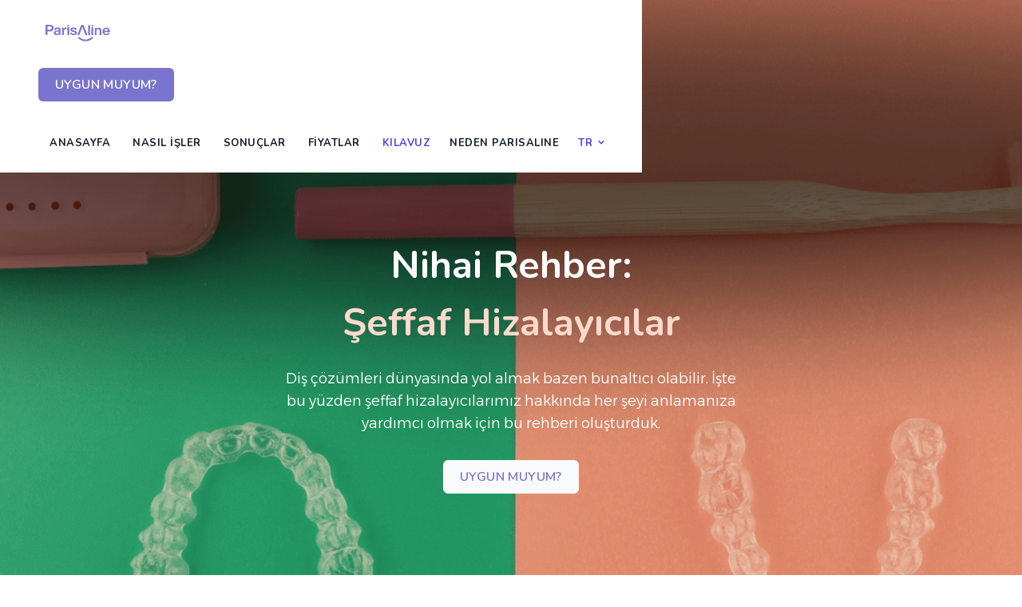

--- FILE ---
content_type: text/html; charset=UTF-8
request_url: https://parisaline.com/tr/guide
body_size: 61785
content:


<!DOCTYPE html>
    <html lang="tr" class="light scroll-smooth ltr rtl" dir="ltr" >
        <head>
            <meta name="google-site-verification" content="pn9wSwTMhaqAsdz6uanpGiLTuanQfRPrtfE5ELD6In8" />
            <meta http-equiv=Content-Type content="text/html; charset=utf-8">
            <title>Nihai Rehber: Şeffaf Hizalayıcılar</title>
            <meta name="viewport" content="width=device-width, initial-scale=1, shrink-to-fit=no">
            <meta name="description" content="Şeffaf plaklar ile tedavi y&amp;ouml;ntemini ilk geliştiren Invisalign firmasıdır. Uzun yıllar bu alanda tek firma olmuştur.
" >
            <meta name="keywords" content="Diş çözümleri dünyasında yol almak bazen bunaltıcı olabilir. İşte bu yüzden şeffaf hizalayıcılarımız hakkında her şeyi anlamanıza yardımcı olmak için bu rehberi oluşturduk." >
            <link rel=”alternate” href=”https://parisaline.com/tr/guide ” hreflang=”tr” />
        <meta name="author" content="parisaline.com">
        <meta name="app-url" content="https://www.parisaline.com">
        <meta name='resource-type' content='document' />
        <meta name='revisit-after' content='2 hours' />
        <meta property="og:title"  content="Nihai Rehber: Şeffaf Hizalayıcılar" />
        <meta property="og:type" content="website">
        <meta property="og:url" content="https://parisaline.com/tr/guide">
        <meta property="og:site_name" content="Parisaline">
        <meta property="og:image"         content="https://parisaline.comtemplate/images/parislogo.png" />
        <meta property="og:image:alt" content="" />
        <meta property="og:description" content="Nihai Rehber: Şeffaf Hizalayıcılar" />
        <meta property="og:image:width" content="300">
         <meta property="og:image:height" content="300">
        <meta name="theme-color" content="#7B74CF">
        <meta name="robots" content="index, follow">
        <meta name='rating' content='general' />
        <meta name='audience' content='all' />
        <meta name="msapplication-square70x70logo" content="https://parisaline.com/template/images/parislogo.png" />
       
            <meta name="version" content="1.9.0">
            <meta http-equiv="X-UA-Compatible" content="IE=edge">
     <!-- favicon -->
            <link rel="shortcut icon" href="https://parisaline.com/template/images/parislogo.png">
            <!-- Css -->
            <link rel="stylesheet" href="https://parisaline.com/template/css/style.css?1769446899 ">
            <link href="https://parisaline.com/template/libs/tiny-slider/tiny-slider.css" rel="stylesheet">
            <link href="https://parisaline.com/template/libs/tobii/css/tobii.min.css" rel="stylesheet">
            <style>
                .tobii__prev,.tobii__next,.tobii__counter{
                    display:none !important
                }
                  .text-resizer * {font-size:16px !important;
                  color: rgb(148 163 184 / var(--tw-text-opacity)) !important;
                  font-weight:400;
                      display: contents;
                  }
                .text-resizer
                {
                  width: 100%;

overflow: hidden;
display: -webkit-box;
-webkit-line-clamp: 3;
-webkit-box-orient: vertical;
text-overflow: ellipsis;  
padding-top: 20px;

                }
                
            </style>
            <!-- Main Css  -->
            <link href="https://parisaline.com/template/libs/@iconscout/unicons/css/line.css" type="text/css" rel="stylesheet"> 
            <link href="https://parisaline.com/template/libs/@mdi/font/css/materialdesignicons.min.css" rel="stylesheet" type="text/css">  
            <link rel="stylesheet" href="https://parisaline.com/template/css/tailwind.css ">
            <link rel="preconnect" href="https://fonts.googleapis.com">
            <link rel="preconnect" href="https://fonts.gstatic.com" crossorigin>
            <link href="https://fonts.googleapis.com/css2?family=Alexandria:wght@300&display=swap" rel="stylesheet">


<!-- Google tag (gtag.js) -->
<script async src="https://www.googletagmanager.com/gtag/js?id=G-3HWYC0EMEW"></script>
<script>
  window.dataLayer = window.dataLayer || [];
  function gtag(){dataLayer.push(arguments);}
  gtag('js', new Date());

  gtag('config', 'G-3HWYC0EMEW');
</script>

<!-- Tiktok Pixel  -->
<script>
!function (w, d, t) {
  w.TiktokAnalyticsObject=t;var ttq=w[t]=w[t]||[];ttq.methods=["page","track","identify","instances","debug","on","off","once","ready","alias","group","enableCookie","disableCookie"],ttq.setAndDefer=function(t,e){t[e]=function(){t.push([e].concat(Array.prototype.slice.call(arguments,0)))}};for(var i=0;i<ttq.methods.length;i++)ttq.setAndDefer(ttq,ttq.methods[i]);ttq.instance=function(t){for(var e=ttq._i[t]||[],n=0;n<ttq.methods.length;n++)ttq.setAndDefer(e,ttq.methods[n]);return e},ttq.load=function(e,n){var i="https://analytics.tiktok.com/i18n/pixel/events.js";ttq._i=ttq._i||{},ttq._i[e]=[],ttq._i[e]._u=i,ttq._t=ttq._t||{},ttq._t[e]=+new Date,ttq._o=ttq._o||{},ttq._o[e]=n||{};var o=document.createElement("script");o.type="text/javascript",o.async=!0,o.src=i+"?sdkid="+e+"&lib="+t;var a=document.getElementsByTagName("script")[0];a.parentNode.insertBefore(o,a)};

  ttq.load('CL3CVLBC77UBVPRAMNNG');
  ttq.page();
}(window, document, 'ttq');
</script> 
        </head>
        <body class="font-nunito text-base text-black dark:text-white dark:bg-slate-900">
            <!-- Loader Start -->
            <!-- <div id="preloader">
                <div id="status">
                    <div class="spinner">
                        <div class="double-bounce1"></div>
                        <div class="double-bounce2"></div>
                    </div>
                </div>
            </div> -->
            <!-- Loader End -->


            <!-- Start Navbar -->
            <nav id="topnav" style="background-color: white !important;" class="defaultscroll is-sticky">
                <div class="container relative">
                    <!-- Logo container-->
                    <a class="logo" href="https://parisaline.com/tr/home">
                        <img width="100"  height="40" src="https://parisaline.com/template/images/parisaline.svg" class="inline-block scaleMobileWeb" alt="logo"> 
                    </a>

                    <!-- End Logo container-->
                    <div class="menu-extras">
                        <div class="menu-item">
                            <!-- Mobile menu toggle-->
                            <a class="navbar-toggle" id="isToggle" onclick="toggleMenu()">
                                <div class="lines">
                                    <span></span>
                                    <span></span>
                                    <span></span>
                                </div>
                            </a>
                            <!-- End mobile menu toggle-->
                        </div>
                    </div>

                    <!--Login button Start-->
                    <ul class="buy-button list-none mb-0 mobileHidden"> 
                        <a href="https://parisaline.com/tr/eligible" class='btn text-white rounded-md mainButton '>UYGUN MUYUM? </a> 
                    </ul>
                    <!--Login button End-->

                    <div id="navigation">
                        <!-- Navigation Menu-->   
                        <ul class="navigation-menu fontSmallIpad" >
                            <li  class="has-submenu parent-parent-menu-item px-1 "><a href="https://parisaline.com/tr/home" class="sub-menu-item active">anasayfa</a></li>

                            <li class="has-submenu parent-parent-menu-item  px-1 ">
                                <a href="https://parisaline.com/tr/how-it-works" class="fontSmallIpadLink">NASIL İŞLER </a>

                            </li>

                            <li class="has-submenu parent-parent-menu-item  px-1 ">
                                <a href="https://parisaline.com/tr/results" class="fontSmallIpadLink">SONUÇLAR </a>

                            </li>

                            <li class="has-submenu parent-parent-menu-item  px-1 ">
                                <a href="https://parisaline.com/tr/prices" class="fontSmallIpadLink">FİYATLAR</a>

                            </li>

                            <li class="has-submenu parent-menu-item   px-1 active">
                                <a href="https://parisaline.com/tr/guide" class="fontSmallIpadLink">KILAVUZ</a> 
                            </li>

                            <li class=" "><a href="https://parisaline.com/tr/why-parisaline" class="sub-menu-item">NEDEN PARISALINE</a></li>

                            <li class="has-submenu parent-menu-item   px-1">
                                <a href="javascript:void(0)">TR</a><span class="menu-arrow"></span>
                                <ul class="submenu" style="font-family: 'Alexandria', sans-serif !important;">

                                                                                <li><a href="https://parisaline.com/es/guide" class="sub-menu-item">Spanish</a></li>
                                                                                        <li><a href="https://parisaline.com/fr/guide" class="sub-menu-item">Français</a></li>
                                                                                        <li><a href="https://parisaline.com/tr/guide" class="sub-menu-item">Türkçe</a></li>
                                                                                        <li><a href="https://parisaline.com/en/guide" class="sub-menu-item">English</a></li>
                                                                                        <li><a href="https://parisaline.com/ar/guide" class="sub-menu-item">العربية</a></li>
                                                                                        <li><a href="https://parisaline.com/de/guide" class="sub-menu-item">German</a></li>
                                                                            </ul>
                            </li>
                        </ul><!--end navigation menu-->
                    </div><!--end navigation-->
                </div><!--end container-->
            </nav><!--end header-->
            <!-- End Navbar -->
           
<script src="https://parisaline.com/template/js/mypopup.js?t=1769446899"></script>
<script>
    
    var popups_sec2 = new VideoPopup({url: "https://www.youtube.com/watch?v=XqUeIyPouJM&t=2s"});
</script>

<!-- Start Hero -->
<section class="relative table w-full py-36 lg:py-64 bg-[url('https://parisaline.com/upload/post/2023-08/post_image1_26486_67.png')] bg-no-repeat bg-center bg-cover"
         style="background-image: url('https://parisaline.com/upload/post/2023-08/post_image1_26486_67.png')">
    <div class="absolute inset-0 bg-gradient-to-b to-transparent via-gray-900/50 from-gray-900"></div>
    <div class="absolute inset-0 bg-[url('')] bg-repeat bg-center bg-cover" style="background-image: url('')"></div>
    <div class="container relative">
        <div class="grid grid-cols-1 text-center mt-10"> 
            <h4 class="font-bold lg:leading-normal leading-normal text-4xl lg:text-5xl mb-5 text-white"> Nihai Rehber: <br> <span style="color:#FFD9CC"> Şeffaf Hizalayıcılar </span>                <p style="color:#FFD9CC"></p>   </h4>
            <p class="text-white text-lg max-w-xl mx-auto"> Diş çözümleri dünyasında yol almak bazen bunaltıcı olabilir. İşte bu yüzden şeffaf hizalayıcılarımız hakkında her şeyi anlamanıza yardımcı olmak için bu rehberi oluşturduk.</p>

            <div class="mt-8">
                <a href="https://parisaline.com/tr/eligible" class="btn bg-gray-50  border-gray-50  rounded-md hoverPurpleWhite" style="color:#7B74CF " >UYGUN MUYUM?</a>
            </div>
        </div><!--end grid-->
    </div><!--end container-->
</section><!--end section-->

<div class="relative">
    <div style="color: #7B74CF !important;" class="shape absolute sm:-bottom-px -bottom-[2px] start-0 end-0 overflow-hidden z-1 text-indigo-600">
        <svg class="w-full h-auto" viewBox="0 0 2880 48" fill="none" xmlns="http://www.w3.org/2000/svg">
            <path d="M0 48H1437.5H2880V0H2160C1442.5 52 720 0 720 0H0V48Z" fill="currentColor"></path>
        </svg>
    </div>
</div>
<!-- End Hero -->




<!-- START -->
<section style="background-color: #7B74CF;" class="relative  py-10">
    <div class="container relative">
        <div class="grid lg:grid-cols-4 md:grid-cols-2 grid-cols-1">

                            <div class="group px-6 py-8 hover:bg-indigo-700 duration-500 ease-in-out">
                    <!--<i data-feather="codesandbox" class="h-10 w-10 stroke-1 text-white"></i>-->
                    <img style="width:60px;height:60px; " src="https://parisaline.com/upload/post/2023-08/post_image1_54873_84.png" alt="Make It Clean"/>

                    <div class="content mt-6">
                        <a  class="text-lg font-semibold text-white/80 hover:text-white">Otodontinin temizliğinden emin olun!</a>
                        <p class="text-white/50 mt-4">Öncelikle kullanımdan önce şeffaf plakımızın temizliğinden emin olmamız gerek! Ellerinizin ve kullanmak istediğiniz plakın temizliğinden emin olduktan sonra, ılık su ile şeffaf plakı durulayıp temizleyin. Temizlik esnasında diş fırçasıda kullanabilirsiniz.</p>

                        <div class="mt-5">
                            <a href="https://parisaline.com/tr/detail/8/A-Step-by-Step-Guides" class="btn btn-link text-white hover:text-white after:bg-white duration-500 ease-in-out">Daha fazla bilgi edinin.</a>
                        </div>
                    </div>
                </div><!--end content-->
                            <div class="group px-6 py-8 hover:bg-indigo-700 duration-500 ease-in-out">
                    <!--<i data-feather="codesandbox" class="h-10 w-10 stroke-1 text-white"></i>-->
                    <img style="width:60px;height:60px; " src="https://parisaline.com/upload/post/2023-08/post_image1_83413_83.png" alt="Perfect Fit, Perfect Smile"/>

                    <div class="content mt-6">
                        <a  class="text-lg font-semibold text-white/80 hover:text-white">Kalıbın uygunluğundan emin olun </a>
                        <p class="text-white/50 mt-4">Aligneriniz yerinde olduğunda, hızlı bir kontrol zamanı gelir. Dilinizi kullanarak alignerin dişlerinizin üzerinde sıkıca oturup oturmadığını hissedin. Aynaya bakın. Aligner neredeyse görünmez olmalı ve dişlerinizin hattını takip etmelidir.</p>

                        <div class="mt-5">
                            <a href="https://parisaline.com/tr/detail/8/A-Step-by-Step-Guides" class="btn btn-link text-white hover:text-white after:bg-white duration-500 ease-in-out">Daha Fazla Bilgi Edinin</a>
                        </div>
                    </div>
                </div><!--end content-->
                            <div class="group px-6 py-8 hover:bg-indigo-700 duration-500 ease-in-out">
                    <!--<i data-feather="codesandbox" class="h-10 w-10 stroke-1 text-white"></i>-->
                    <img style="width:60px;height:60px; " src="https://parisaline.com/upload/post/2023-08/post_image1_31918_68.png" alt="Wear it to Win it"/>

                    <div class="content mt-6">
                        <a  class="text-lg font-semibold text-white/80 hover:text-white">Sonucu görmek için takın!</a>
                        <p class="text-white/50 mt-4">O harika gülümseyişi elde etmek için, alignerinizi günde 20 ila 22 saat takmalısınız. Elbette, yemek yediğinizde, içki içtiğinizde (su hariç), dişlerinizi fırçaladığınızda veya diş ipi kullandığınızda çıkarabilirsiniz. Ancak unutmayın, işiniz bittiğinde hemen geri takın!</p>

                        <div class="mt-5">
                            <a href="https://parisaline.com/tr/detail/8/A-Step-by-Step-Guides" class="btn btn-link text-white hover:text-white after:bg-white duration-500 ease-in-out">Daha Fazla Bilgi Edinin</a>
                        </div>
                    </div>
                </div><!--end content-->
                            <div class="group px-6 py-8 hover:bg-indigo-700 duration-500 ease-in-out">
                    <!--<i data-feather="codesandbox" class="h-10 w-10 stroke-1 text-white"></i>-->
                    <img style="width:60px;height:60px; " src="https://parisaline.com/upload/post/2023-08/post_image1_89405_86.png" alt="Embrace the New You"/>

                    <div class="content mt-6">
                        <a  class="text-lg font-semibold text-white/80 hover:text-white">Yeni seni kucakla.</a>
                        <p class="text-white/50 mt-4">Bu plakları takmak ilk başta biraz farklı hissettirebilir, ama tahmin et ne? Bu tamamen normal! Birkaç gün içinde alışacaksınız. Eğer bir şeyler yolunda gitmiyorsa, diş hekiminize başvurun. Sizler için buradayız!</p>

                        <div class="mt-5">
                            <a href="https://parisaline.com/tr/detail/8/A-Step-by-Step-Guides" class="btn btn-link text-white hover:text-white after:bg-white duration-500 ease-in-out">Daha fazla bilgi edinin.</a>
                        </div>
                    </div>
                </div><!--end content-->
                    </div><!--end grid-->
    </div><!--end container-->
</section><!--end section-->
<!-- End -->

<!-- Start -->
<section class="relative md:pb-24 pb-16"> 
    <div class="container relative md:mt-24 mt-16 pt-16">
        <div class="absolute inset-0 opacity-25 dark:opacity-50 bg-[url('')] bg-no-repeat bg-center bg-cover" style="background-image: " ></div>

        <div class="relative grid grid-cols-1 pb-8 text-center">
            <div class=" flexCenter mt-12" style="flex-direction: column;" >
                <h4 class="font-bold lg:leading-normal leading-normal text-3xl lg:text-4xl mb-5 text-black dark:text-white"><span style="color:#7A74D1" >Üç Kolay Adımda </span> <br> <span style="color:#F36870" >Hayalini Kurduğunuz Gülümsemeyi Elde Edin </span><br>
                        <span style="color:#7B74CF"></span> </h4>

            </div><!--end col-->
            <p class="text-slate-400 max-w-xl mx-auto">Diş hekimleri ve ortodonti uzmanlarımız, sizi yol boyunca takip edecekler ve her adımda en iyi bakımı almanızı sağlayacaklar.</p>
        </div><!--end grid-->

        <div class="relative grid lg:grid-cols-3 md:grid-cols-2 grid-cols-1 mt-8 gap-[30px]">
            
                <div class="group px-6 py-8 bg-white dark:bg-slate-900 shadow hover:shadow-lg dark:hover:shadow-gray-800 duration-500 ease-in-out border-t-[3px] border-gray-100 dark:border-gray-700 hover:border-indigo-600 dark:hover:border-indigo-600">
                    <!--<i class="uil uil-university text-3xl text-indigo-600"></i>-->
                    <img style="width:60px;height:60px; " src="https://parisaline.com/upload/post/2023-08/post_image1_92934_71.png" alt="Connect with ParisAline"/>

                    <div class="content mt-6">
                        <a href="./how-it-works.html" class="text-xl font-semibold hover:text-indigo-600 duration-500 ease-in-out"><span style="color:#7A74D1" >ParisAline ile Bağlantı Kurun</span></a>
                        <p class="text-slate-400 mt-4"> Dişlerinizin hızlı bir 3D taramasını alın ve gelecekteki gülüşünüzün önizlemesini görün. Ekibimiz daha sonra sadece sizin için özelleştirilmiş bir tedavi planı oluşturacak.</p>

                        <div class="mt-5">
                            <a href="https://parisaline.com/tr/how-it-works" class="btn btn-link text-indigo-600 hover:text-indigo-600 after:bg-indigo-600 duration-500 ease-in-out">Daha Fazla Oku</a>
                        </div>
                    </div>
                </div><!--end content-->
            
                <div class="group px-6 py-8 bg-white dark:bg-slate-900 shadow hover:shadow-lg dark:hover:shadow-gray-800 duration-500 ease-in-out border-t-[3px] border-gray-100 dark:border-gray-700 hover:border-indigo-600 dark:hover:border-indigo-600">
                    <!--<i class="uil uil-university text-3xl text-indigo-600"></i>-->
                    <img style="width:60px;height:60px; " src="https://parisaline.com/upload/post/2023-08/post_image1_49099_87.png" alt="Kick-Start Your Smile Makeover"/>

                    <div class="content mt-6">
                        <a href="./how-it-works.html" class="text-xl font-semibold hover:text-indigo-600 duration-500 ease-in-out"><span style="color:#7A74D1" >Gülüş Yenilemenize Hızlı Bir Başlangıç Yapın</span></a>
                        <p class="text-slate-400 mt-4"> İlk gününüzde, uzmanlarımız hizalayıcıların mükemmel şekilde oturduğundan emin olacak. Tüm sorularınızı yanıtlayacak ve bir sonraki adımlar hakkında sizi bilgilendireceğiz.</p>

                        <div class="mt-5">
                            <a href="https://parisaline.com/tr/how-it-works" class="btn btn-link text-indigo-600 hover:text-indigo-600 after:bg-indigo-600 duration-500 ease-in-out">Daha Fazla Oku</a>
                        </div>
                    </div>
                </div><!--end content-->
            
                <div class="group px-6 py-8 bg-white dark:bg-slate-900 shadow hover:shadow-lg dark:hover:shadow-gray-800 duration-500 ease-in-out border-t-[3px] border-gray-100 dark:border-gray-700 hover:border-indigo-600 dark:hover:border-indigo-600">
                    <!--<i class="uil uil-university text-3xl text-indigo-600"></i>-->
                    <img style="width:60px;height:60px; " src="https://parisaline.com/upload/post/2023-08/post_image1_63892_88.png" alt="Sustain Your Bright Smile"/>

                    <div class="content mt-6">
                        <a href="./how-it-works.html" class="text-xl font-semibold hover:text-indigo-600 duration-500 ease-in-out"><span style="color:#7A74D1">Parlak Gülüşünüzü Sürdürün</span></a>
                        <p class="text-slate-400 mt-4">Çekici, düzenli be yeni dişlerinizin keyfini çıkarın! Artık bu muhteşem gülümsemei korumak çok kolay. Tek yapmanız gereken doktorunuzun tavsiyelerini takip etmek!</p>

                        <div class="mt-5">
                            <a href="https://parisaline.com/tr/how-it-works" class="btn btn-link text-indigo-600 hover:text-indigo-600 after:bg-indigo-600 duration-500 ease-in-out">Daha Fazla Oku</a>
                        </div>
                    </div>
                </div><!--end content-->
            
        </div><!--end grid-->
    </div><!--end container-->
     <div style="margin-bottom: 3rem;margin-top: 2rem;" class="flexCenter   mb-32">  
            <a href="https://parisaline.com/tr/eligible" class='btn text-white rounded-md mainButton'>UYGUN MUYUM?</a> 
        </div>
</section><!--end section-->
<!-- End -->

<!-- Start -->
<section class="py-20 w-full table relative bg-[url('https://parisaline.com/upload/post/2023-08/post_image1_58144_72.png')] bg-center bg-no-repeat bg-cover" style="background-image: url('https://parisaline.com/upload/post/2023-08/post_image1_58144_72.png')">
    <div class="absolute inset-0 bg-slate-900/70"></div>
    <div class="container relative">
        <div class="grid grid-cols-1 text-center">
            <h3 class="mb-4 md:text-3xl text-2xl text-white font-medium">Clear Aligners nedir?</h3>

            <p class="text-white/80 max-w-xl mx-auto">Clear aligners, geleneksel metal teller olmadan dişleri düzelten modern bir çözümdür. Güçlü ancak şeffaf bir plastik malzemeden yapılan bu alignerlar, dişlerinizi istenen pozisyona hareket ettirmek için özel olarak tasarlanmıştır ve dişlerinize sıkıca oturacak şekilde üretilir.</p>

            <a  onclick="popups_sec2.show()"
               class="h-20 w-20 rounded-full shadow-lg dark:shadow-gray-800 inline-flex items-center justify-center bg-white dark:bg-slate-900 text-indigo-600 mx-auto mt-10">
                <i class="mdi mdi-play inline-flex items-center justify-center text-2xl"></i>
            </a>
        </div><!--end grid-->
    </div><!--end container-->
</section><!--end section-->
<!-- End -->

<div class=" relative " style="background-color: #F5F4FB;padding: 3rem;">
    <div class=" flexCenter mt-12" style="flex-direction: column;" >
        <h4 class="font-bold lg:leading-normal leading-normal text-3xl lg:text-4xl mb-5 text-black dark:text-white">
            <span style="color:#7B74CF">Daha Fazla İçgörü İçin Blogumuza Dalın!</span> </h4>
        <p class="text-custom-gray text-lg max-w-xl text-center">Şeffaf hizalayıcılar diş dünyasını devrimleştiriyor, diş düzeltme için hem gizli hem de etkili bir çözüm sunuyor. Bu rehberle, mükemmel gülüşünüze atacağınız ilk adıma daha iyi hazırlıklı olduğunuzu umuyoruz.</p>

    </div><!--end col-->
    <div class="container">
        <div class="grid grid-cols-1 lg:grid-cols-3 md:grid-cols-2 mt-8 gap-[30px]">
                            <div class="blog hoverZoom relative rounded-md shadow dark:shadow-gray-800 overflow-hidden">
                    <img src="https://parisaline.com/upload/blog/2024-09/blog_image_49291_58.png" alt="ParisAline plak kutusunu tutan ve bir sonraki plak setine geçmeye hazır olan bir kadın.">

                        <div class="content p-6 bg-white">
                            <a href="https://parisaline.com/tr/detail/58/şeffafplaklarızamanındadeğiştirmeninönemi" class="title h5 text-lg font-medium text-purple-pramiry duration-500 ease-in-out">Şeffaf Plaklarınızı Doğru Zamanında Değiştirmenin Önemi</a>
                            <div class="text-resizer">
                            <p class="text-custom-gray mt-3">ParisAline plaklarınızı zamanında değiştirmenin önemini ve tedavi sürecinde gecikmeleri nasıl önleyebileceğinizi öğrenin. Tedavi sonuçlarınızı en üst düzeye çıkarmak için ipuçlarını keşfedin.</p>
                           </div>
                            <div class="mt-4">
                                <a href="https://parisaline.com/tr/detail/58/şeffafplaklarızamanındadeğiştirmeninönemi" class="btn btn-link font-normal text-purple-pramiry duration-500 ease-in-out">Daha Fazla Oku</a>
                            </div>
                        </div>
                </div>
                            <div class="blog hoverZoom relative rounded-md shadow dark:shadow-gray-800 overflow-hidden">
                    <img src="https://parisaline.com/upload/blog/2024-09/blog_image_44021_57.png" alt="ParisAline plak kutusunu tutan ve gülümseyen bir kadın.">

                        <div class="content p-6 bg-white">
                            <a href="https://parisaline.com/tr/detail/57/seffafplaklarinizinekadarsuretakmalisiniz" class="title h5 text-lg font-medium text-purple-pramiry duration-500 ease-in-out">Şeffaf Plaklarınızı Önerilen Süre Boyunca Takmanın Önemi</a>
                            <div class="text-resizer">
                            <p class="text-custom-gray mt-3">Şeffaf plaklarınızı önerilen süre boyunca takmanın neden önemli olduğunu öğrenin. ParisAline plakları ile en iyi sonuçları elde etmek için plaklarınızı nasıl kullanmanız gerektiğini keşfedin.</p>
                           </div>
                            <div class="mt-4">
                                <a href="https://parisaline.com/tr/detail/57/seffafplaklarinizinekadarsuretakmalisiniz" class="btn btn-link font-normal text-purple-pramiry duration-500 ease-in-out">Daha Fazla Oku</a>
                            </div>
                        </div>
                </div>
                            <div class="blog hoverZoom relative rounded-md shadow dark:shadow-gray-800 overflow-hidden">
                    <img src="https://parisaline.com/upload/blog/2024-09/blog_image_33025_56.png" alt="Diyastema olan ve ParisAline plaklarıyla gülümseyen bir kadın, dişler arasındaki boşluğun kapanmasını gösteriyor.">

                        <div class="content p-6 bg-white">
                            <a href="https://parisaline.com/tr/detail/56/diyastemanedenlerivecozumleriparisaline" class="title h5 text-lg font-medium text-purple-pramiry duration-500 ease-in-out">Diyastema: Nedenleri ve Çözümleri</a>
                            <div class="text-resizer">
                            <p class="text-custom-gray mt-3">Diyastemanın nedenlerini öğrenin ve ParisAline plakları ile diş boşluğunuzu nasıl hızlı ve etkili bir şekilde kapatabileceğinizi keşfedin. Size en uygun tedavi seçeneklerini öğrenin.</p>
                           </div>
                            <div class="mt-4">
                                <a href="https://parisaline.com/tr/detail/56/diyastemanedenlerivecozumleriparisaline" class="btn btn-link font-normal text-purple-pramiry duration-500 ease-in-out">Daha Fazla Oku</a>
                            </div>
                        </div>
                </div>
                            <div class="blog hoverZoom relative rounded-md shadow dark:shadow-gray-800 overflow-hidden">
                    <img src="https://parisaline.com/upload/blog/2024-09/blog_image_42835_55.png" alt="ParisAline plaklarıyla gülümseyen bir hasta, diş aralığının kapandığını gösteriyor.">

                        <div class="content p-6 bg-white">
                            <a href="https://parisaline.com/tr/detail/55/parisalineiledisaraliklarinikapatma" class="title h5 text-lg font-medium text-purple-pramiry duration-500 ease-in-out">Diş Aralıklarını Giderin: ParisAline ile Diş Aralarını Nasıl Kapatabilirsiniz?</a>
                            <div class="text-resizer">
                            <p class="text-custom-gray mt-3">arisAline plakları ile diş aralıklarını nasıl kapatabileceğinizi öğrenin. Diş aralıklarının nedenlerini keşfedin ve ParisAline’in etkili ve gizli ortodontik çözümlerini deneyin.</p>
                           </div>
                            <div class="mt-4">
                                <a href="https://parisaline.com/tr/detail/55/parisalineiledisaraliklarinikapatma" class="btn btn-link font-normal text-purple-pramiry duration-500 ease-in-out">Daha Fazla Oku</a>
                            </div>
                        </div>
                </div>
                            <div class="blog hoverZoom relative rounded-md shadow dark:shadow-gray-800 overflow-hidden">
                    <img src="https://parisaline.com/upload/blog/2024-09/blog_image_79986_53.png" alt="Şeffaf plak takan bir kişinin gülümserken çekilmiş fotoğrafı, plakların neredeyse görünmez olan görünümünü gösteriyor.">

                        <div class="content p-6 bg-white">
                            <a href="https://parisaline.com/tr/detail/53/nedenseffafplaklaritercihetmelisiniz" class="title h5 text-lg font-medium text-purple-pramiry duration-500 ease-in-out">Neden Daha Fazla İnsan Şeffaf Plakları Tercih Ediyor?</a>
                            <div class="text-resizer">
                            <p class="text-custom-gray mt-3">Şeffaf plakların neden ortodontik tedavi için tercih edilen seçenek haline geldiğini keşfedin. Görünmez estetik, artırılmış konfor ve kullanım kolaylığı gibi avantajları hakkında bilgi edinin, bu da onları mükemmel bir gülümsemeye ulaşmak için ideal bir seçenek haline getiriyor.</p>
                           </div>
                            <div class="mt-4">
                                <a href="https://parisaline.com/tr/detail/53/nedenseffafplaklaritercihetmelisiniz" class="btn btn-link font-normal text-purple-pramiry duration-500 ease-in-out">Daha Fazla Oku</a>
                            </div>
                        </div>
                </div>
                            <div class="blog hoverZoom relative rounded-md shadow dark:shadow-gray-800 overflow-hidden">
                    <img src="https://parisaline.com/upload/blog/2024-08/blog_image_33832_48.png" alt="ParisAline şeffaf diş tellerinin modern diş teknolojisini sergileyen bir görüntü.">

                        <div class="content p-6 bg-white">
                            <a href="https://parisaline.com/tr/detail/48/parisalineseffafdistelleridiskbakimiyi" class="title h5 text-lg font-medium text-purple-pramiry duration-500 ease-in-out">ParisAline ile Diş Bakımını Yeniden Tanımlamak: Şeffaf Plak Tedavisinin Geleceği</a>
                            <div class="text-resizer">
                            <p class="text-custom-gray mt-3"> ParisAline’in şeffaf diş tellerinin, gelişmiş teknoloji ve yüksek estetiği birleştiren modern deneyimle diş bakımını nasıl dönüştürdüğünü keşfedin.</p>
                           </div>
                            <div class="mt-4">
                                <a href="https://parisaline.com/tr/detail/48/parisalineseffafdistelleridiskbakimiyi" class="btn btn-link font-normal text-purple-pramiry duration-500 ease-in-out">Daha Fazla Oku</a>
                            </div>
                        </div>
                </div>
                    </div><!--end grid-->
    </div>

    <div class="mt-6 flexCenter " style="margin-inline: auto; width: 100%;" >
        <a href="https://parisaline.com/tr/blog" class='btn  text-white rounded-md mainButton'  >Blogumuzu Şimdi Keşfedin</a>
    </div>
</div><!--end container-->
</section><!--end section-->
<!-- End --> 

<div class="FAQ">
    <div class=" flexCenter mt-12" style="flex-direction: column;" >
        <h4 class="font-bold lg:leading-normal leading-normal text-4xl lg:text-5xl mb-5 text-black dark:text-white">
            <span class="text-purple-pramiry text-center">Soru ve cevaplar</span> </h4>
        <p class="text-slate-400 text-lg max-w-xl textCenterMobile text-center" >Tüm sorular‎n‎z‎ yan‎tlamak için ayr‎nt‎l‎ SSS bِlümümüzü inceleyin, Ard‎ndan di‏ tedaviniz için en uygun ‏effaf plakay‎ seçerek gülümseme yolculuًunuza güvenle ilerleyin. </p>

        <div class="mt-6"> 
        </div>
    </div><!--end col-->
    <div class="flexCenterMobile">
        <div class='FAQSectionsCont container' style="padding:0"> 
            <div id="accordion-collapseone"  data-accordion="collapse" class="mt-6 FAQSection">
                                    <div class="relative dark:shadow-gray-800 rounded-md overflow-hidden faqsCOnt  mt-4">
                        <h2 class="text-base font-semibold" id="accordion-collapse-heading-1">
                            <button type="button" class="flex FaqButton justify-between items-center p-5 w-full font-medium text-start" data-accordion-target="#accordion-collapse-body-1" aria-expanded="false" aria-controls="accordion-collapse-body-1">
                                <span style="color:#7D75D4">Tedavi sırasında şeffaf plak kırılırsa ne olur </span>
                                <div class="eyeClosed text-purple-pramiry">
                                    <svg xmlns="http://www.w3.org/2000/svg" width="24" height="24" viewBox="0 0 24 24"><path fill="currentColor" d="M12 9a3 3 0 0 0-3 3a3 3 0 0 0 3 3a3 3 0 0 0 3-3a3 3 0 0 0-3-3m0 8a5 5 0 0 1-5-5a5 5 0 0 1 5-5a5 5 0 0 1 5 5a5 5 0 0 1-5 5m0-12.5C7 4.5 2.73 7.61 1 12c1.73 4.39 6 7.5 11 7.5s9.27-3.11 11-7.5c-1.73-4.39-6-7.5-11-7.5Z"/></svg>
                                </div>
                                <div class=" eyeCont text-purple-pramiry">
                                    <svg xmlns="http://www.w3.org/2000/svg" width="20" height="20" viewBox="0 0 20 20"><path fill="currentColor" d="M12.49 9.94A2.5 2.5 0 0 0 10 7.5z"/>
                                        <path fill="currentColor" d="M8.2 5.9a4.38 4.38 0 0 1 1.8-.4a4.5 4.5 0 0 1 4.5 4.5a4.34 4.34 0 0 1-.29 1.55L17 14.14A14 14 0 0 0 20 10s-3-7-10-7a9.63 9.63 0 0 0-4 .85zM2 2L1 3l2.55 2.4A13.89 13.89 0 0 0 0 10s3 7 10 7a9.67 9.67 0 0 0 4.64-1.16L18 19l1-1zm8 12.5A4.5 4.5 0 0 1 5.5 10a4.45 4.45 0 0 1 .6-2.2l1.53 1.44a2.47 2.47 0 0 0-.13.76a2.49 2.49 0 0 0 3.41 2.32l1.54 1.45a4.47 4.47 0 0 1-2.45.73z"/></svg>
                                </div>
                            </button>
                        </h2>
                        <div id="accordion-collapse-body-1" class="hidden" aria-labelledby="accordion-collapse-heading-1">
                            <div class="p-5">
                                <p class="text-slate-400 dark:text-gray-400">Hemen bizimle iletişime geçin; değiştirme gerekebilir.</p>
                            </div>
                        </div>
                    </div>
                                        <div class="relative dark:shadow-gray-800 rounded-md overflow-hidden faqsCOnt  mt-4">
                        <h2 class="text-base font-semibold" id="accordion-collapse-heading-2">
                            <button type="button" class="flex FaqButton justify-between items-center p-5 w-full font-medium text-start" data-accordion-target="#accordion-collapse-body-2" aria-expanded="false" aria-controls="accordion-collapse-body-2">
                                <span style="color:#7D75D4">Şeffaf plakın kolayca renk değiştirir veya lekelenimri?</span>
                                <div class="eyeClosed text-purple-pramiry">
                                    <svg xmlns="http://www.w3.org/2000/svg" width="24" height="24" viewBox="0 0 24 24"><path fill="currentColor" d="M12 9a3 3 0 0 0-3 3a3 3 0 0 0 3 3a3 3 0 0 0 3-3a3 3 0 0 0-3-3m0 8a5 5 0 0 1-5-5a5 5 0 0 1 5-5a5 5 0 0 1 5 5a5 5 0 0 1-5 5m0-12.5C7 4.5 2.73 7.61 1 12c1.73 4.39 6 7.5 11 7.5s9.27-3.11 11-7.5c-1.73-4.39-6-7.5-11-7.5Z"/></svg>
                                </div>
                                <div class=" eyeCont text-purple-pramiry">
                                    <svg xmlns="http://www.w3.org/2000/svg" width="20" height="20" viewBox="0 0 20 20"><path fill="currentColor" d="M12.49 9.94A2.5 2.5 0 0 0 10 7.5z"/>
                                        <path fill="currentColor" d="M8.2 5.9a4.38 4.38 0 0 1 1.8-.4a4.5 4.5 0 0 1 4.5 4.5a4.34 4.34 0 0 1-.29 1.55L17 14.14A14 14 0 0 0 20 10s-3-7-10-7a9.63 9.63 0 0 0-4 .85zM2 2L1 3l2.55 2.4A13.89 13.89 0 0 0 0 10s3 7 10 7a9.67 9.67 0 0 0 4.64-1.16L18 19l1-1zm8 12.5A4.5 4.5 0 0 1 5.5 10a4.45 4.45 0 0 1 .6-2.2l1.53 1.44a2.47 2.47 0 0 0-.13.76a2.49 2.49 0 0 0 3.41 2.32l1.54 1.45a4.47 4.47 0 0 1-2.45.73z"/></svg>
                                </div>
                            </button>
                        </h2>
                        <div id="accordion-collapse-body-2" class="hidden" aria-labelledby="accordion-collapse-heading-2">
                            <div class="p-5">
                                <p class="text-slate-400 dark:text-gray-400">Düzgün bir şekilde bakıldığında lekelenmez; renkli içeceklerden kaçının.</p>
                            </div>
                        </div>
                    </div>
                                        <div class="relative dark:shadow-gray-800 rounded-md overflow-hidden faqsCOnt  mt-4">
                        <h2 class="text-base font-semibold" id="accordion-collapse-heading-3">
                            <button type="button" class="flex FaqButton justify-between items-center p-5 w-full font-medium text-start" data-accordion-target="#accordion-collapse-body-3" aria-expanded="false" aria-controls="accordion-collapse-body-3">
                                <span style="color:#7D75D4">Tedavi sonrası sabitleyici gerekecek mi?</span>
                                <div class="eyeClosed text-purple-pramiry">
                                    <svg xmlns="http://www.w3.org/2000/svg" width="24" height="24" viewBox="0 0 24 24"><path fill="currentColor" d="M12 9a3 3 0 0 0-3 3a3 3 0 0 0 3 3a3 3 0 0 0 3-3a3 3 0 0 0-3-3m0 8a5 5 0 0 1-5-5a5 5 0 0 1 5-5a5 5 0 0 1 5 5a5 5 0 0 1-5 5m0-12.5C7 4.5 2.73 7.61 1 12c1.73 4.39 6 7.5 11 7.5s9.27-3.11 11-7.5c-1.73-4.39-6-7.5-11-7.5Z"/></svg>
                                </div>
                                <div class=" eyeCont text-purple-pramiry">
                                    <svg xmlns="http://www.w3.org/2000/svg" width="20" height="20" viewBox="0 0 20 20"><path fill="currentColor" d="M12.49 9.94A2.5 2.5 0 0 0 10 7.5z"/>
                                        <path fill="currentColor" d="M8.2 5.9a4.38 4.38 0 0 1 1.8-.4a4.5 4.5 0 0 1 4.5 4.5a4.34 4.34 0 0 1-.29 1.55L17 14.14A14 14 0 0 0 20 10s-3-7-10-7a9.63 9.63 0 0 0-4 .85zM2 2L1 3l2.55 2.4A13.89 13.89 0 0 0 0 10s3 7 10 7a9.67 9.67 0 0 0 4.64-1.16L18 19l1-1zm8 12.5A4.5 4.5 0 0 1 5.5 10a4.45 4.45 0 0 1 .6-2.2l1.53 1.44a2.47 2.47 0 0 0-.13.76a2.49 2.49 0 0 0 3.41 2.32l1.54 1.45a4.47 4.47 0 0 1-2.45.73z"/></svg>
                                </div>
                            </button>
                        </h2>
                        <div id="accordion-collapse-body-3" class="hidden" aria-labelledby="accordion-collapse-heading-3">
                            <div class="p-5">
                                <p class="text-slate-400 dark:text-gray-400">Evet, sabitleyiciler dişleri yeni pozisyonlarında tutar.</p>
                            </div>
                        </div>
                    </div>
                                        <div class="relative dark:shadow-gray-800 rounded-md overflow-hidden faqsCOnt  mt-4">
                        <h2 class="text-base font-semibold" id="accordion-collapse-heading-4">
                            <button type="button" class="flex FaqButton justify-between items-center p-5 w-full font-medium text-start" data-accordion-target="#accordion-collapse-body-4" aria-expanded="false" aria-controls="accordion-collapse-body-4">
                                <span style="color:#7D75D4">Tedavi tüm yaşlar için uygun mu?</span>
                                <div class="eyeClosed text-purple-pramiry">
                                    <svg xmlns="http://www.w3.org/2000/svg" width="24" height="24" viewBox="0 0 24 24"><path fill="currentColor" d="M12 9a3 3 0 0 0-3 3a3 3 0 0 0 3 3a3 3 0 0 0 3-3a3 3 0 0 0-3-3m0 8a5 5 0 0 1-5-5a5 5 0 0 1 5-5a5 5 0 0 1 5 5a5 5 0 0 1-5 5m0-12.5C7 4.5 2.73 7.61 1 12c1.73 4.39 6 7.5 11 7.5s9.27-3.11 11-7.5c-1.73-4.39-6-7.5-11-7.5Z"/></svg>
                                </div>
                                <div class=" eyeCont text-purple-pramiry">
                                    <svg xmlns="http://www.w3.org/2000/svg" width="20" height="20" viewBox="0 0 20 20"><path fill="currentColor" d="M12.49 9.94A2.5 2.5 0 0 0 10 7.5z"/>
                                        <path fill="currentColor" d="M8.2 5.9a4.38 4.38 0 0 1 1.8-.4a4.5 4.5 0 0 1 4.5 4.5a4.34 4.34 0 0 1-.29 1.55L17 14.14A14 14 0 0 0 20 10s-3-7-10-7a9.63 9.63 0 0 0-4 .85zM2 2L1 3l2.55 2.4A13.89 13.89 0 0 0 0 10s3 7 10 7a9.67 9.67 0 0 0 4.64-1.16L18 19l1-1zm8 12.5A4.5 4.5 0 0 1 5.5 10a4.45 4.45 0 0 1 .6-2.2l1.53 1.44a2.47 2.47 0 0 0-.13.76a2.49 2.49 0 0 0 3.41 2.32l1.54 1.45a4.47 4.47 0 0 1-2.45.73z"/></svg>
                                </div>
                            </button>
                        </h2>
                        <div id="accordion-collapse-body-4" class="hidden" aria-labelledby="accordion-collapse-heading-4">
                            <div class="p-5">
                                <p class="text-slate-400 dark:text-gray-400">Evet, gençler ve yetişkinler için özelleştirilmiş seçenekler bulunmaktadır.</p>
                            </div>
                        </div>
                    </div>
                                </div>
            <div id="accordion-collapsetwo" data-accordion="collapse" class="mt-6 FAQSection">
                                    <div class="relative dark:shadow-gray-800 rounded-md overflow-hidden faqsCOnt mt-4">
                        <h2 class="text-base font-semibold" id="accordion-collapse-heading-5">
                            <button type="button" class="flex FaqButton justify-between items-center p-5 w-full font-medium text-start" data-accordion-target="#accordion-collapse-body-5" aria-expanded="false" aria-controls="accordion-collapse-body-5">
                                <span style="color:#7D75D4">Şeffaf plakayı ne sıklıkla temizlenmelidir 
</span>
                                <div class="eyeClosed text-purple-pramiry">
                                    <svg xmlns="http://www.w3.org/2000/svg" width="24" height="24" viewBox="0 0 24 24"><path fill="currentColor" d="M12 9a3 3 0 0 0-3 3a3 3 0 0 0 3 3a3 3 0 0 0 3-3a3 3 0 0 0-3-3m0 8a5 5 0 0 1-5-5a5 5 0 0 1 5-5a5 5 0 0 1 5 5a5 5 0 0 1-5 5m0-12.5C7 4.5 2.73 7.61 1 12c1.73 4.39 6 7.5 11 7.5s9.27-3.11 11-7.5c-1.73-4.39-6-7.5-11-7.5Z"/></svg>
                                </div>
                                <div class="eyeCont text-purple-pramiry">
                                    <svg xmlns="http://www.w3.org/2000/svg" width="20" height="20" viewBox="0 0 20 20"><path fill="currentColor" d="M12.49 9.94A2.5 2.5 0 0 0 10 7.5z"/>
                                        <path fill="currentColor" d="M8.2 5.9a4.38 4.38 0 0 1 1.8-.4a4.5 4.5 0 0 1 4.5 4.5a4.34 4.34 0 0 1-.29 1.55L17 14.14A14 14 0 0 0 20 10s-3-7-10-7a9.63 9.63 0 0 0-4 .85zM2 2L1 3l2.55 2.4A13.89 13.89 0 0 0 0 10s3 7 10 7a9.67 9.67 0 0 0 4.64-1.16L18 19l1-1zm8 12.5A4.5 4.5 0 0 1 5.5 10a4.45 4.45 0 0 1 .6-2.2l1.53 1.44a2.47 2.47 0 0 0-.13.76a2.49 2.49 0 0 0 3.41 2.32l1.54 1.45a4.47 4.47 0 0 1-2.45.73z"/></svg>
                                </div>
                            </button>
                        </h2>
                        <div id="accordion-collapse-body-5" class="hidden" aria-labelledby="accordion-collapse-heading-5">
                            <div class="p-5">
                                <p class="text-slate-400 dark:text-gray-400">Her gün ılık su ve yumuşak bir fırça ile temizleyin.</p>
                            </div>
                        </div>
                    </div>
                                        <div class="relative dark:shadow-gray-800 rounded-md overflow-hidden faqsCOnt mt-4">
                        <h2 class="text-base font-semibold" id="accordion-collapse-heading-6">
                            <button type="button" class="flex FaqButton justify-between items-center p-5 w-full font-medium text-start" data-accordion-target="#accordion-collapse-body-6" aria-expanded="false" aria-controls="accordion-collapse-body-6">
                                <span style="color:#7D75D4">Şeffaf plaklar herhangi bir konuşma sorununa neden olurmu?</span>
                                <div class="eyeClosed text-purple-pramiry">
                                    <svg xmlns="http://www.w3.org/2000/svg" width="24" height="24" viewBox="0 0 24 24"><path fill="currentColor" d="M12 9a3 3 0 0 0-3 3a3 3 0 0 0 3 3a3 3 0 0 0 3-3a3 3 0 0 0-3-3m0 8a5 5 0 0 1-5-5a5 5 0 0 1 5-5a5 5 0 0 1 5 5a5 5 0 0 1-5 5m0-12.5C7 4.5 2.73 7.61 1 12c1.73 4.39 6 7.5 11 7.5s9.27-3.11 11-7.5c-1.73-4.39-6-7.5-11-7.5Z"/></svg>
                                </div>
                                <div class="eyeCont text-purple-pramiry">
                                    <svg xmlns="http://www.w3.org/2000/svg" width="20" height="20" viewBox="0 0 20 20"><path fill="currentColor" d="M12.49 9.94A2.5 2.5 0 0 0 10 7.5z"/>
                                        <path fill="currentColor" d="M8.2 5.9a4.38 4.38 0 0 1 1.8-.4a4.5 4.5 0 0 1 4.5 4.5a4.34 4.34 0 0 1-.29 1.55L17 14.14A14 14 0 0 0 20 10s-3-7-10-7a9.63 9.63 0 0 0-4 .85zM2 2L1 3l2.55 2.4A13.89 13.89 0 0 0 0 10s3 7 10 7a9.67 9.67 0 0 0 4.64-1.16L18 19l1-1zm8 12.5A4.5 4.5 0 0 1 5.5 10a4.45 4.45 0 0 1 .6-2.2l1.53 1.44a2.47 2.47 0 0 0-.13.76a2.49 2.49 0 0 0 3.41 2.32l1.54 1.45a4.47 4.47 0 0 1-2.45.73z"/></svg>
                                </div>
                            </button>
                        </h2>
                        <div id="accordion-collapse-body-6" class="hidden" aria-labelledby="accordion-collapse-heading-6">
                            <div class="p-5">
                                <p class="text-slate-400 dark:text-gray-400">Başlangıçta hafif bir pelteklik olabilir; hızla düzelir.</p>
                            </div>
                        </div>
                    </div>
                                        <div class="relative dark:shadow-gray-800 rounded-md overflow-hidden faqsCOnt mt-4">
                        <h2 class="text-base font-semibold" id="accordion-collapse-heading-7">
                            <button type="button" class="flex FaqButton justify-between items-center p-5 w-full font-medium text-start" data-accordion-target="#accordion-collapse-body-7" aria-expanded="false" aria-controls="accordion-collapse-body-7">
                                <span style="color:#7D75D4">Şeffaf plaklar takılıyken yemek yiyebilirmiyim?
</span>
                                <div class="eyeClosed text-purple-pramiry">
                                    <svg xmlns="http://www.w3.org/2000/svg" width="24" height="24" viewBox="0 0 24 24"><path fill="currentColor" d="M12 9a3 3 0 0 0-3 3a3 3 0 0 0 3 3a3 3 0 0 0 3-3a3 3 0 0 0-3-3m0 8a5 5 0 0 1-5-5a5 5 0 0 1 5-5a5 5 0 0 1 5 5a5 5 0 0 1-5 5m0-12.5C7 4.5 2.73 7.61 1 12c1.73 4.39 6 7.5 11 7.5s9.27-3.11 11-7.5c-1.73-4.39-6-7.5-11-7.5Z"/></svg>
                                </div>
                                <div class="eyeCont text-purple-pramiry">
                                    <svg xmlns="http://www.w3.org/2000/svg" width="20" height="20" viewBox="0 0 20 20"><path fill="currentColor" d="M12.49 9.94A2.5 2.5 0 0 0 10 7.5z"/>
                                        <path fill="currentColor" d="M8.2 5.9a4.38 4.38 0 0 1 1.8-.4a4.5 4.5 0 0 1 4.5 4.5a4.34 4.34 0 0 1-.29 1.55L17 14.14A14 14 0 0 0 20 10s-3-7-10-7a9.63 9.63 0 0 0-4 .85zM2 2L1 3l2.55 2.4A13.89 13.89 0 0 0 0 10s3 7 10 7a9.67 9.67 0 0 0 4.64-1.16L18 19l1-1zm8 12.5A4.5 4.5 0 0 1 5.5 10a4.45 4.45 0 0 1 .6-2.2l1.53 1.44a2.47 2.47 0 0 0-.13.76a2.49 2.49 0 0 0 3.41 2.32l1.54 1.45a4.47 4.47 0 0 1-2.45.73z"/></svg>
                                </div>
                            </button>
                        </h2>
                        <div id="accordion-collapse-body-7" class="hidden" aria-labelledby="accordion-collapse-heading-7">
                            <div class="p-5">
                                <p class="text-slate-400 dark:text-gray-400">Hayır, yemek ve atıştırmalıklar sırasında çıkarın.</p>
                            </div>
                        </div>
                    </div>
                                        <div class="relative dark:shadow-gray-800 rounded-md overflow-hidden faqsCOnt mt-4">
                        <h2 class="text-base font-semibold" id="accordion-collapse-heading-8">
                            <button type="button" class="flex FaqButton justify-between items-center p-5 w-full font-medium text-start" data-accordion-target="#accordion-collapse-body-8" aria-expanded="false" aria-controls="accordion-collapse-body-8">
                                <span style="color:#7D75D4">Bilinmesi gereken herhangi bir yan etki var mı?</span>
                                <div class="eyeClosed text-purple-pramiry">
                                    <svg xmlns="http://www.w3.org/2000/svg" width="24" height="24" viewBox="0 0 24 24"><path fill="currentColor" d="M12 9a3 3 0 0 0-3 3a3 3 0 0 0 3 3a3 3 0 0 0 3-3a3 3 0 0 0-3-3m0 8a5 5 0 0 1-5-5a5 5 0 0 1 5-5a5 5 0 0 1 5 5a5 5 0 0 1-5 5m0-12.5C7 4.5 2.73 7.61 1 12c1.73 4.39 6 7.5 11 7.5s9.27-3.11 11-7.5c-1.73-4.39-6-7.5-11-7.5Z"/></svg>
                                </div>
                                <div class="eyeCont text-purple-pramiry">
                                    <svg xmlns="http://www.w3.org/2000/svg" width="20" height="20" viewBox="0 0 20 20"><path fill="currentColor" d="M12.49 9.94A2.5 2.5 0 0 0 10 7.5z"/>
                                        <path fill="currentColor" d="M8.2 5.9a4.38 4.38 0 0 1 1.8-.4a4.5 4.5 0 0 1 4.5 4.5a4.34 4.34 0 0 1-.29 1.55L17 14.14A14 14 0 0 0 20 10s-3-7-10-7a9.63 9.63 0 0 0-4 .85zM2 2L1 3l2.55 2.4A13.89 13.89 0 0 0 0 10s3 7 10 7a9.67 9.67 0 0 0 4.64-1.16L18 19l1-1zm8 12.5A4.5 4.5 0 0 1 5.5 10a4.45 4.45 0 0 1 .6-2.2l1.53 1.44a2.47 2.47 0 0 0-.13.76a2.49 2.49 0 0 0 3.41 2.32l1.54 1.45a4.47 4.47 0 0 1-2.45.73z"/></svg>
                                </div>
                            </button>
                        </h2>
                        <div id="accordion-collapse-body-8" class="hidden" aria-labelledby="accordion-collapse-heading-8">
                            <div class="p-5">
                                <p class="text-slate-400 dark:text-gray-400">Başlangıçta hafif rahatsızlık; genellikle kısa sürede azalır.</p>
                            </div>
                        </div>
                    </div>
                                </div>
        </div>
    </div>

    <div style="margin-bottom: 6rem;" class="flexCenter   mb-32">  
        <a href="https://parisaline.com/tr/faq" class='btn text-white rounded-md mainButton'>Cevap Ara</a> 
    </div>
</div>




<!-- JAVASCRIPTS -->
<script src="https://parisaline.com/template/libs/tobii/js/tobii.min.js"></script>
<script src="https://parisaline.com/template/libs/tiny-slider/min/tiny-slider.js"></script>
<script src="https://parisaline.com/template/libs/feather-icons/feather.min.js"></script>
<script src="https://parisaline.com/template/js/plugins.init.js"></script>
<script src="https://parisaline.com/template/js/app.js"></script>
<!-- JAVASCRIPTS -->
    <!-- Footer Start -->
    <footer class="footer bg-dark-footer relative text-gray-200 dark:text-gray-200">    
        <div class="container relative">
            <div class="grid grid-cols-12">
                <div class="col-span-12">
                    <div class="py-[60px] px-0">

                        <div class="grid md:grid-cols-12 grid-cols-1 gap-[30px]">
                            <div class="lg:col-span-4 md:col-span-12">
                                <a href="#" class="text-[22px] focus:outline-none"> 
                                    <img width="100"  height="40" src="https://parisaline.com/template/images/parisaline.svg" style="margin-left: 1.9rem;" class="inline-block scaleMobileWeb" alt="logo2">
                                </a>
                                <p class="mt-6 text-gray-300"></p>

                            </div><!--end col-->

                            <div class="lg:col-span-2 md:col-span-4">
                                <h5 class="tracking-[1px] text-gray-100 font-semibold">Şirket</h5>
                                <ul class="list-none footer-list mt-6">
                                    <li><a href="https://parisaline.com/tr/home" class="text-gray-300 hover:text-gray-400 duration-500 ease-in-out">anasayfa</a></li>
                                    <li class="mt-[10px]"><a href="https://parisaline.com/tr/how-it-works" class="text-gray-300 hover:text-gray-400 duration-500 ease-in-out">NASIL İŞLER</a></li>
                                    <li class="mt-[10px]"><a href="https://parisaline.com/tr/results" class="text-gray-300 hover:text-gray-400 duration-500 ease-in-out">SONUÇLAR</a></li>
                                    <li class="mt-[10px]"><a href="https://parisaline.com/tr/prices" class="text-gray-300 hover:text-gray-400 duration-500 ease-in-out">FİYATLAR</a></li>
                                    <li class="mt-[10px]"><a href="https://parisaline.com/tr/blog" class="text-gray-300 hover:text-gray-400 duration-500 ease-in-out">Bloglar</a></li>
                                    <li class="mt-[10px]"><a href="https://parisaline.com/tr/contact" class="text-gray-300 hover:text-gray-400 duration-500 ease-in-out">İletişim</a></li>
                                </ul>
                            </div><!--end col-->

                            <div class="lg:col-span-3 md:col-span-4">
                                <h5 class="tracking-[1px] text-gray-100 font-semibold">Yararlı Linkler.</h5>
                                <ul class="list-none footer-list mt-6">
                                    <li><a href="https://parisaline.com/tr/guide" class="text-gray-300 hover:text-gray-400 duration-500 ease-in-out">KILAVUZ</a></li>
                                    <li class="mt-[10px]"><a href="https://parisaline.com/tr/why-parisaline" class="text-gray-300 hover:text-gray-400 duration-500 ease-in-out">NEDEN PARISALINE</a></li>
                                    <li class="mt-[10px]"><a href="https://parisaline.com/tr/dr" class="text-gray-300 hover:text-gray-400 duration-500 ease-in-out">Doktor İçin</a></li>
                                    <li class="mt-[10px]"><a href="https://parisaline.com/tr/Appointment" class="text-gray-300 hover:text-gray-400 duration-500 ease-in-out">Randevu</a></li>
                                    <li class="mt-[10px]"><a href="https://parisaline.com/tr/faq" class="text-gray-300 hover:text-gray-400 duration-500 ease-in-out">Faq</a></li>
                                    <li class="mt-[10px]"><a href="https://parisaline.com/tr/terms" class="text-gray-300 hover:text-gray-400 duration-500 ease-in-out">Kullanım Şartları.</a></li>
                                    <li class="mt-[10px]"><a href="https://parisaline.com/tr/privacy" class="text-gray-300 hover:text-gray-400 duration-500 ease-in-out">Gizlilik Politikası</a></li>
                                </ul>
                            </div><!--end col-->

                            <div class="lg:col-span-3 md:col-span-4">
                                <h5 class="tracking-[1px] text-gray-100 font-semibold">Haber Bülteni.</h5>
                                <p class="mt-6">Eşsiz Bilgilere Erişimi Açın – Şimdi Abone Olun!</p>
                                <form id='SubscribeFormFooter' name='SubscribeFormFooter'  >
                                    <div class="grid grid-cols-1">
                                        <div class="foot-subscribe my-3">
                                            <label class="form-label">E-postanızı yazın <span class="text-red-600">*</span></label>
                                            <div class="form-icon relative mt-2">
                                                <i data-feather="mail" class="w-4 h-4 absolute top-3 start-4"></i>
                                                <input type="email" class="form-input ps-12 rounded w-full py-2 px-3 h-10 bg-gray-800 border-0 text-gray-100 focus:shadow-none focus:ring-0" placeholder="E-posta" name="email" required="">
                                            </div>
                                        </div>
                                        <input name='page' type="hidden" value="footer">
                                        <button id="" name="" class="btn_subscribe btn text-white border-none rounded-md mainButton  ">Abone olun</button>
                                        <div id='email_msg' style="display: none">*Lütfen bir e-posta adresi girin*</div>
                                        <div id='email_msg_not_valid' style="display: none">E-posta geçerli değil.</div>
                                        <p class="mb-0" id="error-msg" style="margin-top: 5px"></p>
                                    </div>
                                </form>
                            </div><!--end col-->
                        </div><!--end grid-->
                    </div><!--end col-->
                </div>
            </div><!--end grid-->
        </div><!--end container-->
<div class="section footercopyright pb-3 text-center">
	<span>© 2024 ParisAline - All rights reserved.</span>
</div>
    </footer><!--end footer-->
    <!-- Footer End -->



    <!-- Back to top -->
    <a href="#" onclick="topFunction()" id="back-to-top" class="back-to-top fixed hidden text-lg rounded-full z-10 bottom-5 end-5 h-9 w-9 text-center bg-purple-primary text-white leading-9"><i class="uil uil-arrow-up"></i></a>
    <!-- Back to top -->


    <!-- LTR & RTL Mode Code -->
    <!--<div class="fixed top-[40%] -right-3 z-50">
        <a href="" id="switchRtl">
            <span class="py-1 px-3 relative inline-block rounded-t-md -rotate-90 bg-white dark:bg-slate-900 shadow-md dark:shadow dark:shadow-gray-800 font-bold rtl:block ltr:hidden" >LTR</span>
            <span class="py-1 px-3 relative inline-block rounded-t-md -rotate-90 bg-white dark:bg-slate-900 shadow-md dark:shadow dark:shadow-gray-800 font-bold ltr:block rtl:hidden">RTL</span>
        </a>
    </div>-->
    <!-- LTR & RTL Mode Code -->
    <script>
        var definition = {};
        definition.def_url = "https://parisaline.com/index.php";
        definition.def_urlpatient = "https://parisaline.com/patient.php";
        definition.def_urldr = "https://parisaline.com/doctor.php";
    </script>
    <script src="https://parisaline.com/template/js/jquery.min.js?t=1769446899"></script>
    <script src="https://parisaline.com/template/js/forms.js?t=1769446899"></script>
    
    <!-- tidio chat widget -->
    <script src="//code.tidio.co/7oa0icozuvsec8rf44hkq1b96tdqnx5v.js" async></script> 
    </body>
    </html>


--- FILE ---
content_type: text/css
request_url: https://parisaline.com/template/css/style.css?1769446899
body_size: 27285
content:
html,body{
    overflow-x: hidden !important;
    max-width: 100%;
} 

input::placeholder{
    color: #666A75 !important;
    
}


html[lang='ar'] body,p{ font-family: 'Alexandria', sans-serif !important;}


.textdir{
    text-align:start;
    
}
.mainButton{
    border: 1px solid transparent;
    background-color: #7B74CF;
    cursor:pointer
}
.bg-purple-primary {
    background-color: #7B74CF;
}
.mainButton:hover{
    background-color: #EA435D !important;
}
#centerDatePicker{
    display:flex;
    justify-content: center;
    align-items: center;
    top:0;
    position: fixed;
    left: 0;
    z-index: 10;
    width: 100vw;
    height: 100vh;
}
#date-picker{   
}
#centerDataPicker{
    width: 100%;
    height:100%;
    position: fixed;
    top:0;
    left:0
}
.flexCenter{
    display:flex;
    justify-content: center;
    align-items: center;
    width: 100%; 
}  

.blackOverlay{
    background-color: rgb(0,0,0,0.5) ;
    position: fixed; 
    display: none;
    z-index: 1; 
    top: 0;
    left: 0;
    width: 100vw;
    height: 100vh;
}
#date-picker{   
    margin-inline: auto;
    margin-block: auto;
}

.needHelpTextCont{
  padding-inline-start: 1rem !important;
}

.text-purple-pramiry{
    color: #7B74CF;
}
.FAQSectionsCont{
    display:flex;
    flex-direction: row;
    justify-content: center;
    margin-bottom: 2.5rem;
}
.FAQSection{
    width:40%;
    margin-right: 1rem;
}
.tns-controls button{
    position:absolute;
    top:10px
}
.casesCont{
    margin-bottom: 3rem;
}
#sliderBasic .slide-item{

}
.stepFinal{
    display: flex;
    flex-direction: row;
    background-color: #7B74CF;  
    max-width: 85%;
    /*margin-left: 3rem;*/
    margin-top: 3rem;
    padding-inline: auto;
    width:fit-content;
    margin-bottom: 3rem;
    margin-right: 0;
}
.stepFinalText{
    color:white;
    padding:2.5rem
}
.yourSmile{
    font-size: 1.5rem;
    margin-bottom:0.5rem
}
.watchVideoWhite{
    margin-top: 1rem;
    background: none;
    color:white;
    border:1px solid white;
    padding:6px;
    font-size:14px
}
.stepFinalImage{
    width:40%

}
.tns-outer{
    position: relative;

}
#redCircleLastDesktop{
    top:unset !important;
    bottom: 0;
}
.tiny-twenty-item{ 
}

.hoverpueplePrimary{
    transition: all 0.3 ease !important;
}
.hoverpueplePrimary:hover{
    background-color: #7B75CF !important;
}
.hoverpueplePrimary:hover p{
    color:white !important
}
.hoverpueplePrimary:hover a{
    color:white !important
}
.hoverpueplePrimary:hover .circleIcon{
    background-color:white !important
}
.hoverpueplePrimary:hover i{
    color:#7B75CF !important;
} 
.paddinginline14{
    padding-inline: 6rem !important;
}
.paddinginline12{ 
}
#patintForm{ 
    padding-inline: 24rem;
    padding-top: 10rem;
}
.height100{  
} 
.formPatientCont{
    display: flex;
    align-items: center;
    justify-content: center;
    flex-direction: column;
    
}
.formPatientSec{
    width: 100%;
    margin-inline: 1rem;
}
.endItemsFlex{
    display: flex;
    align-items: end;
    justify-content: end;
}
.herotextpatient{
    padding-inline: 24rem;
    padding-top: 4rem;
    font-size: 2rem;

}

.heroHeader{
    font-size:2.5rem;
    left: 24rem;
    color:white;
    line-height: 100%;
    font-weight: 800;
} 
:is([dir='rtl'] .heroHeader){
    left: unset;
    right: 24rem;
}
.subformPopup{
    max-height: 95%;
    position: relative;
    padding-inline: 4rem;
    width: 100%; 
    background-color: white;
    border: 1px solid black;
} 

.closePopup{
    color:red;
    font-size: 1.5rem;
    position: absolute;
    top: 12px;
    left: 25px;
}
.formPopup{
    padding-inline: 24rem;
    position: fixed;
    width: 100vw;
    z-index: 10000000000;
    height: 100vh;
    display: flex;
    
    justify-content: center;
    align-items: center;
    top: 0;
    left: 0; 
}
.arrowLeftIcon{
    font-size: 1.3rem;
    width: 20px;
    scale: 1.4;
}
.herotextDoctor{
    color:black !important;
}
.popupTextPatient{
    font-size: 1.6rem;
    padding-left: 2.5rem;
    padding-top: 2.5rem;
    padding-bottom: 2rem;
    color: black;
}
.backToHomePage{
    color:#7B75CF;
    font-size: 18px;
    display: block;
}
.checkBoxText{
    display: inline-block;
}
.ceckBoxInput{
    display: inline-block;
    margin-left: 1rem;
    size: 1.5rem;
    width: 20px;
    height: 20px;
    cursor: pointer;
}
.needHelpCont{

    display: flex;
    flex-direction: row;
    justify-content: space-evenly;
    background-color: #7B75CF;
    color: white;
    padding: 2rem 0 2rem 2rem;
    margin-inline: 24rem;
    margin-bottom: 7rem;
}
.needHelpImgCont{  
    width: 60%;
    height: 60%;
    padding-right: 2rem;
}
.needHelpImgCont img{
    border-radius: 50%;    
    aspect-ratio: 1/1;  
    width: 100%;
object-fit: cover;
}
.needHelpTextHeader{
    font-size: 2.5rem;
    margin-bottom: 2rem;
    font-weight: 600;

} 


.needHelpButtonCont{ 
    margin-inline: 2rem;
    display: flex;
    align-items: end;
    justify-content: end;
}
.needHelpButton{
    border-radius: 4px;
    width: 100px;
    margin-top: auto; 
    padding-top: auto;
    padding-inline: 0.5rem;
}
.needHelpText{

    font-size: 18px;
}

.large {
   padding-inline:10rem !important;
}
@media (max-width:1500px) {
    .herotextpatient,#patintForm,#doctorForm,.formPopup{
        padding-inline: 8rem; 
    }
    .needHelpCont{
        margin-inline: 8rem;
    }
    .heroHeader{
        left: 10rem;
    }
    :is([dir='rtl'] .heroHeader){
        left: unset;
        right: 10rem;
    }
    .paddinginline12{
        padding-inline: 16rem; 
    }
}
@media (max-width:1200px) {
    .popupTextPatient{
        font-size: 1.5rem;
    }
    .herotextpatient,#patintForm,#doctorForm,.formPopup{
        padding-inline: 4rem; 
    }
    .needHelpCont{
        margin-inline: 4rem;
    }
    .heroHeader{
        left: 10rem;
    }
    :is([dir='rtl'] .heroHeader){
        left: unset;
        right: 10rem;
    }
    .paddinginline12{
        padding-inline: 10rem; 
    }
}
@media (max-width:860px) {
    .herotextpatient,#patintForm,#doctorForm,.formPopup{
        padding-inline: 2rem; 
    } 
    .needHelpCont{
        margin-inline: 2rem;
    }
    .heroHeader{
        left: 2rem;
    }
    :is([dir='rtl'] .heroHeader){
        left: unset;
        right: 2rem;
        text-align: right;
    }
    .paddinginline12{
        padding-inline: 2rem; 
    }
    
    .large {
   padding-inline:2rem !important;
}
}
@media (max-width:860px) {
    .needHelpText{
        padding-bottom: 2rem;
    }
#doctorForm{
    padding-inline: 0;
}

.checkBoxText{
    margin-left: 0;
    padding-left: 0;
}
}
.herotextpatient{ 
    color:white
}
.faqsCOnt{
    box-shadow:1.5px 1.5px 2px 1.5px rgb(0,0,0,0.2) ;
}
.bgRedHover{
    transition: 0.3s all ease;
}
.bgRedHover:hover{
    background-color: red !important;
    color:white !important
}  
 .PABEFORE:hover #Path_36{
    transform: translateX(-2px) translateY(-1px) rotate(-3deg);
 }
 .PABEFORE:hover #Path_37{
    transform: translateX(-2px) translateY(0px) rotate(-3deg);
 }
 .PABEFORE:hover #Path_38{
    transform: translateX(2px) translateY(0px) rotate(7.5deg);
 }
.PABEFORE{
    position: relative; 
}
.PABEFORE svg{
    position: relative;
    top:11px;
}
#Path_36,#Path_37,#Path_38{
    top:-20px;
    position:absolute !important;
    transition: all 0.3s ease-in;
}  
.fontSmallIpadLink{
    font-size:8px !important;
    padding-left: 0 !important;
    padding-right: 0 !important;
}
.buy-button{
    margin-inline-start: 0px !important;
    padding-inline-start: 0px !important;

}
.PA{
    position: absolute;
    left: 22px;
    cursor: pointer;
    width: 50px;
    height: 30px;
    top: -26px;
    scale: 4.5;
}
.FAQSectionFaqPage{
    width: 100% !important;
}
.scaleMobileWeb{
    scale:1.8 !important;
    margin-top: 10px;
    margin-bottom: auto;
}

.hoverZoom{
    transition: all 0.3s ease-in-out !important ;
    padding-bottom:0 !important
}
.hoverZoom:hover{  
    scale: 1 1.05;
}
.hoverZoom > div{  
    transition: 0.3 all ease !important;
}
.hoverZoom:hover > div{  
    padding-top: 1rem !important;
}
.hoverZoom > img{  
    transition: 0.3 all ease !important;
}
.hoverZoom:hover img{
    zoom:1.1 !important; 
}

.redArrows{
    color:red;
    background: none !important;
    right: -30px !important;
    position: absolute;
}
.rowColumnFlex{
    display: flex;
    flex-direction: row;
} 
.BlueButton{
    font-size: 2.5rem;
    margin: 0 1rem 0 1rem ;
    position:absolute; 
    top: 50%;
}
.bghowItWorks{
    background: #F2F1FA;
    border-radius: 50%;
    height: 350px;
    margin-inline: auto;
    width: 350px;   
    max-width: 100%;

}

.howItWorksHeroImgMobile{
    width: 300px; 
    margin-inline: auto;
    max-width: 100%;
    z-index:3

}
.subcribeBlue{
    background:#3A86FF !important;
    
}
.subcribeBlue:hover{
    background:#0F65CC !important
}
@media (max-width:1600px) {
    .herotextpatient{
        padding-bottom: 3rem;
    }
}
@media (max-width:1400px) {

    .BlueButton{ 
    }
    #prevBlueButton2{
        right: unset !important;
        left: -50px !important;
    }
    .nextBlueButton{
        right: -50px !important ;

    }
    #prevRedButton101{
        right: unset !important;
        left: -50px !important;
        
    }
    #prevBlueButton5{
        right: unset !important;
        left: -50px !important;

    }
    #prevBlueButton1{ 
        right: unset !important;
        left: -50px !important;
    }
    .prevRedButton{
        left: -50px !important ;

    }
    .nextRedButton{
        right: -50px !important ;

    }
    @media screen and (max-width: 1100px) and (min-width: 1000px) { 
        .nextRedButton{
            right: -25px !important ;
    
        }
        #prevRedButton101{
            right: unset !important;
            left: -25px !important;
            
        }
      }
      
}
.RedButton{
    color:red;
    font-size: 2.5rem;
    margin: 0 1rem 0 1rem ;
    position:absolute; 
    top: 50%;
}
.nextRedButton,.nextBlueButton{
    right: 0 ;
}
.prevRedButton,.prevBlueButton{
    left: 0 !important;
}
.hoverPurpleWhite:hover{
    background-color: #7B74CF !important;
    color:white !important;
    border:1px solid #7B74CF !important
}
.introSteps{
    background:#F7F7F7;
    width:100%;
    padding-top: 2rem;
    padding-bottom: 2rem;
    display: flex;
    justify-content: center;
}
.introStepsFlex{
    width: fit-content;
    display: flex;
    margin-left: 8rem;
    justify-content: space-between;
}
.introSteps > .introStepsImageCont{
    margin-right: 1rem;
}
.stepsCont{
    background-color: #F7F7F7; 
    width: 100%;
    display: flex;
    flex-direction: column;
    justify-content:  center;
    padding-top: 5rem; 
}
.stepItem{
    display: flex;
    margin-right: 1rem;
    max-width: 1300px;
    justify-content: space-between;
}
.stepSec{
    padding: 4rem 5rem 5rem 5rem;
    position: relative;
}
.redCircle{
    position: absolute;
    top: -3px;
    left: -7px;

}
.fontSmallIpad{
    font-size:10px !important
}
:is([dir='rtl'] .PABEFORE){
    left:unset !important;
    right:-3px !important
}

@media (min-width:860px) {
    :is([dir='rtl'] .redCircle){
        left:calc( 100% - 4px );
        min-width: 12px;
        min-height: 12px;
    }
    :is([dir='rtl'] .redCircleText){
        left:calc( 100% - 13px );  
        min-width:100px;
    }
    :is([dir="rtl"] .stepSecImg){
        border-left:3px solid #F2CAD6 !important;
        padding-left: 2rem !important;
        border-right: unset  !important;
    
    }
}
.redCircleText{
    position: absolute;
    top: -11px;
    left: 16px;
    color:#7984B3
}
.stepSecImg{
    border-right:3px solid #F2CAD6;
    padding: 4rem  5rem 5rem 4rem;
    width: 65%;
    max-width: 800px;
}

.StepsText{
    margin:0 1rem 0 0;
    text-align: center  !important;
}
.dropDownCont{
    width: 100%;
}
@media (max-width:1450px) {
    .stepSecImg{
        padding: 2rem 2rem 2rem 0; 
    }
}
@media (max-width:1050px) {
    .stepSecImg{ 
        width: 100%;
    }
}
.freeConsulation{
    color:#F6A8B1 ;
    margin: 0 auto 0 auto ;
}
.stepSecImg img{
    border-radius: 4px;
}
.watchVideoCont{
    margin-right:auto
}
.playButtpm svg{
    color:white; 
    position: absolute;
    top: 50%;
    left: 50%;
    transform: translate(-50%, -50%);
    fill:white
} 
.FaqButton[aria-expanded="true"]  .eyeCont{
    display: none;
  }
  .FaqButton[aria-expanded="true"]  .eyeClosed{
    display: block;
  }
  .FaqButton[aria-expanded="false"]  .eyeCont{
    display: block;
  }
  .FaqButton[aria-expanded="false"]  .eyeClosed{
    display: none;
  }
.WathVideo{
    background: none;
    color:red;
    margin-top: 10px;
    border:1px solid red;
    padding:6px;
    font-size:14px
}
.BlueButton{
    color:#7B75CF;
    font-size: 2.5rem;

    margin: 0 2rem 0 2rem ;
}
.nextBlueButton{

}
.prevBlueButton{

}
 
.priceTextConTitle{
    font-size:18px; 
    line-height: 30px;
    margin-top: 2rem;
    color:black;
}
.priceTextContHeader{
    margin-top: 3rem;
    font-size: 2rem;
    color:black
}
.priceTextCont{
    flex-direction: column;
    background-color: #F5F4FB;
    padding-top: 3rem; 

}
.YouGetImgCont{
    height:200px;
    border-radius: 8px;
    display: flex;
    margin: 0 auto 0 auto;
    justify-content: center;
    border:2px solid transparent;
    width:200px
}
.YouGetItemsCont{
    display:flex;
    
    flex-direction: row !important;
}
.YouGetItem{
    margin-right: 2rem;
    display: flex;
    justify-content: center;
    text-align: center;
    flex-direction: column;
}
.YouGetImgCont img{
    border-radius: 8px;
    width: 100%;height:100%;
    margin-inline: auto;

}
 
.BeforeAfterCont{
    height:180px
}
.container2{
    height: 100%;
}
.BeforeAfterCont div.container2 {
width: 100%;
max-width:100%; 
position: relative;
margin: 0;
}

.BeforeAfterCont div.image {
height: 100%;

background-repeat: no-repeat;
background-position: top left;
background-size: cover;
position: absolute;
top: 0px;
left: 0px;
}

.BeforeAfterCont div.before {
width: 100%;
z-index: 2;
}

.BeforeAfterCont div.after {
width: 100%;
z-index: 1;
}

input.slider {
width: 100%;
max-height: 180px;
outline: none;
background-color: transparent;
position: absolute;
margin: 0px;
z-index: 3;
cursor: pointer;
appearance: none;
-moz-appearance: none;
-webkit-appearance: none;
transition: 0.25s all ease-in-out;
-moz-transition: 0.25s all ease-in-out;
-webkit-transition: 0.25s all ease-in-out;
z-index: 4;
}

input.slider::-moz-range-thumb {
width: 6px;
height: 180px;
left: 0;
background-color: #8F76CF;
cursor: pointer;
}

input.slider::-webkit-slider-thumb {
width: 6px;
height: 180px;
left: 90%;
background-color: #8F76CF;
cursor: pointer;
appearance: none;
-moz-appearance: none;
-webkit-appearance: none;
}

.BeforeAfterCont div.slider-button {
width: 30px;
height: 30px;
border-radius: 50%;
-moz-broder-radius: 50%;
-webkit-border-radius: 50%;
background-color: #8F76CF;
position: absolute;
top: calc(50% - 18px);
left: calc(100% - 18px);
cursor: pointer;
z-index: 3;
}
.BeforeAfterCont div.slider-button:before {
color: #555;
position: absolute;
top: 3px;
left: 2px;
content: "<";
font-size:24px;
font-weight:900;
}

.BeforeAfterCont div.slider-button:after {
color: #555;
position: absolute;
top: 3px;
right: 0px;
content: ">";
font-size:24px;
font-weight:900;
}
.disabledOption{
    color: #9CA3B6 !important;
}

@media (max-width: 767px) {
.BeforeAfterCont div.container2 {
    width: 100%;
    height: 250px;
}
}
 
.paddingBottom{
    padding-bottom:0 !important
}
.text-custom-gray{
    color:#6A6A6D
}
.text-blackcustom{
    color:black 
}
@media (max-width:1600px) {
    .height100{ 
    } 
    .stepSecImg{
        border-right:3px solid #F2CAD6;
        padding: 4rem  5rem 5rem 4rem;
        width: 500px;
        max-width: 700px;
        min-height: 300px;
    }
}
@media (max-width:1200px) { 
    .height100{ 
    } 
    .stepSecImg{ 
        padding: 4rem  2rem 2rem 2rem; 
    }
}
@media (min-width:1400px) { 
    .p3Large{
        padding-left: 8rem !important;
        padding-right: 8rem !important; 
    }
    .priceTextCont{
        padding-left: 10rem ;
        padding-right: 10rem;  
    }
}
@media (min-width:860px) { 
    .flexCenterWeb{
        display: flex;
        width: 100%;
        align-items:center;
        justify-content: center;
    }
}
.startDesktop{
    display:flex;
    align-items: start !important;
    justify-content: start !important;
}
.desktopHidden{
    display:none
}
.FAQ button{
    width: 80%;
}
.text-pinkCustom{
    color:#F27D8D !important
}
.formInput{
    padding-inline: 2rem;
}
.SelectCont { 
    overflow: hidden;
    width: 100%;
  }
  
  .SelectCont select {
    text-indent: 1px;
    text-overflow: ''; 
    -webkit-appearance: none;
    -moz-appearance: none;
    appearance: none;
    padding: 2px 2px 2px auto;  
    background: #EFF1F8 url("../images/arrowpuple.png") no-repeat 96% center; border-style: solid; 
    background-size: 16px;
  }
  :is([dir='rtl'] .SelectCont select ){ 
    
    background: #EFF1F8 url("../images/arrowpuple.png") no-repeat 4% center; border-style: solid; 
    background-size: 16px;
  }
  .selectInput{
    color:#666A75;
  } 
  .selectInput option{
    color: #000;
  }
.formInput::-webkit-calendar-picker-indicator {
    fill: #7B75CF;
    color: #7B75CF;
    }
     
.flexRowFormPatientDoctor{
    display: flex; 
    flex-direction: row;
    width: 100%;
    gap: 1rem;
}
.formInput{  
    display: inline-block;
    width: 100%;
    padding-block: 22px;
    padding-inline: 14px;
    margin-bottom: 1.5rem; 
    border-radius: 6px;
    font-size: 15px;
    background-color: #EFF1F8;
} 

.specialWidth{
    width:calc(100% - 30px)
}
@media (max-width:860px) {
    .specialWidth{
        width:100% 
    }
    .flexRowFormPatientDoctor{
        gap:0;
        flex-direction: column;
    }
    .needHelpImgCont{
        margin-bottom: 1rem;
    }
.checkBoxText{
    font-size: 14px !important;
}
    .needHelpTextHeader{
        margin-bottom: 0;
    } 
    .needHelpTextCont{
        margin-right: 1rem;
        
    }
    .needHelpImgCont{
        margin-inline: auto;
    }
    .needHelpButtonCont{
        margin-inline: 0;
        margin-right: 2rem;
        padding-right: 2rem;
    }
    .needHelpButtonCont{
        width: 100%;
    }
    .needHelpButton{
        width: 100%; 
        color: white !important;
        border: 1px solid white !important;
    }
    .needHelpCont{
        flex-direction: column;
    }
    .formPopup{
        padding-inline: 10px;
        
    }
    .heighunsetmobile{
        height: unset;
        min-height: unset;
    }
    .popupTextPatient{
        font-size: 24px;
        text-align: center;
        margin-inline:center;
        margin-left: 0;
        padding-left: unset;
        padding-inline: 1rem !important;
    }
    #patintForm{
        padding-top: 2rem;
    } 
    .blurBg{
        width: 100%;
        height: 100%;
        position: absolute;
        top: 0;
        z-index: 100;
        background:rgb(255,255,255,0.3);
        backdrop-filter: blur(7.5px);
    }
    .subformPopup{
        z-index: 1000000;
        width: 90%;
        height:unset ;
        padding-inline: 0;
        margin-inline: 10px;
    } 
    
    .rtl .subformPopup{
        text-align: right;
    }
    
    .formPatientCont{
        flex-direction: column;
    }
    input.slider{
        height: 280px !important;
        max-height:220px !important
    }
    
input.slider::-moz-range-thumb { 
    height: 280px !important; 
    }
    
  
    
        input.slider::-webkit-slider-thumb { 
    height: 280px !important; 
    }
    .stepsCont {
        padding-top: 1rem;
    }
    .startForced *{
        text-align: start !important;
    }
    .introSteps{
        justify-content: start;
    }
    .introStepsFlex{
        margin: 0;
        padding-inline: 3rem;
        align-items: start ;
    }
    .text-center-mobile{
        text-align: center !important;
    }
    .textTitlePaddingMobile{
        padding-inline: 4rem;
    }
    #pricesHeader{
        padding-top: 5rem !important;
        padding-bottom: 5rem !important;
    }
    .scaleMobileWeb{
        scale: 1.5 !important;
        margin-left: 12px;
    }
    .startDesktop{
        align-items: auto;
        justify-content: auto; 
    }
    .text-white-mobile{
        color:white 
    }
    .margin2around{
        margin: 2.5rem;
    }
    .margin1around{
        margin-inline: 3rem;
    }
    .mobileTHeyaReSmiling{
        margin: 5rem;
    }
    .priceTextCont{
        background-color: #fff;
    }
    .priceTextCont{
        background-color: #fff;
    }
    .ptMobile{
        margin-top: 3.2rem;
    }
    .margin3around{
        margin: 3rem;
    }
    .stepFinalImage{
        width: 100%;
    }
    .stepFinalText{
        padding-left: 0;
    }
    .marginLeftMobile3{
        margin-left: 2.75rem !important;
    }
    #redCircleLast{
        top:unset !important;
        bottom:0 !important;
    }
    #redCircleTextLast{
        top:unset !important;
        bottom:0 !important

    }
    #redCirclefirst{
        top:0
    }
    #redCircleTextfirst{
        top:-7px
    }
    .bgMobile{
        background-color:#F5F4FB
    }
    
    .textCenterMobile{
        text-align: center !important;
        margin-inline:10px;
    }
    .VideosContMobile{
        margin-top:2rem;
        margin-bottom: 2rem;
    }
    .VideoContMobile > div{
        margin-right: 1rem;

    }
    .VideoMobileImageCont{ 
        width:calc(150px + 5%);
        max-width: 40%;
    }
    .VideoContMobile img{
        border-radius: 6px;
        aspect-ratio: 4/2; 
    }
    .VideoContMobile{
        display: flex;
        margin-top:2rem;
        flex-direction: row;
        align-items:center;
        justify-content: center;
    }
    .desktopHidden{
        display:block
    }
    .flexCenterWeb{
        margin-left:2rem;
    }
    .mobilePatientStory{
        text-align: center;
    }
    .mobilePatientStoryCont{
        margin: 3rem  !important;
    }
    .mobileHidden{
        display:none !important
    }
    .columnReverseMobile{
        display:flex !important;
        flex-direction: column-reverse !important;
    }
    .stepFinal{
        background: none;
        flex-direction: column-reverse;
    }
    .yourSmile{
        /*color:#7B75CF*/
    }
    .loremyourSmile{
       /* color:black */
    }
    .watchVideoWhite{
        /* color:red;
        border:1px solid red */
    }
    .redCircleText{
        top: 0;

    }
    
    
    
    .redCircle{ 

        top:8px;
        left: -7px;
    }
    
    
    #redCircleLast{
        bottom: 0 !important;
        top:0 unset
    } 
    .stepSecImg{
        border:none;
        position: static;

    }
    .stepSec{
        position: static;
        padding: 0.5rem;
        padding-left: 2rem;
    }
    .YouGetImgCont{
        width: 300px;
        height: 300px; 
    }
    .paddinginlineMobile1{
        padding-inline: 1rem !important;
    }
    .paddinginlineMobile{
        padding-inline: 2rem;
    }
    .FlexStartMobile{
        align-items:start;
        justify-content: start;
    }
    .stepSec {
        padding-left: 1rem;
    }
    #redCircleTextFinal11{ 
    }
    .stepItem{
        padding-top: 2.4rem;
        width: 100%;
        position: relative;
        border-left:4px solid #F2CAD6;
        display: flex;
        align-items: start;
        justify-content: start;
        flex-direction: column;
    }
    .stepSecImg img{
        width:70%
    }
    .footer a img{
        margin-left: 13px !important;
    }
    .YouGetItem{
        margin-right: 0;
    }
    .stepFinalText{
        padding-bottom: 0;
    }
    .margininlineleftmobile{
        margin-left: 2rem !important;
    }
    .paddingTopMobiel{
        padding-top: 16rem !important;
    }
    .heroHeader{
        font-size: 2rem;
    } 
    .patientTextSec{
        padding-block: 3rem;
    }
    .herotextpatient {
        font-size: 24px;
        margin-bottom: 5rem;
        padding-bottom: 0 !important;
        padding-top: 1rem;
        margin-right: 2rem;
    }
    .herotextDoctor{
        margin-bottom: 0 !important;
        margin-right: 0 !important;
        padding-inline: 1.2rem !important;
    }
    #pat
    .margininlinemobile15{
        margin-inline: 1.5rem;
    }
    .watchVideoButton{
        margin-bottom: 1rem;
    }
    .paddingleftmobile1{
        padding-left: 1rem;
    }
    .stepSecImg{
        min-height: unset;
    } 
    .watchVideoButtonCont{
        margin-bottom: 1rem;
    }
    :is([dir='rtl'] .margininlineleftmobile){ 
        margin-right: 2rem ;
        margin-left: unset ;
    } 
    :is([dir='rtl'] .stepItem){
        border-left:0 solid #F2CAD6;
        border-right:4px solid #F2CAD6;
    } 
    :is([dir='rtl'] .redCircle){
        left: calc(100% - 4px);
        min-height: 12px;
        min-width: 12px;
    }
    :is([dir='rtl'] .redCircleText){
        left: unset
    }
    .textSmallMobile{
        font-size:1.5rem;

    } 
    .forceCenterMobile *{
        text-align: center !important;
        display:flex;
        align-items: center;
        justify-content: center;
        flex-direction: column;
    }
    .rowColumnFlex{
        flex-direction: column;
    }
    .FAQSectionsCont{
        min-width:100%
    }
    .sliiderBlog{
        width:353px
    }
    .priceTextContHeader{
        font-size: 1.75rem;
    }
    .priceTextConTitle{
        font-size: 1rem;
    }
    .YouGetItemsCont{
        flex-direction: column !important;
    }
    .YouGetItem{
        margin-bottom: 2rem;
    }
    .FAQSectionsCont{
        flex-direction: column;
        margin-inline: auto;
        align-items: center;
    }
    .flexCenterMobile{
        display: flex;
        width: 100%; 
        justify-content: center;
        align-items: center;
    }
    .FAQSection{
        min-width:80%
    }
}



@media (max-width:600px) { 
    .mobileTHeyaReSmiling {
        margin: 2rem;
    }
    
    .formInput{  
   
    font-size: 15px;
    
} 
    
    
    
}





@media (min-width:1400px){
    .patientTextSec{
        padding-block: 3rem;
    }
}

:is([dir='rtl'] .needHelpButtonCont ){  
    padding-right: unset;
    margin-right: 1rem;
  }
  
#doctorForm{
    padding-top: 1rem !important;
}
@media (max-width:500px) {
    
    .stepmobile {
color: white;
  text-align: center !important;
  padding: 10px;
  background-color: #7B74CF !important;
}     
 
    #patintForm{ 
        padding-inline:1rem
    }
    .popupTextPatient{
        font-size:18px
    }
    .herotextpatient {
        font-size: 20px;
    }
    .ceckBoxInput{
        margin-left: 0 !important;
    }
    .needHelpCont{
        margin-inline: 0;
    }
    .needHelpImgCont{
        width: 80%;
        height: 80%;
    }
}
@media (max-width:860px) {
    .needHelpImgCont img{
        width: 250px;
    height: 250px;
    margin-right: 0;
    padding-right: 0;
    margin-inline: auto;
    }
    .paddingtop0mobileimportant{
        padding-top:0 !important;
        padding-inline:1rem
    }
}
@media (max-height:550px){
    
    .popupTextPatient{
        overflow-y: auto;
        padding-top: 0.5rem;
        padding-bottom: 0.5rem;
        font-size:20px
    }
}





--- FILE ---
content_type: text/css
request_url: https://parisaline.com/template/css/tailwind.css
body_size: 264964
content:
@charset "UTF-8";

@import url("https://fonts.googleapis.com/css?family=Nunito:300,400,500,600,700&display=swap");
@import url("https://fonts.googleapis.com/css2?family=Alex+Brush&display=swap");
@import url("https://fonts.googleapis.com/css2?family=EB+Garamond:wght@400;500;600;700&display=swap");
@import url("https://fonts.googleapis.com/css2?family=Work+Sans:wght@300&display=swap");
@import url("https://fonts.googleapis.com/css2?family=Kaushan+Script&display=swap");
/* 
*/
/*
1. 
2. 
*/
*,
::before,
::after {
  -webkit-box-sizing: border-box;
          box-sizing: border-box; /* 1 */
  border-width: 0; /* 2 */
  border-style: solid; /* 2 */
  border-color: #e5e7eb; /* 2 */
}
::before,
::after {
  --tw-content: '';
}
/*
1. Use a consistent sensible line-height in all browsers.
2. Prevent adjustments of font size after orientation changes in iOS.
3. Use a more readable tab size.
4. Use the user's configured `sans` font-family by default.
5. Use the user's configured `sans` font-feature-settings by default.
6. Use the user's configured `sans` font-variation-settings by default.
*/
html {
  line-height: 1.5; /* 1 */
  -webkit-text-size-adjust: 100%; /* 2 */
  -moz-tab-size: 4; /* 3 */
  -o-tab-size: 4;
     tab-size: 4; /* 3 */
  font-family: ui-sans-serif, system-ui, -apple-system, BlinkMacSystemFont, "Segoe UI", Roboto, "Helvetica Neue", Arial, "Noto Sans", sans-serif, "Apple Color Emoji", "Segoe UI Emoji", "Segoe UI Symbol", "Noto Color Emoji"; /* 4 */
  -webkit-font-feature-settings: normal;
          font-feature-settings: normal; /* 5 */
  font-variation-settings: normal; /* 6 */
}
/*
1. Remove the margin in all browsers.
2. Inherit line-height from `html` so users can set them as a class directly on the `html` element.
*/
body {
  margin: 0; /* 1 */
  line-height: inherit; /* 2 */
}
/*
1. Add the correct height in Firefox.
2. Correct the inheritance of border color in Firefox. (https://bugzilla.mozilla.org/show_bug.cgi?id=190655)
3. Ensure horizontal rules are visible by default.
*/
hr {
  height: 0; /* 1 */
  color: inherit; /* 2 */
  border-top-width: 1px; /* 3 */
}
/*
Add the correct text decoration in Chrome, Edge, and Safari.
*/
abbr:where([title]) {
  -webkit-text-decoration: underline dotted;
          text-decoration: underline dotted;
}
/*
Remove the default font size and weight for headings.
*/
h1,
h2,
h3,
h4,
h5,
h6 {
  font-size: inherit;
  font-weight: inherit;
}
/*
Reset links to optimize for opt-in styling instead of opt-out.
*/
a {
  color: inherit;
  text-decoration: inherit;
}
/*
Add the correct font weight in Edge and Safari.
*/
b,
strong {
  font-weight: bolder;
}
/*
1. Use the user's configured `mono` font family by default.
2. Correct the odd `em` font sizing in all browsers.
*/
code,
kbd,
samp,
pre {
  font-family: ui-monospace, SFMono-Regular, Menlo, Monaco, Consolas, "Liberation Mono", "Courier New", monospace; /* 1 */
  font-size: 1em; /* 2 */
}
/*
Add the correct font size in all browsers.
*/
small {
  font-size: 80%;
}
/*
Prevent `sub` and `sup` elements from affecting the line height in all browsers.
*/
sub,
sup {
  font-size: 75%;
  line-height: 0;
  position: relative;
  vertical-align: baseline;
}
sub {
  bottom: -0.25em;
}
sup {
  top: -0.5em;
}
/*
1. Remove text indentation from table contents in Chrome and Safari. (https://bugs.chromium.org/p/chromium/issues/detail?id=999088, https://bugs.webkit.org/show_bug.cgi?id=201297)
2. Correct table border color inheritance in all Chrome and Safari. (https://bugs.chromium.org/p/chromium/issues/detail?id=935729, https://bugs.webkit.org/show_bug.cgi?id=195016)
3. Remove gaps between table borders by default.
*/
table {
  text-indent: 0; /* 1 */
  border-color: inherit; /* 2 */
  border-collapse: collapse; /* 3 */
}
/*
1. Change the font styles in all browsers.
2. Remove the margin in Firefox and Safari.
3. Remove default padding in all browsers.
*/
button,
input,
optgroup,
select,
textarea {
  font-family: inherit; /* 1 */
  font-size: 100%; /* 1 */
  font-weight: inherit; /* 1 */
  line-height: inherit; /* 1 */
  color: inherit; /* 1 */
  margin: 0; /* 2 */
  padding: 0; /* 3 */
}
/*
Remove the inheritance of text transform in Edge and Firefox.
*/
button,
select {
  text-transform: none;
}
/*
1. Correct the inability to style clickable types in iOS and Safari.
2. Remove default button styles.
*/
button,
[type='button'],
[type='reset'],
[type='submit'] {
  -webkit-appearance: button; /* 1 */
  background-color: transparent; /* 2 */
  background-image: none; /* 2 */
}
/*
Use the modern Firefox focus style for all focusable elements.
*/
:-moz-focusring {
  outline: auto;
}
/*
Remove the additional `:invalid` styles in Firefox. (https://github.com/mozilla/gecko-dev/blob/2f9eacd9d3d995c937b4251a5557d95d494c9be1/layout/style/res/forms.css#L728-L737)
*/
:-moz-ui-invalid {
  box-shadow: none;
}
/*
Add the correct vertical alignment in Chrome and Firefox.
*/
progress {
  vertical-align: baseline;
}
/*
Correct the cursor style of increment and decrement buttons in Safari.
*/
::-webkit-inner-spin-button,
::-webkit-outer-spin-button {
  height: auto;
}
/*
1. Correct the odd appearance in Chrome and Safari.
2. Correct the outline style in Safari.
*/
[type='search'] {
  -webkit-appearance: textfield; /* 1 */
  outline-offset: -2px; /* 2 */
}
/*
Remove the inner padding in Chrome and Safari on macOS.
*/
::-webkit-search-decoration {
  -webkit-appearance: none;
}
/*
1. Correct the inability to style clickable types in iOS and Safari.
2. Change font properties to `inherit` in Safari.
*/
::-webkit-file-upload-button {
  -webkit-appearance: button; /* 1 */
  font: inherit; /* 2 */
}
/*
Add the correct display in Chrome and Safari.
*/
summary {
  display: list-item;
}
/*
Removes the default spacing and border for appropriate elements.
*/
blockquote,
dl,
dd,
h1,
h2,
h3,
h4,
h5,
h6,
hr,
figure,
p,
pre {
  margin: 0;
}
fieldset {
  margin: 0;
  padding: 0;
}
legend {
  padding: 0;
}
ol,
ul,
menu {
  list-style: none;
  margin: 0;
  padding: 0;
}
/*
Prevent resizing textareas horizontally by default.
*/
textarea {
  resize: vertical;
}
/*
1. Reset the default placeholder opacity in Firefox. (https://github.com/tailwindlabs/tailwindcss/issues/3300)
2. Set the default placeholder color to the user's configured gray 400 color.
*/
input::-webkit-input-placeholder, textarea::-webkit-input-placeholder {
  opacity: 1; /* 1 */
  color: #9ca3af; /* 2 */
}
input::-moz-placeholder, textarea::-moz-placeholder {
  opacity: 1; /* 1 */
  color: #9ca3af; /* 2 */
}
input:-ms-input-placeholder, textarea:-ms-input-placeholder {
  opacity: 1; /* 1 */
  color: #9ca3af; /* 2 */
}
input::-ms-input-placeholder, textarea::-ms-input-placeholder {
  opacity: 1; /* 1 */
  color: #9ca3af; /* 2 */
}
input::placeholder,
textarea::placeholder {
  opacity: 1; /* 1 */
  color: #9ca3af; /* 2 */
}
/*
Set the default cursor for buttons.
*/
button,
[role="button"] {
  cursor: pointer;
}
/*
Make sure disabled buttons don't get the pointer cursor.
*/
:disabled {
  cursor: default;
}
/*
1. Make replaced elements `display: block` by default. (https://github.com/mozdevs/cssremedy/issues/14)
2. Add `vertical-align: middle` to align replaced elements more sensibly by default. (https://github.com/jensimmons/cssremedy/issues/14#issuecomment-634934210)
   This can trigger a poorly considered lint error in some tools but is included by design.
*/
img,
svg,
video,
canvas,
audio,
iframe,
embed,
object {
  display: block; /* 1 */
  vertical-align: middle; /* 2 */
}
/*
Constrain images and videos to the parent width and preserve their intrinsic aspect ratio. (https://github.com/mozdevs/cssremedy/issues/14)
*/
img,
video {
  max-width: 100%;
  height: auto;
}


/* Make elements with the HTML hidden attribute stay hidden by default */
[hidden] {
  display: none;
}
*, ::before, ::after{
  --tw-border-spacing-x: 0;
  --tw-border-spacing-y: 0;
  --tw-translate-x: 0;
  --tw-translate-y: 0;
  --tw-rotate: 0;
  --tw-skew-x: 0;
  --tw-skew-y: 0;
  --tw-scale-x: 1;
  --tw-scale-y: 1;
  --tw-pan-x:  ;
  --tw-pan-y:  ;
  --tw-pinch-zoom:  ;
  --tw-scroll-snap-strictness: proximity;
  --tw-gradient-from-position:  ;
  --tw-gradient-via-position:  ;
  --tw-gradient-to-position:  ;
  --tw-ordinal:  ;
  --tw-slashed-zero:  ;
  --tw-numeric-figure:  ;
  --tw-numeric-spacing:  ;
  --tw-numeric-fraction:  ;
  --tw-ring-inset:  ;
  --tw-ring-offset-width: 0px;
  --tw-ring-offset-color: #fff;
  --tw-ring-color: rgb(59 130 246 / 0.5);
  --tw-ring-offset-shadow: 0 0 #0000;
  --tw-ring-shadow: 0 0 #0000;
  --tw-shadow: 0 0 #0000;
  --tw-shadow-colored: 0 0 #0000;
  --tw-blur:  ;
  --tw-brightness:  ;
  --tw-contrast:  ;
  --tw-grayscale:  ;
  --tw-hue-rotate:  ;
  --tw-invert:  ;
  --tw-saturate:  ;
  --tw-sepia:  ;
  --tw-drop-shadow:  ;
  --tw-backdrop-blur:  ;
  --tw-backdrop-brightness:  ;
  --tw-backdrop-contrast:  ;
  --tw-backdrop-grayscale:  ;
  --tw-backdrop-hue-rotate:  ;
  --tw-backdrop-invert:  ;
  --tw-backdrop-opacity:  ;
  --tw-backdrop-saturate:  ;
  --tw-backdrop-sepia:  ;
}
::-webkit-backdrop{
  --tw-border-spacing-x: 0;
  --tw-border-spacing-y: 0;
  --tw-translate-x: 0;
  --tw-translate-y: 0;
  --tw-rotate: 0;
  --tw-skew-x: 0;
  --tw-skew-y: 0;
  --tw-scale-x: 1;
  --tw-scale-y: 1;
  --tw-pan-x:  ;
  --tw-pan-y:  ;
  --tw-pinch-zoom:  ;
  --tw-scroll-snap-strictness: proximity;
  --tw-gradient-from-position:  ;
  --tw-gradient-via-position:  ;
  --tw-gradient-to-position:  ;
  --tw-ordinal:  ;
  --tw-slashed-zero:  ;
  --tw-numeric-figure:  ;
  --tw-numeric-spacing:  ;
  --tw-numeric-fraction:  ;
  --tw-ring-inset:  ;
  --tw-ring-offset-width: 0px;
  --tw-ring-offset-color: #fff;
  --tw-ring-color: rgb(59 130 246 / 0.5);
  --tw-ring-offset-shadow: 0 0 #0000;
  --tw-ring-shadow: 0 0 #0000;
  --tw-shadow: 0 0 #0000;
  --tw-shadow-colored: 0 0 #0000;
  --tw-blur:  ;
  --tw-brightness:  ;
  --tw-contrast:  ;
  --tw-grayscale:  ;
  --tw-hue-rotate:  ;
  --tw-invert:  ;
  --tw-saturate:  ;
  --tw-sepia:  ;
  --tw-drop-shadow:  ;
  --tw-backdrop-blur:  ;
  --tw-backdrop-brightness:  ;
  --tw-backdrop-contrast:  ;
  --tw-backdrop-grayscale:  ;
  --tw-backdrop-hue-rotate:  ;
  --tw-backdrop-invert:  ;
  --tw-backdrop-opacity:  ;
  --tw-backdrop-saturate:  ;
  --tw-backdrop-sepia:  ;
}
::backdrop{
  --tw-border-spacing-x: 0;
  --tw-border-spacing-y: 0;
  --tw-translate-x: 0;
  --tw-translate-y: 0;
  --tw-rotate: 0;
  --tw-skew-x: 0;
  --tw-skew-y: 0;
  --tw-scale-x: 1;
  --tw-scale-y: 1;
  --tw-pan-x:  ;
  --tw-pan-y:  ;
  --tw-pinch-zoom:  ;
  --tw-scroll-snap-strictness: proximity;
  --tw-gradient-from-position:  ;
  --tw-gradient-via-position:  ;
  --tw-gradient-to-position:  ;
  --tw-ordinal:  ;
  --tw-slashed-zero:  ;
  --tw-numeric-figure:  ;
  --tw-numeric-spacing:  ;
  --tw-numeric-fraction:  ;
  --tw-ring-inset:  ;
  --tw-ring-offset-width: 0px;
  --tw-ring-offset-color: #fff;
  --tw-ring-color: rgb(59 130 246 / 0.5);
  --tw-ring-offset-shadow: 0 0 #0000;
  --tw-ring-shadow: 0 0 #0000;
  --tw-shadow: 0 0 #0000;
  --tw-shadow-colored: 0 0 #0000;
  --tw-blur:  ;
  --tw-brightness:  ;
  --tw-contrast:  ;
  --tw-grayscale:  ;
  --tw-hue-rotate:  ;
  --tw-invert:  ;
  --tw-saturate:  ;
  --tw-sepia:  ;
  --tw-drop-shadow:  ;
  --tw-backdrop-blur:  ;
  --tw-backdrop-brightness:  ;
  --tw-backdrop-contrast:  ;
  --tw-backdrop-grayscale:  ;
  --tw-backdrop-hue-rotate:  ;
  --tw-backdrop-invert:  ;
  --tw-backdrop-opacity:  ;
  --tw-backdrop-saturate:  ;
  --tw-backdrop-sepia:  ;
}
.container{
  width: 100%;
  margin-right: auto;
  margin-left: auto;
  padding-right: 12px;
  padding-left: 12px;
}
@media (min-width: 540px){
  .container{
    max-width: 540px;
  }
}
@media (min-width: 640px){
  .container{
    max-width: 640px;
    padding-right: 1rem;
    padding-left: 1rem;
  }
}
@media (min-width: 768px){
  .container{
    max-width: 768px;
  }
}
@media (min-width: 1024px){
  .container{
    max-width: 1024px;
    padding-right: 45px;
    padding-left: 45px;
  }
}
@media (min-width: 1280px){
  .container{
    max-width: 1280px;
    padding-right: 3rem;
    padding-left: 3rem;
  }
}
@media (min-width: 1536px){
  .container{
    max-width: 1536px;
    padding-right: 13rem;
    padding-left: 13rem;
  }
}
.form-input,.form-textarea,.form-select,.form-multiselect{
  -webkit-appearance: none;
     -moz-appearance: none;
          appearance: none;
  background-color: #fff;
  border-color: #6b7280;
  border-width: 1px;
  border-radius: 0px;
  padding-top: 0.5rem;
  padding-right: 0.75rem;
  padding-bottom: 0.5rem;
  padding-left: 0.75rem;
  font-size: 1rem;
  line-height: 1.5rem;
  --tw-shadow: 0 0 #0000;
}
.form-input:focus, .form-textarea:focus, .form-select:focus, .form-multiselect:focus{
  outline: 2px solid transparent;
  outline-offset: 2px;
  --tw-ring-inset: var(--tw-empty,/*!*/ /*!*/);
  --tw-ring-offset-width: 0px;
  --tw-ring-offset-color: #fff;
  --tw-ring-color: #2563eb;
  --tw-ring-offset-shadow: var(--tw-ring-inset) 0 0 0 var(--tw-ring-offset-width) var(--tw-ring-offset-color);
  --tw-ring-shadow: var(--tw-ring-inset) 0 0 0 calc(1px + var(--tw-ring-offset-width)) var(--tw-ring-color);
  -webkit-box-shadow: var(--tw-ring-offset-shadow), var(--tw-ring-shadow), var(--tw-shadow);
          box-shadow: var(--tw-ring-offset-shadow), var(--tw-ring-shadow), var(--tw-shadow);
  border-color: #2563eb;
}
.form-input::-webkit-input-placeholder, .form-textarea::-webkit-input-placeholder{
  color: #6b7280;
  opacity: 1;
}
.form-input::-moz-placeholder, .form-textarea::-moz-placeholder{
  color: #6b7280;
  opacity: 1;
}
.form-input:-ms-input-placeholder, .form-textarea:-ms-input-placeholder{
  color: #6b7280;
  opacity: 1;
}
.form-input::-ms-input-placeholder, .form-textarea::-ms-input-placeholder{
  color: #6b7280;
  opacity: 1;
}
.form-input::placeholder,.form-textarea::placeholder{
  color: #6b7280;
  opacity: 1;
}
.form-input::-webkit-datetime-edit-fields-wrapper{
  padding: 0;
}
.form-input::-webkit-date-and-time-value{
  min-height: 1.5em;
}
.form-input::-webkit-datetime-edit,.form-input::-webkit-datetime-edit-year-field,.form-input::-webkit-datetime-edit-month-field,.form-input::-webkit-datetime-edit-day-field,.form-input::-webkit-datetime-edit-hour-field,.form-input::-webkit-datetime-edit-minute-field,.form-input::-webkit-datetime-edit-second-field,.form-input::-webkit-datetime-edit-millisecond-field,.form-input::-webkit-datetime-edit-meridiem-field{
  padding-top: 0;
  padding-bottom: 0;
}
.form-select{
  background-image: url("data:image/svg+xml,%3csvg xmlns='http://www.w3.org/2000/svg' fill='none' viewBox='0 0 20 20'%3e%3cpath stroke='%236b7280' stroke-linecap='round' stroke-linejoin='round' stroke-width='1.5' d='M6 8l4 4 4-4'/%3e%3c/svg%3e");
  background-position: right 0.5rem center;
  background-repeat: no-repeat;
  background-size: 1.5em 1.5em;
  padding-right: 2.5rem;
  -webkit-print-color-adjust: exact;
          print-color-adjust: exact;
}
.form-checkbox,.form-radio{
  -webkit-appearance: none;
     -moz-appearance: none;
          appearance: none;
  padding: 0;
  -webkit-print-color-adjust: exact;
          print-color-adjust: exact;
  display: inline-block;
  vertical-align: middle;
  background-origin: border-box;
  -webkit-user-select: none;
     -moz-user-select: none;
      -ms-user-select: none;
          user-select: none;
  -ms-flex-negative: 0;
      flex-shrink: 0;
  height: 1rem;
  width: 1rem;
  color: #2563eb;
  background-color: #fff;
  border-color: #6b7280;
  border-width: 1px;
  --tw-shadow: 0 0 #0000;
}
.form-checkbox{
  border-radius: 0px;
}
.form-radio{
  border-radius: 100%;
}
.form-checkbox:focus,.form-radio:focus{
  outline: 2px solid transparent;
  outline-offset: 2px;
  --tw-ring-inset: var(--tw-empty,/*!*/ /*!*/);
  --tw-ring-offset-width: 2px;
  --tw-ring-offset-color: #fff;
  --tw-ring-color: #2563eb;
  --tw-ring-offset-shadow: var(--tw-ring-inset) 0 0 0 var(--tw-ring-offset-width) var(--tw-ring-offset-color);
  --tw-ring-shadow: var(--tw-ring-inset) 0 0 0 calc(2px + var(--tw-ring-offset-width)) var(--tw-ring-color);
  -webkit-box-shadow: var(--tw-ring-offset-shadow), var(--tw-ring-shadow), var(--tw-shadow);
          box-shadow: var(--tw-ring-offset-shadow), var(--tw-ring-shadow), var(--tw-shadow);
}
.form-checkbox:checked,.form-radio:checked{
  border-color: transparent;
  background-color: currentColor;
  background-size: 100% 100%;
  background-position: center;
  background-repeat: no-repeat;
}
.form-checkbox:checked{
  background-image: url("data:image/svg+xml,%3csvg viewBox='0 0 16 16' fill='white' xmlns='http://www.w3.org/2000/svg'%3e%3cpath d='M12.207 4.793a1 1 0 010 1.414l-5 5a1 1 0 01-1.414 0l-2-2a1 1 0 011.414-1.414L6.5 9.086l4.293-4.293a1 1 0 011.414 0z'/%3e%3c/svg%3e");
}
.form-radio:checked{
  background-image: url("data:image/svg+xml,%3csvg viewBox='0 0 16 16' fill='white' xmlns='http://www.w3.org/2000/svg'%3e%3ccircle cx='8' cy='8' r='3'/%3e%3c/svg%3e");
}
.form-checkbox:checked:hover,.form-checkbox:checked:focus,.form-radio:checked:hover,.form-radio:checked:focus{
  border-color: transparent;
  background-color: currentColor;
}
.form-checkbox:indeterminate{
  background-image: url("data:image/svg+xml,%3csvg xmlns='http://www.w3.org/2000/svg' fill='none' viewBox='0 0 16 16'%3e%3cpath stroke='white' stroke-linecap='round' stroke-linejoin='round' stroke-width='2' d='M4 8h8'/%3e%3c/svg%3e");
  border-color: transparent;
  background-color: currentColor;
  background-size: 100% 100%;
  background-position: center;
  background-repeat: no-repeat;
}
.form-checkbox:indeterminate:hover,.form-checkbox:indeterminate:focus{
  border-color: transparent;
  background-color: currentColor;
}
.pointer-events-none{
  pointer-events: none !important;
}
.invisible{
  visibility: hidden !important;
}
.collapse{
  visibility: collapse !important;
}
.static{
  position: static !important;
}
.fixed{
  position: fixed !important;
}
.absolute{
  position: absolute !important;
}
.relative{
  position: relative !important;
}
.sticky{
  position: sticky !important;
}
.inset-0{
  inset: 0px !important;
}
.inset-2{
  inset: 0.5rem !important;
}
.-bottom-10{
  bottom: -2.5rem !important;
}
.-bottom-12{
  bottom: -3rem !important;
}
.-bottom-16{
  bottom: -4rem !important;
}
.-bottom-20{
  bottom: -5rem !important;
}
.-bottom-24{
  bottom: -6rem !important;
}
.-bottom-5{
  bottom: -1.25rem !important;
}
.-bottom-52{
  bottom: -13rem !important;
}
.-bottom-7{
  bottom: -1.75rem !important;
}
.-bottom-\[2px\]{
  bottom: -2px !important;
}
.-bottom-\[350px\]{
  bottom: -350px !important;
}
.-end-0{
  inset-inline-end: -0px !important;
}
.-end-1{
  inset-inline-end: -0.25rem !important;
}
.-end-11{
  inset-inline-end: -2.75rem !important;
}
.-end-2{
  inset-inline-end: -0.5rem !important;
}
.-end-4{
  inset-inline-end: -1rem !important;
}
.-end-5{
  inset-inline-end: -1.25rem !important;
}
.-end-\[1\%\]{
  inset-inline-end: -1% !important;
}
.-end-\[100px\]{
  inset-inline-end: -100px !important;
}
.-right-2{
  right: -0.5rem !important;
}
.-right-3{
  right: -0.75rem !important;
}
.-start-0{
  inset-inline-start: -0px !important;
}
.-start-2{
  inset-inline-start: -0.5rem !important;
}
.-start-5{
  inset-inline-start: -1.25rem !important;
}
.-start-\[100px\]{
  inset-inline-start: -100px !important;
}
.-start-\[25\%\]{
  inset-inline-start: -25% !important;
}
.-top-0{
  top: -0px !important;
}
.-top-20{
  top: -5rem !important;
}
.-top-4{
  top: -1rem !important;
}
.-top-5{
  top: -1.25rem !important;
}
.-top-7{
  top: -1.75rem !important;
}
.-top-\[10px\]{
  top: -10px !important;
}
.-top-\[350px\]{
  top: -350px !important;
}
.-top-\[52px\]{
  top: -52px !important;
}
.bottom-0{
  bottom: 0px !important;
}
.bottom-1\/2{
  bottom: 50% !important;
}
.bottom-16{
  bottom: 4rem !important;
}
.bottom-2\/4{
  bottom: 50% !important;
}
.bottom-20{
  bottom: 5rem !important;
}
.bottom-24{
  bottom: 6rem !important;
}
.bottom-28{
  bottom: 7rem !important;
}
.bottom-3{
  bottom: 0.75rem !important;
}
.bottom-32{
  bottom: 8rem !important;
}
.bottom-36{
  bottom: 9rem !important;
}
.bottom-4{
  bottom: 1rem !important;
}
.bottom-5{
  bottom: 1.25rem !important;
}
.bottom-6{
  bottom: 1.5rem !important;
}
.bottom-\[25px\]{
  bottom: 25px !important;
}
.end-0{
  inset-inline-end: 0px !important;
}
.end-1\/2{
  inset-inline-end: 50% !important;
}
.end-12{
  inset-inline-end: 3rem !important;
}
.end-2{
  inset-inline-end: 0.5rem !important;
}
.end-3{
  inset-inline-end: 0.75rem !important;
}
.end-4{
  inset-inline-end: 1rem !important;
}
.end-5{
  inset-inline-end: 1.25rem !important;
}
.end-6{
  inset-inline-end: 1.5rem !important;
}
.end-\[3px\]{
  inset-inline-end: 3px !important;
}
.left-\[2px\]{
  left: 2px !important;
}
.start-0{
  inset-inline-start: 0px !important;
}
.start-0\.5{
  inset-inline-start: 0.125rem !important;
}
.start-1{
  inset-inline-start: 0.25rem !important;
}
.start-1\/2{
  inset-inline-start: 50% !important;
}
.start-12{
  inset-inline-start: 3rem !important;
}
.start-2{
  inset-inline-start: 0.5rem !important;
}
.start-2\/4{
  inset-inline-start: 50% !important;
}
.start-3{
  inset-inline-start: 0.75rem !important;
}
.start-4{
  inset-inline-start: 1rem !important;
}
.start-5{
  inset-inline-start: 1.25rem !important;
}
.start-6{
  inset-inline-start: 1.5rem !important;
}
.start-8{
  inset-inline-start: 2rem !important;
}
.top-0{
  top: 0px !important;
}
.top-0\.5{
  top: 0.125rem !important;
}
.top-1\/2{
  top: 50% !important;
}
.top-1\/3{
  top: 33.333333% !important;
}
.top-1\/4{
  top: 25% !important;
}
.top-16{
  top: 4rem !important;
}
.top-2{
  top: 0.5rem !important;
}
.top-2\/4{
  top: 50% !important;
}
.top-20{
  top: 5rem !important;
}
.top-3{
  top: 0.75rem !important;
}
.top-3\/4{
  top: 75% !important;
}
.top-4{
  top: 1rem !important;
}
.top-40{
  top: 10rem !important;
}
.top-5{
  top: 1.25rem !important;
}
.top-6{
  top: 1.5rem !important;
}
.top-\[10px\]{
  top: 10px !important;
}
.top-\[2px\]{
  top: 2px !important;
}
.top-\[30\%\]{
  top: 30% !important;
}
.top-\[3px\]{
  top: 3px !important;
}
.top-\[40\%\]{
  top: 40% !important;
}
.top-\[47\%\]{
  top: 47% !important;
}
.top-\[48\%\]{
  top: 48% !important;
}
.-z-1{
  z-index: -1 !important;
}
.z-0{
  z-index: 0 !important;
}
.z-1{
  z-index: 1 !important;
}
.z-10{
  z-index: 10 !important;
}
.z-2{
  z-index: 2 !important;
}
.z-20{
  z-index: 20 !important;
}
.z-3{
  z-index: 3 !important;
}
.z-30{
  z-index: 30 !important;
}
.z-40{
  z-index: 40 !important;
}
.z-50{
  z-index: 50 !important;
}
.order-1{
  -webkit-box-ordinal-group: 2 !important;
      -ms-flex-order: 1 !important;
          order: 1 !important;
}
.order-2{
  -webkit-box-ordinal-group: 3 !important;
      -ms-flex-order: 2 !important;
          order: 2 !important;
}
.order-3{
  -webkit-box-ordinal-group: 4 !important;
      -ms-flex-order: 3 !important;
          order: 3 !important;
}
.col-span-12{
  grid-column: span 12 / span 12 !important;
}
.col-span-5{
  grid-column: span 5 / span 5 !important;
}
.col-span-6{
  grid-column: span 6 / span 6 !important;
}
.col-span-7{
  grid-column: span 7 / span 7 !important;
}
.-m-3{
  margin: -0.75rem !important;
}
.m-0{
  margin: 0px !important;
}
.m-1{
  margin: 0.25rem !important;
}
.m-2{
  margin: 0.5rem !important;
}
.m-3{
  margin: 0.75rem !important;
}
.m-6{
  margin: 1.5rem !important;
}
.m-auto{
  margin: auto !important;
}
.mx-1{
  margin-left: 0.25rem !important;
  margin-right: 0.25rem !important;
}
.mx-1\.5{
  margin-left: 0.375rem !important;
  margin-right: 0.375rem !important;
}
.mx-2{
  margin-left: 0.5rem !important;
  margin-right: 0.5rem !important;
}
.mx-3{
  margin-left: 0.75rem !important;
  margin-right: 0.75rem !important;
}
.mx-4{
  margin-left: 1rem !important;
  margin-right: 1rem !important;
}
.mx-5{
  margin-left: 1.25rem !important;
  margin-right: 1.25rem !important;
}
.mx-auto{
  margin-left: auto !important;
  margin-right: auto !important;
}
.my-1{
  margin-top: 0.25rem !important;
  margin-bottom: 0.25rem !important;
}
.my-2{
  margin-top: 0.5rem !important;
  margin-bottom: 0.5rem !important;
}
.my-3{
  margin-top: 0.75rem !important;
  margin-bottom: 0.75rem !important;
}
.my-4{
  margin-top: 1rem !important;
  margin-bottom: 1rem !important;
}
.my-5{
  margin-top: 1.25rem !important;
  margin-bottom: 1.25rem !important;
}
.my-6{
  margin-top: 1.5rem !important;
  margin-bottom: 1.5rem !important;
}
.my-auto{
  margin-top: auto !important;
  margin-bottom: auto !important;
}
.-mb-96{
  margin-bottom: -24rem !important;
}
.-ms-\[10px\]{
  -webkit-margin-start: -10px !important;
          margin-inline-start: -10px !important;
}
.-mt-10{
  margin-top: -2.5rem !important;
}
.-mt-12{
  margin-top: -3rem !important;
}
.-mt-16{
  margin-top: -4rem !important;
}
.-mt-28{
  margin-top: -7rem !important;
}
.-mt-32{
  margin-top: -8rem !important;
}
.-mt-\[10px\]{
  margin-top: -10px !important;
}
.-mt-\[140px\]{
  margin-top: -140px !important;
}
.-mt-\[150px\]{
  margin-top: -150px !important;
}
.-mt-\[200px\]{
  margin-top: -200px !important;
}
.-mt-\[299px\]{
  margin-top: -299px !important;
}
.-mt-\[60px\]{
  margin-top: -60px !important;
}
.mb-0{
  margin-bottom: 0px !important;
}
.mb-1{
  margin-bottom: 0.25rem !important;
}
.mb-10{
  margin-bottom: 2.5rem !important;
}
.mb-12{
  margin-bottom: 3rem !important;
}
.mb-16{
  margin-bottom: 4rem !important;
}
.mb-2{
  margin-bottom: 0.5rem !important;
}
.mb-3{
  margin-bottom: 0.75rem !important;
}
.mb-4{
  margin-bottom: 1rem !important;
}
.mb-5{
  margin-bottom: 1.25rem !important;
}
.mb-6{
  margin-bottom: 1.5rem !important;
}
.mb-8{
  margin-bottom: 2rem !important;
}
.me-1{
  -webkit-margin-end: 0.25rem !important;
          margin-inline-end: 0.25rem !important;
}
.me-2{
  -webkit-margin-end: 0.5rem !important;
          margin-inline-end: 0.5rem !important;
}
.me-3{
  -webkit-margin-end: 0.75rem !important;
          margin-inline-end: 0.75rem !important;
}
.me-4{
  -webkit-margin-end: 1rem !important;
          margin-inline-end: 1rem !important;
}
.me-6{
  -webkit-margin-end: 1.5rem !important;
          margin-inline-end: 1.5rem !important;
}
.ml-1{
  margin-left: 0.25rem !important;
}
.mr-2{
  margin-right: 0.5rem !important;
}
.ms-1{
  -webkit-margin-start: 0.25rem !important;
          margin-inline-start: 0.25rem !important;
}
.ms-2{
  -webkit-margin-start: 0.5rem !important;
          margin-inline-start: 0.5rem !important;
}
.ms-3{
  -webkit-margin-start: 0.75rem !important;
          margin-inline-start: 0.75rem !important;
}
.ms-4{
  -webkit-margin-start: 1rem !important;
          margin-inline-start: 1rem !important;
}
.ms-44{
  -webkit-margin-start: 11rem !important;
          margin-inline-start: 11rem !important;
}
.ms-5{
  -webkit-margin-start: 1.25rem !important;
          margin-inline-start: 1.25rem !important;
}
.ms-6{
  -webkit-margin-start: 1.5rem !important;
          margin-inline-start: 1.5rem !important;
}
.ms-8{
  -webkit-margin-start: 2rem !important;
          margin-inline-start: 2rem !important;
}
.ms-auto{
  -webkit-margin-start: auto !important;
          margin-inline-start: auto !important;
}
.mt-1{
  margin-top: 0.25rem !important;
}
.mt-10{
  margin-top: 2.5rem !important;
}
.mt-12{
  margin-top: 3rem !important;
}
.mt-14{
  margin-top: 3.5rem !important;
}
.mt-16{
  margin-top: 4rem !important;
}
.mt-2{
  margin-top: 0.5rem !important;
}
.mt-20{
  margin-top: 5rem !important;
}
.mt-24{
  margin-top: 6rem !important;
}
.mt-28{
  margin-top: 7rem !important;
}
.mt-3{
  margin-top: 0.75rem !important;
}
.mt-32{
  margin-top: 8rem !important;
}
.mt-4{
  margin-top: 1rem !important;
}
.mt-5{
  margin-top: 1.25rem !important;
}
.mt-6{
  margin-top: 1.5rem !important;
}
.mt-7{
  margin-top: 1.75rem !important;
}
.mt-8{
  margin-top: 2rem !important;
}
.mt-\[10px\]{
  margin-top: 10px !important;
}
.mt-\[30\]{
  margin-top: 30 !important;
}
.mt-\[30px\]{
  margin-top: 30px !important;
}
.mt-\[74px\]{
  margin-top: 74px !important;
}
.block{
  display: block !important;
}
.inline-block{
  display: inline-block !important;
}
.inline{
  display: inline !important;
}
.flex{
  display: -webkit-box !important;
  display: -ms-flexbox !important;
  display: flex !important;
}
.inline-flex{
  display: -webkit-inline-box !important;
  display: -ms-inline-flexbox !important;
  display: inline-flex !important;
}
.table{
  display: table !important;
}
.grid{
  display: grid !important;
}
.hidden{
  display: none !important;
}
.\!h-12{
  height: 3rem !important;
}
.h-10{
  height: 2.5rem !important;
}
.h-11{
  height: 2.75rem !important;
}
.h-12{
  height: 3rem !important;
}
.h-14{
  height: 3.5rem !important;
}
.h-16{
  height: 4rem !important;
}
.h-20{
  height: 5rem !important;
}
.h-24{
  height: 6rem !important;
}
.h-28{
  height: 7rem !important;
}
.h-3{
  height: 0.75rem !important;
}
.h-32{
  height: 8rem !important;
}
.h-4{
  height: 1rem !important;
}
.h-4\/5{
  height: 80% !important;
}
.h-48{
  height: 12rem !important;
}
.h-5{
  height: 1.25rem !important;
}
.h-52{
  height: 13rem !important;
}
.h-56{
  height: 14rem !important;
}
.h-6{
  height: 1.5rem !important;
}
.h-7{
  height: 1.75rem !important;
}
.h-8{
  height: 2rem !important;
}
.h-80{
  height: 20rem !important;
}
.h-9{
  height: 2.25rem !important;
}
.h-\[110px\]{
  height: 110px !important;
}
.h-\[200px\]{
  height: 200px !important;
}
.h-\[24px\]{
  height: 24px !important;
}
.h-\[28px\]{
  height: 28px !important;
}
.h-\[320px\]{
  height: 320px !important;
}
.h-\[400px\]{
  height: 400px !important;
}
.h-\[40px\]{
  height: 40px !important;
}
.h-\[45px\]{
  height: 45px !important;
}
.h-\[46px\]{
  height: 46px !important;
}
.h-\[5000px\]{
  height: 5000px !important;
}
.h-\[500px\]{
  height: 500px !important;
}
.h-\[50px\]{
  height: 50px !important;
}
.h-\[512px\]{
  height: 512px !important;
}
.h-\[56\.25vw\]{
  height: 56.25vw !important;
}
.h-\[56px\]{
  height: 56px !important;
}
.h-\[600px\]{
  height: 600px !important;
}
.h-\[60px\]{
  height: 60px !important;
}
.h-\[65px\]{
  height: 65px !important;
}
.h-\[6px\]{
  height: 6px !important;
}
.h-\[84px\]{
  height: 84px !important;
}
.h-\[98\%\]{
  height: 98% !important;
}
.h-auto{
  height: auto !important;
}
.h-fit{
  height: -webkit-fit-content !important;
  height: -moz-fit-content !important;
  height: fit-content !important;
}
.h-full{
  height: 100% !important;
}
.h-screen{
  height: 100vh !important;
}
.max-h-6{
  max-height: 1.5rem !important;
}
.max-h-full{
  max-height: 100% !important;
}
.min-h-full{
  min-height: 100% !important;
}
.min-h-screen{
  min-height: 100vh !important;
}
.w-1\/2{
  width: 50% !important;
}
.w-1\/3{
  width: 33.333333% !important;
}
.w-10{
  width: 2.5rem !important;
}
.w-11{
  width: 2.75rem !important;
}
.w-12{
  width: 3rem !important;
}
.w-14{
  width: 3.5rem !important;
}
.w-16{
  width: 4rem !important;
}
.w-20{
  width: 5rem !important;
}
.w-24{
  width: 6rem !important;
}
.w-28{
  width: 7rem !important;
}
.w-32{
  width: 8rem !important;
}
.w-36{
  width: 9rem !important;
}
.w-4{
  width: 1rem !important;
}
.w-44{
  width: 11rem !important;
}
.w-48{
  width: 12rem !important;
}
.w-5{
  width: 1.25rem !important;
}
.w-52{
  width: 13rem !important;
}
.w-56{
  width: 14rem !important;
}
.w-6{
  width: 1.5rem !important;
}
.w-60{
  width: 15rem !important;
}
.w-64{
  width: 16rem !important;
}
.w-7{
  width: 1.75rem !important;
}
.w-72{
  width: 18rem !important;
}
.w-8{
  width: 2rem !important;
}
.w-9{
  width: 2.25rem !important;
}
.w-\[110px\]{
  width: 110px !important;
}
.w-\[112px\]{
  width: 112px !important;
}
.w-\[200px\]{
  width: 200px !important;
}
.w-\[280px\]{
  width: 280px !important;
}
.w-\[320px\]{
  width: 320px !important;
}
.w-\[400px\]{
  width: 400px !important;
}
.w-\[40px\]{
  width: 40px !important;
}
.w-\[46px\]{
  width: 46px !important;
}
.w-\[512px\]{
  width: 512px !important;
}
.w-\[600px\]{
  width: 600px !important;
}
.w-\[84px\]{
  width: 84px !important;
}
.w-\[98\%\]{
  width: 98% !important;
}
.w-auto{
  width: auto !important;
}
.w-fit{
  width: -webkit-fit-content !important;
  width: -moz-fit-content !important;
  width: fit-content !important;
}
.w-full{
  width: 100% !important;
}
.w-screen{
  width: 100vw !important;
}
.min-w-\[100px\]{
  min-width: 100px !important;
}
.min-w-\[120px\]{
  min-width: 120px !important;
}
.min-w-\[160px\]{
  min-width: 160px !important;
}
.min-w-\[177\.77vw\]{
  min-width: 177.77vw !important;
}
.min-w-\[180px\]{
  min-width: 180px !important;
}
.min-w-\[200px\]{
  min-width: 200px !important;
}
.min-w-\[220px\]{
  min-width: 220px !important;
}
.min-w-\[300px\]{
  min-width: 300px !important;
}
.min-w-\[360px\]{
  min-width: 360px !important;
}
.min-w-\[40px\]{
  min-width: 40px !important;
}
.min-w-\[45px\]{
  min-width: 45px !important;
}
.min-w-\[540px\]{
  min-width: 540px !important;
}
.min-w-\[56px\]{
  min-width: 56px !important;
}
.min-w-\[64px\]{
  min-width: 64px !important;
}
.min-w-\[65px\]{
  min-width: 65px !important;
}
.min-w-\[75px\]{
  min-width: 75px !important;
}
.min-w-\[80px\]{
  min-width: 80px !important;
}
.min-w-full{
  min-width: 100% !important;
}
.max-w-2xl{
  max-width: 42rem !important;
}
.max-w-\[400px\]{
  max-width: 400px !important;
}
.max-w-\[440px\]{
  max-width: 440px !important;
}
.max-w-full{
  max-width: 100% !important;
}
.max-w-lg{
  max-width: 32rem !important;
}
.max-w-md{
  max-width: 28rem !important;
}
.max-w-xl{
  max-width: 36rem !important;
}
.flex-1{
  -webkit-box-flex: 1 !important;
      -ms-flex: 1 1 0% !important;
          flex: 1 1 0% !important;
}
.shrink-0{
  -ms-flex-negative: 0 !important;
      flex-shrink: 0 !important;
}
.grow{
  -webkit-box-flex: 1 !important;
      -ms-flex-positive: 1 !important;
          flex-grow: 1 !important;
}
.-translate-x-full{
  --tw-translate-x: -100% !important;
  -webkit-transform: translate(var(--tw-translate-x), var(--tw-translate-y)) rotate(var(--tw-rotate)) skewX(var(--tw-skew-x)) skewY(var(--tw-skew-y)) scaleX(var(--tw-scale-x)) scaleY(var(--tw-scale-y)) !important;
          transform: translate(var(--tw-translate-x), var(--tw-translate-y)) rotate(var(--tw-rotate)) skewX(var(--tw-skew-x)) skewY(var(--tw-skew-y)) scaleX(var(--tw-scale-x)) scaleY(var(--tw-scale-y)) !important;
}
.-translate-y-1\/2{
  --tw-translate-y: -50% !important;
  -webkit-transform: translate(var(--tw-translate-x), var(--tw-translate-y)) rotate(var(--tw-rotate)) skewX(var(--tw-skew-x)) skewY(var(--tw-skew-y)) scaleX(var(--tw-scale-x)) scaleY(var(--tw-scale-y)) !important;
          transform: translate(var(--tw-translate-x), var(--tw-translate-y)) rotate(var(--tw-rotate)) skewX(var(--tw-skew-x)) skewY(var(--tw-skew-y)) scaleX(var(--tw-scale-x)) scaleY(var(--tw-scale-y)) !important;
}
.-translate-y-2\/4{
  --tw-translate-y: -50% !important;
  -webkit-transform: translate(var(--tw-translate-x), var(--tw-translate-y)) rotate(var(--tw-rotate)) skewX(var(--tw-skew-x)) skewY(var(--tw-skew-y)) scaleX(var(--tw-scale-x)) scaleY(var(--tw-scale-y)) !important;
          transform: translate(var(--tw-translate-x), var(--tw-translate-y)) rotate(var(--tw-rotate)) skewX(var(--tw-skew-x)) skewY(var(--tw-skew-y)) scaleX(var(--tw-scale-x)) scaleY(var(--tw-scale-y)) !important;
}
.translate-x-0{
  --tw-translate-x: 0px !important;
  -webkit-transform: translate(var(--tw-translate-x), var(--tw-translate-y)) rotate(var(--tw-rotate)) skewX(var(--tw-skew-x)) skewY(var(--tw-skew-y)) scaleX(var(--tw-scale-x)) scaleY(var(--tw-scale-y)) !important;
          transform: translate(var(--tw-translate-x), var(--tw-translate-y)) rotate(var(--tw-rotate)) skewX(var(--tw-skew-x)) skewY(var(--tw-skew-y)) scaleX(var(--tw-scale-x)) scaleY(var(--tw-scale-y)) !important;
}
.translate-x-1\/2{
  --tw-translate-x: 50% !important;
  -webkit-transform: translate(var(--tw-translate-x), var(--tw-translate-y)) rotate(var(--tw-rotate)) skewX(var(--tw-skew-x)) skewY(var(--tw-skew-y)) scaleX(var(--tw-scale-x)) scaleY(var(--tw-scale-y)) !important;
          transform: translate(var(--tw-translate-x), var(--tw-translate-y)) rotate(var(--tw-rotate)) skewX(var(--tw-skew-x)) skewY(var(--tw-skew-y)) scaleX(var(--tw-scale-x)) scaleY(var(--tw-scale-y)) !important;
}
.translate-x-full{
  --tw-translate-x: 100% !important;
  -webkit-transform: translate(var(--tw-translate-x), var(--tw-translate-y)) rotate(var(--tw-rotate)) skewX(var(--tw-skew-x)) skewY(var(--tw-skew-y)) scaleX(var(--tw-scale-x)) scaleY(var(--tw-scale-y)) !important;
          transform: translate(var(--tw-translate-x), var(--tw-translate-y)) rotate(var(--tw-rotate)) skewX(var(--tw-skew-x)) skewY(var(--tw-skew-y)) scaleX(var(--tw-scale-x)) scaleY(var(--tw-scale-y)) !important;
}
.translate-y-1\/2{
  --tw-translate-y: 50% !important;
  -webkit-transform: translate(var(--tw-translate-x), var(--tw-translate-y)) rotate(var(--tw-rotate)) skewX(var(--tw-skew-x)) skewY(var(--tw-skew-y)) scaleX(var(--tw-scale-x)) scaleY(var(--tw-scale-y)) !important;
          transform: translate(var(--tw-translate-x), var(--tw-translate-y)) rotate(var(--tw-rotate)) skewX(var(--tw-skew-x)) skewY(var(--tw-skew-y)) scaleX(var(--tw-scale-x)) scaleY(var(--tw-scale-y)) !important;
}
.translate-y-2\/4{
  --tw-translate-y: 50% !important;
  -webkit-transform: translate(var(--tw-translate-x), var(--tw-translate-y)) rotate(var(--tw-rotate)) skewX(var(--tw-skew-x)) skewY(var(--tw-skew-y)) scaleX(var(--tw-scale-x)) scaleY(var(--tw-scale-y)) !important;
          transform: translate(var(--tw-translate-x), var(--tw-translate-y)) rotate(var(--tw-rotate)) skewX(var(--tw-skew-x)) skewY(var(--tw-skew-y)) scaleX(var(--tw-scale-x)) scaleY(var(--tw-scale-y)) !important;
}
.-rotate-45{
  --tw-rotate: -45deg !important;
  -webkit-transform: translate(var(--tw-translate-x), var(--tw-translate-y)) rotate(var(--tw-rotate)) skewX(var(--tw-skew-x)) skewY(var(--tw-skew-y)) scaleX(var(--tw-scale-x)) scaleY(var(--tw-scale-y)) !important;
          transform: translate(var(--tw-translate-x), var(--tw-translate-y)) rotate(var(--tw-rotate)) skewX(var(--tw-skew-x)) skewY(var(--tw-skew-y)) scaleX(var(--tw-scale-x)) scaleY(var(--tw-scale-y)) !important;
}
.-rotate-6{
  --tw-rotate: -6deg !important;
  -webkit-transform: translate(var(--tw-translate-x), var(--tw-translate-y)) rotate(var(--tw-rotate)) skewX(var(--tw-skew-x)) skewY(var(--tw-skew-y)) scaleX(var(--tw-scale-x)) scaleY(var(--tw-scale-y)) !important;
          transform: translate(var(--tw-translate-x), var(--tw-translate-y)) rotate(var(--tw-rotate)) skewX(var(--tw-skew-x)) skewY(var(--tw-skew-y)) scaleX(var(--tw-scale-x)) scaleY(var(--tw-scale-y)) !important;
}
.-rotate-90{
  --tw-rotate: -90deg !important;
  -webkit-transform: translate(var(--tw-translate-x), var(--tw-translate-y)) rotate(var(--tw-rotate)) skewX(var(--tw-skew-x)) skewY(var(--tw-skew-y)) scaleX(var(--tw-scale-x)) scaleY(var(--tw-scale-y)) !important;
          transform: translate(var(--tw-translate-x), var(--tw-translate-y)) rotate(var(--tw-rotate)) skewX(var(--tw-skew-x)) skewY(var(--tw-skew-y)) scaleX(var(--tw-scale-x)) scaleY(var(--tw-scale-y)) !important;
}
.rotate-180{
  --tw-rotate: 180deg !important;
  -webkit-transform: translate(var(--tw-translate-x), var(--tw-translate-y)) rotate(var(--tw-rotate)) skewX(var(--tw-skew-x)) skewY(var(--tw-skew-y)) scaleX(var(--tw-scale-x)) scaleY(var(--tw-scale-y)) !important;
          transform: translate(var(--tw-translate-x), var(--tw-translate-y)) rotate(var(--tw-rotate)) skewX(var(--tw-skew-x)) skewY(var(--tw-skew-y)) scaleX(var(--tw-scale-x)) scaleY(var(--tw-scale-y)) !important;
}
.rotate-45{
  --tw-rotate: 45deg !important;
  -webkit-transform: translate(var(--tw-translate-x), var(--tw-translate-y)) rotate(var(--tw-rotate)) skewX(var(--tw-skew-x)) skewY(var(--tw-skew-y)) scaleX(var(--tw-scale-x)) scaleY(var(--tw-scale-y)) !important;
          transform: translate(var(--tw-translate-x), var(--tw-translate-y)) rotate(var(--tw-rotate)) skewX(var(--tw-skew-x)) skewY(var(--tw-skew-y)) scaleX(var(--tw-scale-x)) scaleY(var(--tw-scale-y)) !important;
}
.rotate-90{
  --tw-rotate: 90deg !important;
  -webkit-transform: translate(var(--tw-translate-x), var(--tw-translate-y)) rotate(var(--tw-rotate)) skewX(var(--tw-skew-x)) skewY(var(--tw-skew-y)) scaleX(var(--tw-scale-x)) scaleY(var(--tw-scale-y)) !important;
          transform: translate(var(--tw-translate-x), var(--tw-translate-y)) rotate(var(--tw-rotate)) skewX(var(--tw-skew-x)) skewY(var(--tw-skew-y)) scaleX(var(--tw-scale-x)) scaleY(var(--tw-scale-y)) !important;
}
.rotate-\[30deg\]{
  --tw-rotate: 30deg !important;
  -webkit-transform: translate(var(--tw-translate-x), var(--tw-translate-y)) rotate(var(--tw-rotate)) skewX(var(--tw-skew-x)) skewY(var(--tw-skew-y)) scaleX(var(--tw-scale-x)) scaleY(var(--tw-scale-y)) !important;
          transform: translate(var(--tw-translate-x), var(--tw-translate-y)) rotate(var(--tw-rotate)) skewX(var(--tw-skew-x)) skewY(var(--tw-skew-y)) scaleX(var(--tw-scale-x)) scaleY(var(--tw-scale-y)) !important;
}
.scale-0{
  --tw-scale-x: 0 !important;
  --tw-scale-y: 0 !important;
  -webkit-transform: translate(var(--tw-translate-x), var(--tw-translate-y)) rotate(var(--tw-rotate)) skewX(var(--tw-skew-x)) skewY(var(--tw-skew-y)) scaleX(var(--tw-scale-x)) scaleY(var(--tw-scale-y)) !important;
          transform: translate(var(--tw-translate-x), var(--tw-translate-y)) rotate(var(--tw-rotate)) skewX(var(--tw-skew-x)) skewY(var(--tw-skew-y)) scaleX(var(--tw-scale-x)) scaleY(var(--tw-scale-y)) !important;
}
.transform{
  -webkit-transform: translate(var(--tw-translate-x), var(--tw-translate-y)) rotate(var(--tw-rotate)) skewX(var(--tw-skew-x)) skewY(var(--tw-skew-y)) scaleX(var(--tw-scale-x)) scaleY(var(--tw-scale-y)) !important;
          transform: translate(var(--tw-translate-x), var(--tw-translate-y)) rotate(var(--tw-rotate)) skewX(var(--tw-skew-x)) skewY(var(--tw-skew-y)) scaleX(var(--tw-scale-x)) scaleY(var(--tw-scale-y)) !important;
}
@-webkit-keyframes spin{
  to{
    -webkit-transform: rotate(360deg);
            transform: rotate(360deg);
  }
}
@keyframes spin{
  to{
    -webkit-transform: rotate(360deg);
            transform: rotate(360deg);
  }
}
.animate-\[spin_10s_linear_infinite\]{
  -webkit-animation: spin 10s linear infinite !important;
          animation: spin 10s linear infinite !important;
}
@keyframes spin{
  to{
    -webkit-transform: rotate(360deg);
            transform: rotate(360deg);
  }
}
.animate-\[spin_30s_linear_infinite\]{
  -webkit-animation: spin 30s linear infinite !important;
          animation: spin 30s linear infinite !important;
}
.cursor-pointer{
  cursor: pointer !important;
}
.resize{
  resize: both !important;
}
.list-none{
  list-style-type: none !important;
}
.grid-cols-1{
  grid-template-columns: repeat(1, minmax(0, 1fr)) !important;
}
.grid-cols-12{
  grid-template-columns: repeat(12, minmax(0, 1fr)) !important;
}
.grid-cols-2{
  grid-template-columns: repeat(2, minmax(0, 1fr)) !important;
}
.flex-col{
  -webkit-box-orient: vertical !important;
  -webkit-box-direction: normal !important;
      -ms-flex-direction: column !important;
          flex-direction: column !important;
}
.flex-wrap{
  -ms-flex-wrap: wrap !important;
      flex-wrap: wrap !important;
}
.items-start{
  -webkit-box-align: start !important;
      -ms-flex-align: start !important;
          align-items: flex-start !important;
}
.items-end{
  -webkit-box-align: end !important;
      -ms-flex-align: end !important;
          align-items: flex-end !important;
}
.items-center{
  -webkit-box-align: center !important;
      -ms-flex-align: center !important;
          align-items: center !important;
}
.justify-start{
  -webkit-box-pack: start !important;
      -ms-flex-pack: start !important;
          justify-content: flex-start !important;
}
.justify-end{
  -webkit-box-pack: end !important;
      -ms-flex-pack: end !important;
          justify-content: flex-end !important;
}
.justify-center{
  -webkit-box-pack: center !important;
      -ms-flex-pack: center !important;
          justify-content: center !important;
}
.justify-between{
  -webkit-box-pack: justify !important;
      -ms-flex-pack: justify !important;
          justify-content: space-between !important;
}
.justify-around{
  -ms-flex-pack: distribute !important;
      justify-content: space-around !important;
}
.gap-3{
  gap: 0.75rem !important;
}
.gap-4{
  gap: 1rem !important;
}
.gap-5{
  gap: 1.25rem !important;
}
.gap-6{
  gap: 1.5rem !important;
}
.gap-\[24px\]{
  gap: 24px !important;
}
.gap-\[30\]{
  gap: 30 !important;
}
.gap-\[30px\]{
  gap: 30px !important;
}
.gap-x-\[30px\]{
  -webkit-column-gap: 30px !important;
     -moz-column-gap: 30px !important;
          column-gap: 30px !important;
}
.gap-y-\[50px\]{
  row-gap: 50px !important;
}
.-space-x-px > :not([hidden]) ~ :not([hidden]){
  --tw-space-x-reverse: 0 !important;
  margin-right: calc(-1px * var(--tw-space-x-reverse)) !important;
  margin-left: calc(-1px * calc(1 - var(--tw-space-x-reverse))) !important;
}
.space-y-4 > :not([hidden]) ~ :not([hidden]){
  --tw-space-y-reverse: 0 !important;
  margin-top: calc(1rem * calc(1 - var(--tw-space-y-reverse))) !important;
  margin-bottom: calc(1rem * var(--tw-space-y-reverse)) !important;
}
.space-y-8 > :not([hidden]) ~ :not([hidden]){
  --tw-space-y-reverse: 0 !important;
  margin-top: calc(2rem * calc(1 - var(--tw-space-y-reverse))) !important;
  margin-bottom: calc(2rem * var(--tw-space-y-reverse)) !important;
}
.self-start{
  -ms-flex-item-align: start !important;
      align-self: flex-start !important;
}
.self-end{
  -ms-flex-item-align: end !important;
      align-self: flex-end !important;
}
.self-center{
  -ms-flex-item-align: center !important;
      align-self: center !important;
}
.overflow-hidden{
  overflow: hidden !important;
}
.overflow-x-auto{
  overflow-x: auto !important;
}
.overflow-x-scroll{
  overflow-x: scroll !important;
}
.scroll-smooth{
  scroll-behavior: smooth !important;
}
.whitespace-nowrap{
  white-space: nowrap !important;
}
.rounded{
  border-radius: 0.25rem !important;
}
.rounded-2xl{
  border-radius: 1rem !important;
}
.rounded-3xl{
  border-radius: 1.5rem !important;
}
.rounded-\[100px\]{
  border-radius: 100px !important;
}
.rounded-\[30px\]{
  border-radius: 30px !important;
}
.rounded-full{
  border-radius: 9999px !important;
}
.rounded-lg{
  border-radius: 0.5rem !important;
}
.rounded-md{
  border-radius: 0.375rem !important;
}
.rounded-xl{
  border-radius: 0.75rem !important;
}
.rounded-e-lg{
  border-start-end-radius: 0.5rem !important;
  border-end-end-radius: 0.5rem !important;
}
.rounded-s-lg{
  border-start-start-radius: 0.5rem !important;
  border-end-start-radius: 0.5rem !important;
}
.rounded-t-full{
  border-top-left-radius: 9999px !important;
  border-top-right-radius: 9999px !important;
}
.rounded-t-md{
  border-top-left-radius: 0.375rem !important;
  border-top-right-radius: 0.375rem !important;
}
.rounded-ee-\[30px\]{
  border-end-end-radius: 30px !important;
}
.rounded-ee-xl{
  border-end-end-radius: 0.75rem !important;
}
.rounded-ss-xl{
  border-start-start-radius: 0.75rem !important;
}
.border{
  border-width: 1px !important;
}
.border-0{
  border-width: 0px !important;
}
.border-2{
  border-width: 2px !important;
}
.border-4{
  border-width: 4px !important;
}
.border-8{
  border-width: 8px !important;
}
.border-\[3px\]{
  border-width: 3px !important;
}
.border-x-4{
  border-left-width: 4px !important;
  border-right-width: 4px !important;
}
.border-y{
  border-top-width: 1px !important;
  border-bottom-width: 1px !important;
}
.border-b{
  border-bottom-width: 1px !important;
}
.border-b-\[3px\]{
  border-bottom-width: 3px !important;
}
.border-t{
  border-top-width: 1px !important;
}
.border-t-8{
  border-top-width: 8px !important;
}
.border-t-\[3px\]{
  border-top-width: 3px !important;
}
.border-dashed{
  border-style: dashed !important;
}
.border-none{
  border-style: none !important;
}
.border-emerald-600{
  --tw-border-opacity: 1 !important;
  border-color: rgb(5 150 105 / var(--tw-border-opacity)) !important;
}
.border-gray-100{
  --tw-border-opacity: 1 !important;
  border-color: rgb(243 244 246 / var(--tw-border-opacity)) !important;
}
.border-gray-200{
  --tw-border-opacity: 1 !important;
  border-color: rgb(229 231 235 / var(--tw-border-opacity)) !important;
}
.border-gray-50{
  --tw-border-opacity: 1 !important;
  border-color: rgb(249 250 251 / var(--tw-border-opacity)) !important;
}
.border-gray-800{
  --tw-border-opacity: 1 !important;
  border-color: rgb(31 41 55 / var(--tw-border-opacity)) !important;
}
.border-green-600{
  --tw-border-opacity: 1 !important;
  border-color: rgb(22 163 74 / var(--tw-border-opacity)) !important;
}
.border-indigo-600{
  --tw-border-opacity: 1 !important;
  border-color: rgb(79 70 229 / var(--tw-border-opacity)) !important;
}
.border-indigo-600\/10{
  border-color: rgb(79 70 229 / 0.1) !important;
}
.border-indigo-600\/20{
  border-color: rgb(79 70 229 / 0.2) !important;
}
.border-indigo-600\/50{
  border-color: rgb(79 70 229 / 0.5) !important;
}
.border-orange-500{
  --tw-border-opacity: 1 !important;
  border-color: rgb(249 115 22 / var(--tw-border-opacity)) !important;
}
.border-red-600{
  --tw-border-opacity: 1 !important;
  border-color: rgb(220 38 38 / var(--tw-border-opacity)) !important;
}
.border-red-600\/10{
  border-color: rgb(220 38 38 / 0.1) !important;
}
.border-slate-100{
  --tw-border-opacity: 1 !important;
  border-color: rgb(241 245 249 / var(--tw-border-opacity)) !important;
}
.border-slate-200{
  --tw-border-opacity: 1 !important;
  border-color: rgb(226 232 240 / var(--tw-border-opacity)) !important;
}
.border-slate-200\/10{
  border-color: rgb(226 232 240 / 0.1) !important;
}
.border-slate-800{
  --tw-border-opacity: 1 !important;
  border-color: rgb(30 41 59 / var(--tw-border-opacity)) !important;
}
.border-slate-900{
  --tw-border-opacity: 1 !important;
  border-color: rgb(15 23 42 / var(--tw-border-opacity)) !important;
}
.border-transparent{
  border-color: transparent !important;
}
.border-white{
  --tw-border-opacity: 1 !important;
  border-color: rgb(255 255 255 / var(--tw-border-opacity)) !important;
}
.border-white\/30{
  border-color: rgb(255 255 255 / 0.3) !important;
}
.bg-amber-500{
  --tw-bg-opacity: 1 !important;
  background-color: rgb(245 158 11 / var(--tw-bg-opacity)) !important;
}
.bg-amber-600\/5{
  background-color: rgb(217 119 6 / 0.05) !important;
}
.bg-black{
  --tw-bg-opacity: 1 !important;
  background-color: rgb(22 28 45 / var(--tw-bg-opacity)) !important;
}
.bg-black\/25{
  background-color: rgb(22 28 45 / 0.25) !important;
}
.bg-black\/40{
  background-color: rgb(22 28 45 / 0.4) !important;
}
.bg-black\/50{
  background-color: rgb(22 28 45 / 0.5) !important;
}
.bg-black\/60{
  background-color: rgb(22 28 45 / 0.6) !important;
}
.bg-black\/70{
  background-color: rgb(22 28 45 / 0.7) !important;
}
.bg-black\/80{
  background-color: rgb(22 28 45 / 0.8) !important;
}
.bg-blue-600{
  --tw-bg-opacity: 1 !important;
  background-color: rgb(37 99 235 / var(--tw-bg-opacity)) !important;
}
.bg-cyan-500{
  --tw-bg-opacity: 1 !important;
  background-color: rgb(6 182 212 / var(--tw-bg-opacity)) !important;
}
.bg-dark{
  --tw-bg-opacity: 1 !important;
  background-color: rgb(60 72 88 / var(--tw-bg-opacity)) !important;
}
.bg-dark-footer{
  --tw-bg-opacity: 1 !important;
  background-color: rgb(25 33 50 / var(--tw-bg-opacity)) !important;
}
.bg-emerald-600{
  --tw-bg-opacity: 1 !important;
  background-color: rgb(5 150 105 / var(--tw-bg-opacity)) !important;
}
.bg-emerald-600\/10{
  background-color: rgb(5 150 105 / 0.1) !important;
}
.bg-emerald-600\/5{
  background-color: rgb(5 150 105 / 0.05) !important;
}
.bg-gray-100{
  --tw-bg-opacity: 1 !important;
  background-color: rgb(243 244 246 / var(--tw-bg-opacity)) !important;
}
.bg-gray-50{
  --tw-bg-opacity: 1 !important;
  background-color: rgb(249 250 251 / var(--tw-bg-opacity)) !important;
}
.bg-gray-800{
  --tw-bg-opacity: 1 !important;
  background-color: rgb(31 41 55 / var(--tw-bg-opacity)) !important;
}
.bg-gray-900{
  --tw-bg-opacity: 1 !important;
  background-color: rgb(17 24 39 / var(--tw-bg-opacity)) !important;
}
.bg-green-600{
  --tw-bg-opacity: 1 !important;
  background-color: rgb(22 163 74 / var(--tw-bg-opacity)) !important;
}
.bg-indigo-600{
  --tw-bg-opacity: 1 !important;
  background-color: rgb(79 70 229 / var(--tw-bg-opacity)) !important;
}
.bg-indigo-600\/10{
  background-color: rgb(79 70 229 / 0.1) !important;
}
.bg-indigo-600\/20{
  background-color: rgb(79 70 229 / 0.2) !important;
}
.bg-indigo-600\/5{
  background-color: rgb(79 70 229 / 0.05) !important;
}
.bg-indigo-600\/90{
  background-color: rgb(79 70 229 / 0.9) !important;
}
.bg-orange-500{
  --tw-bg-opacity: 1 !important;
  background-color: rgb(249 115 22 / var(--tw-bg-opacity)) !important;
}
.bg-orange-600{
  --tw-bg-opacity: 1 !important;
  background-color: rgb(234 88 12 / var(--tw-bg-opacity)) !important;
}
.bg-red-600{
  --tw-bg-opacity: 1 !important;
  background-color: rgb(220 38 38 / var(--tw-bg-opacity)) !important;
}
.bg-red-600\/10{
  background-color: rgb(220 38 38 / 0.1) !important;
}
.bg-red-600\/5{
  background-color: rgb(220 38 38 / 0.05) !important;
}
.bg-sky-600{
  --tw-bg-opacity: 1 !important;
  background-color: rgb(2 132 199 / var(--tw-bg-opacity)) !important;
}
.bg-sky-600\/10{
  background-color: rgb(2 132 199 / 0.1) !important;
}
.bg-sky-600\/5{
  background-color: rgb(2 132 199 / 0.05) !important;
}
.bg-slate-100{
  --tw-bg-opacity: 1 !important;
  background-color: rgb(241 245 249 / var(--tw-bg-opacity)) !important;
}
.bg-slate-200\/40{
  background-color: rgb(226 232 240 / 0.4) !important;
}
.bg-slate-400{
  --tw-bg-opacity: 1 !important;
  background-color: rgb(148 163 184 / var(--tw-bg-opacity)) !important;
}
.bg-slate-50{
  --tw-bg-opacity: 1 !important;
  background-color: rgb(248 250 252 / var(--tw-bg-opacity)) !important;
}
.bg-slate-900{
  --tw-bg-opacity: 1 !important;
  background-color: rgb(15 23 42 / var(--tw-bg-opacity)) !important;
}
.bg-slate-900\/10{
  background-color: rgb(15 23 42 / 0.1) !important;
}
.bg-slate-900\/20{
  background-color: rgb(15 23 42 / 0.2) !important;
}
.bg-slate-900\/30{
  background-color: rgb(15 23 42 / 0.3) !important;
}
.bg-slate-900\/40{
  background-color: rgb(15 23 42 / 0.4) !important;
}
.bg-slate-900\/50{
  background-color: rgb(15 23 42 / 0.5) !important;
}
.bg-slate-900\/60{
  background-color: rgb(15 23 42 / 0.6) !important;
}
.bg-slate-900\/70{
  background-color: rgb(15 23 42 / 0.7) !important;
}
.bg-slate-900\/80{
  background-color: rgb(15 23 42 / 0.8) !important;
}
.bg-slate-950\/30{
  background-color: rgb(2 6 23 / 0.3) !important;
}
.bg-transparent{
  background-color: transparent !important;
}
.bg-white{
  --tw-bg-opacity: 1 !important;
  background-color: rgb(255 255 255 / var(--tw-bg-opacity)) !important;
}
.bg-white\/10{
  background-color: rgb(255 255 255 / 0.1) !important;
}
.bg-white\/30{
  background-color: rgb(255 255 255 / 0.3) !important;
}
.bg-white\/5{
  background-color: rgb(255 255 255 / 0.05) !important;
}
.bg-white\/50{
  background-color: rgb(255 255 255 / 0.5) !important;
}
.bg-white\/60{
  background-color: rgb(255 255 255 / 0.6) !important;
}
.bg-white\/70{
  background-color: rgb(255 255 255 / 0.7) !important;
}
.bg-opacity-50{
  --tw-bg-opacity: 0.5 !important;
}

.bg-\[url\(\'\.\.\/\.\.\/assets\/images\/app\/bg\.png\'\)\]{
  background-image: url('../template/images/app/bg.png') !important;
}
.bg-\[url\(\'\.\.\/\.\.\/assets\/images\/bg-seo\.png\'\)\]{
  background-image: url('../template/images/bg-seo.png') !important;
}
.bg-\[url\(\'\.\.\/\.\.\/assets\/images\/bg-video\.png\'\)\]{
  background-image: url('../template/images/bg-video.png') !important;
}
.bg-\[url\(\'\.\.\/\.\.\/assets\/images\/bg\.png\'\)\]{
  background-image: url('../template/images/bg.png') !important;
}
.bg-\[url\(\'\.\.\/\.\.\/assets\/images\/bg2\.png\'\)\]{
  background-image: url('../template/images/bg2.png') !important;
}
.bg-\[url\(\'\.\.\/\.\.\/assets\/images\/bg3\.png\'\)\]{
  background-image: url('../template/images/bg3.png') !important;
}
.bg-\[url\(\'\.\.\/\.\.\/assets\/images\/bg4\.png\'\)\]{
  background-image: url('../template/images/bg4.png') !important;
}
.bg-\[url\(\'\.\.\/\.\.\/assets\/images\/blog\/bg\.jpg\'\)\]{
  background-image: url('../template/images/blog/bg.jpg') !important;
}
.bg-\[url\(\'\.\.\/\.\.\/assets\/images\/blog\/bg1\.jpg\'\)\]{
  background-image: url('../template/images/blog/bg1.jpg') !important;
}
.bg-\[url\(\'\.\.\/\.\.\/assets\/images\/business\/bg01\.jpg\'\)\]{
  background-image: url('../template/images/business/bg01.jpg') !important;
}
.bg-\[url\(\'\.\.\/\.\.\/assets\/images\/business\/bg02\.jpg\'\)\]{
  background-image: url('../template/images/business/bg02.jpg') !important;
}
.bg-\[url\(\'\.\.\/\.\.\/assets\/images\/business\/bg03\.jpg\'\)\]{
  background-image: url('../template/images/business/bg03.jpg') !important;
}
.bg-\[url\(\'\.\.\/\.\.\/assets\/images\/cafe\/cta\.jpg\'\)\]{
  background-image: url('../template/images/cafe/cta.jpg') !important;
}
.bg-\[url\(\'\.\.\/\.\.\/assets\/images\/charity\/bg\.jpg\'\)\]{
  background-image: url('../template/images/charity/bg.jpg') !important;
}
.bg-\[url\(\'\.\.\/\.\.\/assets\/images\/charity\/cta\.jpg\'\)\]{
  background-image: url('../template/images/charity/cta.jpg') !important;
}
.bg-\[url\(\'\.\.\/\.\.\/assets\/images\/company\/aboutus\.jpg\'\)\]{
  background-image: url('../template/images/company/aboutus.jpg') !important;
}
.bg-\[url\(\'\.\.\/\.\.\/assets\/images\/construction\/bg\.jpg\'\)\]{
  background-image: url('../template/images/construction/bg.jpg') !important;
}
.bg-\[url\(\'\.\.\/\.\.\/assets\/images\/construction\/bg2\.jpg\'\)\]{
  background-image: url('../template/images/construction/bg2.jpg') !important;
}
.bg-\[url\(\'\.\.\/\.\.\/assets\/images\/consulting\/bg\.jpg\'\)\]{
  background-image: url('../template/images/consulting/bg.jpg') !important;
}
.bg-\[url\(\'\.\.\/\.\.\/assets\/images\/corporate\/bg\.jpg\'\)\]{
  background-image: url('../template/images/corporate/bg.jpg') !important;
}
.bg-\[url\(\'\.\.\/\.\.\/assets\/images\/course\/cta\.jpg\'\)\]{
  background-image: url('../template/images/course/cta.jpg') !important;
}
.bg-\[url\(\'\.\.\/\.\.\/assets\/images\/crypto\/bg1\.jpg\'\)\]{
  background-image: url('../template/images/crypto/bg1.jpg') !important;
}
.bg-\[url\(\'\.\.\/\.\.\/assets\/images\/crypto\/bg2\.jpg\'\)\]{
  background-image: url('../template/images/crypto/bg2.jpg') !important;
}
.bg-\[url\(\'\.\.\/\.\.\/assets\/images\/crypto\/cta\.jpg\'\)\]{
  background-image: url('../template/images/crypto/cta.jpg') !important;
}
.bg-\[url\(\'\.\.\/\.\.\/assets\/images\/cta\.jpg\'\)\]{
  background-image: url('../template/images/cta.jpg') !important;
}
.bg-\[url\(\'\.\.\/\.\.\/assets\/images\/digital\/bg01\.jpg\'\)\]{
  background-image: url('../template/images/digital/bg01.jpg') !important;
}
.bg-\[url\(\'\.\.\/\.\.\/assets\/images\/event\/bg\.jpg\'\)\]{
  background-image: url('../template/images/event/bg.jpg') !important;
}
.bg-\[url\(\'\.\.\/\.\.\/assets\/images\/event\/bg2\.jpg\'\)\]{
  background-image: url('../template/images/event/bg2.jpg') !important;
}
.bg-\[url\(\'\.\.\/\.\.\/assets\/images\/event\/bg3\.jpg\'\)\]{
  background-image: url('../template/images/event/bg3.jpg') !important;
}
.bg-\[url\(\'\.\.\/\.\.\/assets\/images\/food\/bg01\.jpg\'\)\]{
  background-image: url('../template/images/food/bg01.jpg') !important;
}
.bg-\[url\(\'\.\.\/\.\.\/assets\/images\/food\/blog\/recipe\.jpg\'\)\]{
  background-image: url('../template/images/food/blog/recipe.jpg') !important;
}
.bg-\[url\(\'\.\.\/\.\.\/assets\/images\/food\/cta\.jpg\'\)\]{
  background-image: url('../template/images/food/cta.jpg') !important;
}
.bg-\[url\(\'\.\.\/\.\.\/assets\/images\/food\/food-menu\.png\'\)\]{
  background-image: url('../template/images/food/food-menu.png') !important;
}
.bg-\[url\(\'\.\.\/\.\.\/assets\/images\/food\/menu\.jpg\'\)\]{
  background-image: url('../template/images/food/menu.jpg') !important;
}
.bg-\[url\(\'\.\.\/\.\.\/assets\/images\/furniture\/bg01\.jpg\'\)\]{
  background-image: url('../template/images/furniture/bg01.jpg') !important;
}
.bg-\[url\(\'\.\.\/\.\.\/assets\/images\/furniture\/bg02\.jpg\'\)\]{
  background-image: url('../template/images/furniture/bg02.jpg') !important;
}
.bg-\[url\(\'\.\.\/\.\.\/assets\/images\/furniture\/bg03\.jpg\'\)\]{
  background-image: url('../template/images/furniture/bg03.jpg') !important;
}
.bg-\[url\(\'\.\.\/\.\.\/assets\/images\/furniture\/bg04\.jpg\'\)\]{
  background-image: url('../template/images/furniture/bg04.jpg') !important;
}
.bg-\[url\(\'\.\.\/\.\.\/assets\/images\/gym\/bg1\.jpg\'\)\]{
  background-image: url('../template/images/gym/bg1.jpg') !important;
}
.bg-\[url\(\'\.\.\/\.\.\/assets\/images\/gym\/cta\.jpg\'\)\]{
  background-image: url('../template/images/gym/cta.jpg') !important;
}
.bg-\[url\(\'\.\.\/\.\.\/assets\/images\/helpcenter\.jpg\'\)\]{
  background-image: url('../template/images/helpcenter.jpg') !important;
}
.bg-\[url\(\'\.\.\/\.\.\/assets\/images\/home-shape\.png\'\)\]{
  background-image: url('../template/images/home-shape.png') !important;
}
.bg-\[url\(\'\.\.\/\.\.\/assets\/images\/hospital\/bg\.jpg\'\)\]{
  background-image: url('../template/images/hospital/bg.jpg') !important;
}
.bg-\[url\(\'\.\.\/\.\.\/assets\/images\/hosting\/bg-hosting\.jpg\'\)\]{
  background-image: url('../template/images/hosting/bg-hosting.jpg') !important;
}
.bg-\[url\(\'\.\.\/\.\.\/assets\/images\/hosting\/bg\.png\'\)\]{
  background-image: url('../template/images/hosting/bg.png') !important;
}
.bg-\[url\(\'\.\.\/\.\.\/assets\/images\/insurance\/bg\.jpg\'\)\]{
  background-image: url('../template/images/insurance/bg.jpg') !important;
}
.bg-\[url\(\'\.\.\/\.\.\/assets\/images\/insurance\/cta\.png\'\)\]{
  background-image: url('../template/images/insurance/cta.png') !important;
}
.bg-\[url\(\'\.\.\/\.\.\/assets\/images\/job\/curve-shape\.png\'\)\]{
  background-image: url('../template/images/job/curve-shape.png') !important;
}
.bg-\[url\(\'\.\.\/\.\.\/assets\/images\/job\/job\.jpg\'\)\]{
  background-image: url('../template/images/job/job.jpg') !important;
}
.bg-\[url\(\'\.\.\/\.\.\/assets\/images\/law\/bg\.jpg\'\)\]{
  background-image: url('../template/images/law/bg.jpg') !important;
}
.bg-\[url\(\'\.\.\/\.\.\/assets\/images\/map\.png\'\)\]{
  background-image: url('../template/images/map.png') !important;
}
.bg-\[url\(\'\.\.\/\.\.\/assets\/images\/map\.svg\'\)\]{
  background-image: url('../template/images/map.svg') !important;
}
.bg-\[url\(\'\.\.\/\.\.\/assets\/images\/overlay\.png\'\)\]{
  background-image: url('../template/images/overlay.png') !important;
}
.bg-\[url\(\'\.\.\/\.\.\/assets\/images\/photography\/photographer\.jpg\'\)\]{
  background-image: url('../template/images/photography/photographer.jpg') !important;
}
.bg-\[url\(\'\.\.\/\.\.\/assets\/images\/portfolio\/bg-inner\.jpg\'\)\]{
  background-image: url('../template/images/portfolio/bg-inner.jpg') !important;
}
.bg-\[url\(\'\.\.\/\.\.\/assets\/images\/real\/bg\/01\.jpg\'\)\]{
  background-image: url('../template/images/real/bg/01.jpg') !important;
}
.bg-\[url\(\'\.\.\/\.\.\/assets\/images\/saas\/cta\.jpg\'\)\]{
  background-image: url('../template/images/saas/cta.jpg') !important;
}
.bg-\[url\(\'\.\.\/\.\.\/assets\/images\/saas\/home\.jpg\'\)\]{
  background-image: url('../template/images/saas/home.jpg') !important;
}
.bg-\[url\(\'\.\.\/\.\.\/assets\/images\/services\.jpg\'\)\]{
  background-image: url('../template/images/services.jpg') !important;
}
.bg-\[url\(\'\.\.\/\.\.\/assets\/images\/shop\/bg\.jpg\'\)\]{
  background-image: url('../template/images/shop/bg.jpg') !important;
}
.bg-\[url\(\'\.\.\/\.\.\/assets\/images\/shop\/cta\.jpg\'\)\]{
  background-image: url('../template/images/shop/cta.jpg') !important;
}
.bg-\[url\(\'\.\.\/\.\.\/assets\/images\/spa\/bg\.jpg\'\)\]{
  background-image: url('../template/images/spa/bg.jpg') !important;
}
.bg-\[url\(\'\.\.\/\.\.\/assets\/images\/spa\/cta\.jpg\'\)\]{
  background-image: url('../template/images/spa/cta.jpg') !important;
}
.bg-\[url\(\'\.\.\/\.\.\/assets\/images\/team\.jpg\'\)\]{
  background-image: url('../template/images/team.jpg') !important;
}
.bg-\[url\(\'\.\.\/\.\.\/assets\/images\/utility\.jpg\'\)\]{
  background-image: url('../template/images/utility.jpg') !important;
}
.bg-\[url\(\'\.\.\/\.\.\/assets\/images\/yoga\/ab01\.jpg\'\)\]{
  background-image: url('../template/images/yoga/ab01.jpg') !important;
}
.bg-\[url\(\'\.\.\/\.\.\/assets\/images\/yoga\/ab02\.jpg\'\)\]{
  background-image: url('../template/images/yoga/ab02.jpg') !important;
}
.bg-\[url\(\'\.\.\/\.\.\/assets\/images\/yoga\/ab03\.jpg\'\)\]{
  background-image: url('../template/images/yoga/ab03.jpg') !important;
}
.bg-\[url\(\'\.\.\/\.\.\/assets\/images\/yoga\/bg\.jpg\'\)\]{
  background-image: url('../template/images/yoga/bg.jpg') !important;
}
.bg-\[url\(\'\.\.\/\.\.\/assets\/images\/yoga\/bg02\.jpg\'\)\]{
  background-image: url('../template/images/yoga/bg02.jpg') !important;
}
.bg-\[url\(\'\.\.\/\.\.\/assets\/images\/yoga\/i11\.jpg\'\)\]{
  background-image: url('../template/images/yoga/i11.jpg') !important;
}
.bg-\[url\(\'\.\.\/\.\.\/assets\/images\/yoga\/i9\.jpg\'\)\]{
  background-image: url('../template/images/yoga/i9.jpg') !important;
}
.bg-gradient-to-b{
  background-image: -webkit-gradient(linear, left top, left bottom, from(var(--tw-gradient-stops))) !important;
  background-image: linear-gradient(to bottom, var(--tw-gradient-stops)) !important;
}
.bg-gradient-to-br{
  background-image: -webkit-gradient(linear, left top, right bottom, from(var(--tw-gradient-stops))) !important;
  background-image: linear-gradient(to bottom right, var(--tw-gradient-stops)) !important;
}
.bg-gradient-to-r{
  background-image: -webkit-gradient(linear, left top, right top, from(var(--tw-gradient-stops))) !important;
  background-image: linear-gradient(to right, var(--tw-gradient-stops)) !important;
}
.bg-gradient-to-t{
  background-image: -webkit-gradient(linear, left bottom, left top, from(var(--tw-gradient-stops))) !important;
  background-image: linear-gradient(to top, var(--tw-gradient-stops)) !important;
}
.bg-gradient-to-tl{
  background-image: -webkit-gradient(linear, right bottom, left top, from(var(--tw-gradient-stops))) !important;
  background-image: linear-gradient(to top left, var(--tw-gradient-stops)) !important;
}
.bg-gradient-to-tr{
  background-image: -webkit-gradient(linear, left bottom, right top, from(var(--tw-gradient-stops))) !important;
  background-image: linear-gradient(to top right, var(--tw-gradient-stops)) !important;
}
.bg-none{
  background-image: none !important;
}
.from-black{
  --tw-gradient-from: #161c2d var(--tw-gradient-from-position) !important;
  --tw-gradient-to: rgb(22 28 45 / 0) var(--tw-gradient-to-position) !important;
  --tw-gradient-stops: var(--tw-gradient-from), var(--tw-gradient-to) !important;
}
.from-black\/60{
  --tw-gradient-from: rgb(22 28 45 / 0.6) var(--tw-gradient-from-position) !important;
  --tw-gradient-to: rgb(22 28 45 / 0) var(--tw-gradient-to-position) !important;
  --tw-gradient-stops: var(--tw-gradient-from), var(--tw-gradient-to) !important;
}
.from-blue-600\/70{
  --tw-gradient-from: rgb(37 99 235 / 0.7) var(--tw-gradient-from-position) !important;
  --tw-gradient-to: rgb(37 99 235 / 0) var(--tw-gradient-to-position) !important;
  --tw-gradient-stops: var(--tw-gradient-from), var(--tw-gradient-to) !important;
}
.from-fuchsia-600{
  --tw-gradient-from: #c026d3 var(--tw-gradient-from-position) !important;
  --tw-gradient-to: rgb(192 38 211 / 0) var(--tw-gradient-to-position) !important;
  --tw-gradient-stops: var(--tw-gradient-from), var(--tw-gradient-to) !important;
}
.from-gray-900{
  --tw-gradient-from: #111827 var(--tw-gradient-from-position) !important;
  --tw-gradient-to: rgb(17 24 39 / 0) var(--tw-gradient-to-position) !important;
  --tw-gradient-stops: var(--tw-gradient-from), var(--tw-gradient-to) !important;
}
.from-green-600\/70{
  --tw-gradient-from: rgb(22 163 74 / 0.7) var(--tw-gradient-from-position) !important;
  --tw-gradient-to: rgb(22 163 74 / 0) var(--tw-gradient-to-position) !important;
  --tw-gradient-stops: var(--tw-gradient-from), var(--tw-gradient-to) !important;
}
.from-indigo-500{
  --tw-gradient-from: #6366f1 var(--tw-gradient-from-position) !important;
  --tw-gradient-to: rgb(99 102 241 / 0) var(--tw-gradient-to-position) !important;
  --tw-gradient-stops: var(--tw-gradient-from), var(--tw-gradient-to) !important;
}
.from-indigo-600{
  --tw-gradient-from: #4f46e5 var(--tw-gradient-from-position) !important;
  --tw-gradient-to: rgb(79 70 229 / 0) var(--tw-gradient-to-position) !important;
  --tw-gradient-stops: var(--tw-gradient-from), var(--tw-gradient-to) !important;
}
.from-indigo-600\/10{
  --tw-gradient-from: rgb(79 70 229 / 0.1) var(--tw-gradient-from-position) !important;
  --tw-gradient-to: rgb(79 70 229 / 0) var(--tw-gradient-to-position) !important;
  --tw-gradient-stops: var(--tw-gradient-from), var(--tw-gradient-to) !important;
}
.from-indigo-600\/20{
  --tw-gradient-from: rgb(79 70 229 / 0.2) var(--tw-gradient-from-position) !important;
  --tw-gradient-to: rgb(79 70 229 / 0) var(--tw-gradient-to-position) !important;
  --tw-gradient-stops: var(--tw-gradient-from), var(--tw-gradient-to) !important;
}
.from-indigo-600\/30{
  --tw-gradient-from: rgb(79 70 229 / 0.3) var(--tw-gradient-from-position) !important;
  --tw-gradient-to: rgb(79 70 229 / 0) var(--tw-gradient-to-position) !important;
  --tw-gradient-stops: var(--tw-gradient-from), var(--tw-gradient-to) !important;
}
.from-indigo-600\/70{
  --tw-gradient-from: rgb(79 70 229 / 0.7) var(--tw-gradient-from-position) !important;
  --tw-gradient-to: rgb(79 70 229 / 0) var(--tw-gradient-to-position) !important;
  --tw-gradient-stops: var(--tw-gradient-from), var(--tw-gradient-to) !important;
}
.from-indigo-600\/90{
  --tw-gradient-from: rgb(79 70 229 / 0.9) var(--tw-gradient-from-position) !important;
  --tw-gradient-to: rgb(79 70 229 / 0) var(--tw-gradient-to-position) !important;
  --tw-gradient-stops: var(--tw-gradient-from), var(--tw-gradient-to) !important;
}
.from-purple-600\/70{
  --tw-gradient-from: rgb(147 51 234 / 0.7) var(--tw-gradient-from-position) !important;
  --tw-gradient-to: rgb(147 51 234 / 0) var(--tw-gradient-to-position) !important;
  --tw-gradient-stops: var(--tw-gradient-from), var(--tw-gradient-to) !important;
}
.from-red-600{
  --tw-gradient-from: #dc2626 var(--tw-gradient-from-position) !important;
  --tw-gradient-to: rgb(220 38 38 / 0) var(--tw-gradient-to-position) !important;
  --tw-gradient-stops: var(--tw-gradient-from), var(--tw-gradient-to) !important;
}
.from-rose-600\/70{
  --tw-gradient-from: rgb(225 29 72 / 0.7) var(--tw-gradient-from-position) !important;
  --tw-gradient-to: rgb(225 29 72 / 0) var(--tw-gradient-to-position) !important;
  --tw-gradient-stops: var(--tw-gradient-from), var(--tw-gradient-to) !important;
}
.from-slate-900{
  --tw-gradient-from: #0f172a var(--tw-gradient-from-position) !important;
  --tw-gradient-to: rgb(15 23 42 / 0) var(--tw-gradient-to-position) !important;
  --tw-gradient-stops: var(--tw-gradient-from), var(--tw-gradient-to) !important;
}
.from-transparent{
  --tw-gradient-from: transparent var(--tw-gradient-from-position) !important;
  --tw-gradient-to: rgb(0 0 0 / 0) var(--tw-gradient-to-position) !important;
  --tw-gradient-stops: var(--tw-gradient-from), var(--tw-gradient-to) !important;
}
.from-white{
  --tw-gradient-from: #fff var(--tw-gradient-from-position) !important;
  --tw-gradient-to: rgb(255 255 255 / 0) var(--tw-gradient-to-position) !important;
  --tw-gradient-stops: var(--tw-gradient-from), var(--tw-gradient-to) !important;
}
.from-yellow-600\/70{
  --tw-gradient-from: rgb(202 138 4 / 0.7) var(--tw-gradient-from-position) !important;
  --tw-gradient-to: rgb(202 138 4 / 0) var(--tw-gradient-to-position) !important;
  --tw-gradient-stops: var(--tw-gradient-from), var(--tw-gradient-to) !important;
}
.via-black\/40{
  --tw-gradient-to: rgb(22 28 45 / 0)  var(--tw-gradient-to-position) !important;
  --tw-gradient-stops: var(--tw-gradient-from), rgb(22 28 45 / 0.4) var(--tw-gradient-via-position), var(--tw-gradient-to) !important;
}
.via-black\/50{
  --tw-gradient-to: rgb(22 28 45 / 0)  var(--tw-gradient-to-position) !important;
  --tw-gradient-stops: var(--tw-gradient-from), rgb(22 28 45 / 0.5) var(--tw-gradient-via-position), var(--tw-gradient-to) !important;
}
.via-black\/80{
  --tw-gradient-to: rgb(22 28 45 / 0)  var(--tw-gradient-to-position) !important;
  --tw-gradient-stops: var(--tw-gradient-from), rgb(22 28 45 / 0.8) var(--tw-gradient-via-position), var(--tw-gradient-to) !important;
}
.via-fuchsia-600\/20{
  --tw-gradient-to: rgb(192 38 211 / 0)  var(--tw-gradient-to-position) !important;
  --tw-gradient-stops: var(--tw-gradient-from), rgb(192 38 211 / 0.2) var(--tw-gradient-via-position), var(--tw-gradient-to) !important;
}
.via-fuchsia-600\/30{
  --tw-gradient-to: rgb(192 38 211 / 0)  var(--tw-gradient-to-position) !important;
  --tw-gradient-stops: var(--tw-gradient-from), rgb(192 38 211 / 0.3) var(--tw-gradient-via-position), var(--tw-gradient-to) !important;
}
.via-gray-900\/50{
  --tw-gradient-to: rgb(17 24 39 / 0)  var(--tw-gradient-to-position) !important;
  --tw-gradient-stops: var(--tw-gradient-from), rgb(17 24 39 / 0.5) var(--tw-gradient-via-position), var(--tw-gradient-to) !important;
}
.via-indigo-600\/70{
  --tw-gradient-to: rgb(79 70 229 / 0)  var(--tw-gradient-to-position) !important;
  --tw-gradient-stops: var(--tw-gradient-from), rgb(79 70 229 / 0.7) var(--tw-gradient-via-position), var(--tw-gradient-to) !important;
}
.via-slate-900\/50{
  --tw-gradient-to: rgb(15 23 42 / 0)  var(--tw-gradient-to-position) !important;
  --tw-gradient-stops: var(--tw-gradient-from), rgb(15 23 42 / 0.5) var(--tw-gradient-via-position), var(--tw-gradient-to) !important;
}
.via-slate-900\/60{
  --tw-gradient-to: rgb(15 23 42 / 0)  var(--tw-gradient-to-position) !important;
  --tw-gradient-stops: var(--tw-gradient-from), rgb(15 23 42 / 0.6) var(--tw-gradient-via-position), var(--tw-gradient-to) !important;
}
.via-transparent{
  --tw-gradient-to: rgb(0 0 0 / 0)  var(--tw-gradient-to-position) !important;
  --tw-gradient-stops: var(--tw-gradient-from), transparent var(--tw-gradient-via-position), var(--tw-gradient-to) !important;
}
.via-white{
  --tw-gradient-to: rgb(255 255 255 / 0)  var(--tw-gradient-to-position) !important;
  --tw-gradient-stops: var(--tw-gradient-from), #fff var(--tw-gradient-via-position), var(--tw-gradient-to) !important;
}
.via-white\/80{
  --tw-gradient-to: rgb(255 255 255 / 0)  var(--tw-gradient-to-position) !important;
  --tw-gradient-stops: var(--tw-gradient-from), rgb(255 255 255 / 0.8) var(--tw-gradient-via-position), var(--tw-gradient-to) !important;
}
.to-black{
  --tw-gradient-to: #161c2d var(--tw-gradient-to-position) !important;
}
.to-fuchsia-600\/70{
  --tw-gradient-to: rgb(192 38 211 / 0.7) var(--tw-gradient-to-position) !important;
}
.to-fuchsia-600\/90{
  --tw-gradient-to: rgb(192 38 211 / 0.9) var(--tw-gradient-to-position) !important;
}
.to-indigo-600{
  --tw-gradient-to: #4f46e5 var(--tw-gradient-to-position) !important;
}
.to-indigo-600\/10{
  --tw-gradient-to: rgb(79 70 229 / 0.1) var(--tw-gradient-to-position) !important;
}
.to-indigo-600\/20{
  --tw-gradient-to: rgb(79 70 229 / 0.2) var(--tw-gradient-to-position) !important;
}
.to-indigo-600\/70{
  --tw-gradient-to: rgb(79 70 229 / 0.7) var(--tw-gradient-to-position) !important;
}
.to-lime-600\/70{
  --tw-gradient-to: rgb(101 163 13 / 0.7) var(--tw-gradient-to-position) !important;
}
.to-orange-600\/20{
  --tw-gradient-to: rgb(234 88 12 / 0.2) var(--tw-gradient-to-position) !important;
}
.to-orange-600\/30{
  --tw-gradient-to: rgb(234 88 12 / 0.3) var(--tw-gradient-to-position) !important;
}
.to-orange-600\/70{
  --tw-gradient-to: rgb(234 88 12 / 0.7) var(--tw-gradient-to-position) !important;
}
.to-pink-600\/70{
  --tw-gradient-to: rgb(219 39 119 / 0.7) var(--tw-gradient-to-position) !important;
}
.to-red-600{
  --tw-gradient-to: #dc2626 var(--tw-gradient-to-position) !important;
}
.to-red-600\/70{
  --tw-gradient-to: rgb(220 38 38 / 0.7) var(--tw-gradient-to-position) !important;
}
.to-sky-600\/70{
  --tw-gradient-to: rgb(2 132 199 / 0.7) var(--tw-gradient-to-position) !important;
}
.to-slate-900{
  --tw-gradient-to: #0f172a var(--tw-gradient-to-position) !important;
}
.to-slate-900\/70{
  --tw-gradient-to: rgb(15 23 42 / 0.7) var(--tw-gradient-to-position) !important;
}
.to-transparent{
  --tw-gradient-to: transparent var(--tw-gradient-to-position) !important;
}
.bg-cover{
  background-size: cover !important;
}
.bg-fixed{
  background-attachment: fixed !important;
}
.bg-clip-text{
  -webkit-background-clip: text !important;
          background-clip: text !important;
}
.bg-bottom{
  background-position: bottom !important;
}
.bg-center{
  background-position: center !important;
}
.bg-right{
  background-position: right !important;
}
.bg-top{
  background-position: top !important;
}
.bg-repeat{
  background-repeat: repeat !important;
}
.bg-no-repeat{
  background-repeat: no-repeat !important;
}
.fill-indigo-600\/5{
  fill: rgb(79 70 229 / 0.05) !important;
}
.fill-red-600\/5{
  fill: rgb(220 38 38 / 0.05) !important;
}
.stroke-1{
  stroke-width: 1 !important;
}
.object-cover{
  -o-object-fit: cover !important;
     object-fit: cover !important;
}
.p-0{
  padding: 0px !important;
}
.p-1{
  padding: 0.25rem !important;
}
.p-1\.5{
  padding: 0.375rem !important;
}
.p-10{
  padding: 2.5rem !important;
}
.p-2{
  padding: 0.5rem !important;
}
.p-3{
  padding: 0.75rem !important;
}
.p-4{
  padding: 1rem !important;
}
.p-5{
  padding: 1.25rem !important;
}
.p-6{
  padding: 1.5rem !important;
}
.p-8{
  padding: 2rem !important;
}
.p-\[30px\]{
  padding: 30px !important;
}
.px-0{
  padding-left: 0px !important;
  padding-right: 0px !important;
}
.px-1{
  padding-left: 0.25rem !important;
  padding-right: 0.25rem !important;
}
.px-12{
  padding-left: 3rem !important;
  padding-right: 3rem !important;
}
.px-2{
  padding-left: 0.5rem !important;
  padding-right: 0.5rem !important;
}
.px-2\.5{
  padding-left: 0.625rem !important;
  padding-right: 0.625rem !important;
}
.px-3{
  padding-left: 0.75rem !important;
  padding-right: 0.75rem !important;
}
.px-4{
  padding-left: 1rem !important;
  padding-right: 1rem !important;
}
.px-5{
  padding-left: 1.25rem !important;
  padding-right: 1.25rem !important;
}
.px-6{
  padding-left: 1.5rem !important;
  padding-right: 1.5rem !important;
}
.py-0{
  padding-top: 0px !important;
  padding-bottom: 0px !important;
}
.py-0\.5{
  padding-top: 0.125rem !important;
  padding-bottom: 0.125rem !important;
}
.py-0\.75{
  padding-top: 0.1875rem !important;
  padding-bottom: 0.1875rem !important;
}
.py-1{
  padding-top: 0.25rem !important;
  padding-bottom: 0.25rem !important;
}
.py-1\.5{
  padding-top: 0.375rem !important;
  padding-bottom: 0.375rem !important;
}
.py-10{
  padding-top: 2.5rem !important;
  padding-bottom: 2.5rem !important;
}
.py-12{
  padding-top: 3rem !important;
  padding-bottom: 3rem !important;
}
.py-16{
  padding-top: 4rem !important;
  padding-bottom: 4rem !important;
}
.py-2{
  padding-top: 0.5rem !important;
  padding-bottom: 0.5rem !important;
}
.py-20{
  padding-top: 5rem !important;
  padding-bottom: 5rem !important;
}
.py-28{
  padding-top: 7rem !important;
  padding-bottom: 7rem !important;
}
.py-3{
  padding-top: 0.75rem !important;
  padding-bottom: 0.75rem !important;
}
.py-32{
  padding-top: 8rem !important;
  padding-bottom: 8rem !important;
}
.py-36{
  padding-top: 9rem !important;
  padding-bottom: 9rem !important;
}
.py-4{
  padding-top: 1rem !important;
  padding-bottom: 1rem !important;
}
.py-40{
  padding-top: 10rem !important;
  padding-bottom: 10rem !important;
}
.py-44{
  padding-top: 11rem !important;
  padding-bottom: 11rem !important;
}
.py-48{
  padding-top: 12rem !important;
  padding-bottom: 12rem !important;
}
.py-5{
  padding-top: 1.25rem !important;
  padding-bottom: 1.25rem !important;
}
.py-52{
  padding-top: 13rem !important;
  padding-bottom: 13rem !important;
}
.py-6{
  padding-top: 1.5rem !important;
  padding-bottom: 1.5rem !important;
}
.py-72{
  padding-top: 18rem !important;
  padding-bottom: 18rem !important;
}
.py-8{
  padding-top: 2rem !important;
  padding-bottom: 2rem !important;
}
.py-\[30px\]{
  padding-top: 30px !important;
  padding-bottom: 30px !important;
}
.py-\[60px\]{
  padding-top: 60px !important;
  padding-bottom: 60px !important;
}
.pb-0{
  padding-bottom: 0px !important;
}
.pb-16{
  padding-bottom: 4rem !important;
}
.pb-2{
  padding-bottom: 0.5rem !important;
}
.pb-24{
  padding-bottom: 6rem !important;
}
.pb-3{
  padding-bottom: 0.75rem !important;
}
.pb-32{
  padding-bottom: 8rem !important;
}
.pb-4{
  padding-bottom: 1rem !important;
}
.pb-40{
  padding-bottom: 10rem !important;
}
.pb-5{
  padding-bottom: 1.25rem !important;
}
.pb-56{
  padding-bottom: 14rem !important;
}
.pb-6{
  padding-bottom: 1.5rem !important;
}
.pb-60{
  padding-bottom: 15rem !important;
}
.pb-8{
  padding-bottom: 2rem !important;
}
.pb-\[60px\]{
  padding-bottom: 60px !important;
}
.pe-10{
  -webkit-padding-end: 2.5rem !important;
          padding-inline-end: 2.5rem !important;
}
.pe-12{
  -webkit-padding-end: 3rem !important;
          padding-inline-end: 3rem !important;
}
.pe-14{
  -webkit-padding-end: 3.5rem !important;
          padding-inline-end: 3.5rem !important;
}
.pe-40{
  -webkit-padding-end: 10rem !important;
          padding-inline-end: 10rem !important;
}
.ps-0{
  -webkit-padding-start: 0px !important;
          padding-inline-start: 0px !important;
}
.ps-1{
  -webkit-padding-start: 0.25rem !important;
          padding-inline-start: 0.25rem !important;
}
.ps-10{
  -webkit-padding-start: 2.5rem !important;
          padding-inline-start: 2.5rem !important;
}
.ps-11{
  -webkit-padding-start: 2.75rem !important;
          padding-inline-start: 2.75rem !important;
}
.ps-12{
  -webkit-padding-start: 3rem !important;
          padding-inline-start: 3rem !important;
}
.ps-3{
  -webkit-padding-start: 0.75rem !important;
          padding-inline-start: 0.75rem !important;
}
.ps-4{
  -webkit-padding-start: 1rem !important;
          padding-inline-start: 1rem !important;
}
.ps-6{
  -webkit-padding-start: 1.5rem !important;
          padding-inline-start: 1.5rem !important;
}
.ps-9{
  -webkit-padding-start: 2.25rem !important;
          padding-inline-start: 2.25rem !important;
}
.pt-0{
  padding-top: 0px !important;
}
.pt-12{
  padding-top: 3rem !important;
}
.pt-16{
  padding-top: 4rem !important;
}
.pt-2{
  padding-top: 0.5rem !important;
}
.pt-20{
  padding-top: 5rem !important;
}
.pt-28{
  padding-top: 7rem !important;
}
.pt-3{
  padding-top: 0.75rem !important;
}
.pt-36{
  padding-top: 9rem !important;
}
.pt-4{
  padding-top: 1rem !important;
}
.pt-40{
  padding-top: 10rem !important;
}
.pt-48{
  padding-top: 12rem !important;
}
.pt-5{
  padding-top: 1.25rem !important;
}
.pt-6{
  padding-top: 1.5rem !important;
}
.pt-8{
  padding-top: 2rem !important;
}
.text-center{
  text-align: center !important;
}
.text-start{
  text-align: start !important;
}
.text-end{
  text-align: end !important;
}
.align-middle{
  vertical-align: middle !important;
}
.font-cursive-alex{
  font-family: "Alex Brush", cursive !important;
}
.font-cursive-kaushan{
  font-family: "Kaushan Script", cursive !important;
}
.font-head-ebgaramond{
  font-family: "EB Garamond", serif !important;
}
.font-nunito{
  font-family: "Nunito", sans-serif !important;
}
.text-2xl{
  font-size: 1.5rem !important;
  line-height: 2rem !important;
}
.text-3xl{
  font-size: 1.875rem !important;
  line-height: 2.25rem !important;
}
.text-4xl{
  font-size: 2.25rem !important;
  line-height: 2.5rem !important;
}
.text-5xl{
  font-size: 3rem !important;
  line-height: 1 !important;
}
.text-6xl{
  font-size: 3.75rem !important;
  line-height: 1 !important;
}
.text-7xl{
  font-size: 4.5rem !important;
  line-height: 1 !important;
}
.text-8xl{
  font-size: 6rem !important;
  line-height: 1 !important;
}
.text-9xl{
  font-size: 8rem !important;
  line-height: 1 !important;
}
.text-\[10px\]{
  font-size: 10px !important;
}
.text-\[12px\]{
  font-size: 12px !important;
}
.text-\[13px\]{
  font-size: 13px !important;
}
.text-\[14px\]{
  font-size: 14px !important;
}
.text-\[15px\]{
  font-size: 15px !important;
}
.text-\[16px\]{
  font-size: 16px !important;
}
.text-\[18px\]{
  font-size: 18px !important;
}
.text-\[20px\]{
  font-size: 20px !important;
}
.text-\[22px\]{
  font-size: 22px !important;
}
.text-\[26px\]{
  font-size: 26px !important;
}
.text-\[28px\]{
  font-size: 28px !important;
}
.text-\[30px\]{
  font-size: 30px !important;
}
.text-\[40px\]{
  font-size: 40px !important;
}
.text-\[50px\]{
  font-size: 50px !important;
}
.text-\[56px\]{
  font-size: 56px !important;
}
.text-base{
  font-size: 1rem !important;
  line-height: 1.5rem !important;
}
.text-lg{
  font-size: 1.125rem !important;
  line-height: 1.75rem !important;
}
.text-sm{
  font-size: 0.875rem !important;
  line-height: 1.25rem !important;
}
.text-xl{
  font-size: 1.25rem !important;
  line-height: 1.75rem !important;
}
.text-xs{
  font-size: 0.75rem !important;
  line-height: 1rem !important;
}
.font-bold{
  font-weight: 700 !important;
}
.font-extrabold{
  font-weight: 800 !important;
}
.font-medium{
  font-weight: 500 !important;
}
.font-normal{
  font-weight: 400 !important;
}
.font-semibold{
  font-weight: 600 !important;
}
.uppercase{
  text-transform: uppercase !important;
}
.italic{
  font-style: italic !important;
}
.leading-8{
  line-height: 2rem !important;
}
.leading-9{
  line-height: 2.25rem !important;
}
.leading-\[0\]{
  line-height: 0 !important;
}
.leading-\[95px\]{
  line-height: 95px !important;
}
.leading-none{
  line-height: 1 !important;
}
.leading-normal{
  line-height: 1.5 !important;
}
.leading-snug{
  line-height: 1.375 !important;
}
.leading-tight{
  line-height: 1.25 !important;
}
.tracking-\[0\.5px\]{
  letter-spacing: 0.5px !important;
}
.tracking-\[1px\]{
  letter-spacing: 1px !important;
}
.tracking-wide{
  letter-spacing: 0.025em !important;
}
.text-amber-400{
  --tw-text-opacity: 1 !important;
  color: rgb(251 191 36 / var(--tw-text-opacity)) !important;
}
.text-amber-500{
  --tw-text-opacity: 1 !important;
  color: rgb(245 158 11 / var(--tw-text-opacity)) !important;
}
.text-amber-600{
  --tw-text-opacity: 1 !important;
  color: rgb(217 119 6 / var(--tw-text-opacity)) !important;
}
.text-black{
  --tw-text-opacity: 1 !important;
  color: rgb(22 28 45 / var(--tw-text-opacity)) !important;
}
.text-dark{
  --tw-text-opacity: 1 !important;
  color: rgb(60 72 88 / var(--tw-text-opacity)) !important;
}
.text-dark-footer{
  --tw-text-opacity: 1 !important;
  color: rgb(25 33 50 / var(--tw-text-opacity)) !important;
}
.text-dark\/\[0\.03\]{
  color: rgb(60 72 88 / 0.03) !important;
}
.text-emerald-600{
  --tw-text-opacity: 1 !important;
  color: rgb(5 150 105 / var(--tw-text-opacity)) !important;
}
.text-gray-100{
  --tw-text-opacity: 1 !important;
  color: rgb(243 244 246 / var(--tw-text-opacity)) !important;
}
.text-gray-200{
  --tw-text-opacity: 1 !important;
  color: rgb(229 231 235 / var(--tw-text-opacity)) !important;
}
.text-gray-300{
  --tw-text-opacity: 1 !important;
  color: rgb(209 213 219 / var(--tw-text-opacity)) !important;
}
.text-gray-400{
  --tw-text-opacity: 1 !important;
  color: rgb(156 163 175 / var(--tw-text-opacity)) !important;
}
.text-gray-50{
  --tw-text-opacity: 1 !important;
  color: rgb(249 250 251 / var(--tw-text-opacity)) !important;
}
.text-gray-900{
  --tw-text-opacity: 1 !important;
  color: rgb(17 24 39 / var(--tw-text-opacity)) !important;
}
.text-green-600{
  --tw-text-opacity: 1 !important;
  color: rgb(22 163 74 / var(--tw-text-opacity)) !important;
}
.text-indigo-600{
  --tw-text-opacity: 1 !important;
  color: rgb(79 70 229 / var(--tw-text-opacity)) !important;
}
.text-indigo-600\/10{
  color: rgb(79 70 229 / 0.1) !important;
}
.text-orange-400{
  --tw-text-opacity: 1 !important;
  color: rgb(251 146 60 / var(--tw-text-opacity)) !important;
}
.text-orange-500{
  --tw-text-opacity: 1 !important;
  color: rgb(249 115 22 / var(--tw-text-opacity)) !important;
}
.text-red-600{
  --tw-text-opacity: 1 !important;
  color: rgb(220 38 38 / var(--tw-text-opacity)) !important;
}
.text-red-600\/20{
  color: rgb(220 38 38 / 0.2) !important;
}
.text-sky-500{
  --tw-text-opacity: 1 !important;
  color: rgb(14 165 233 / var(--tw-text-opacity)) !important;
}
.text-slate-100{
  --tw-text-opacity: 1 !important;
  color: rgb(241 245 249 / var(--tw-text-opacity)) !important;
}
.text-slate-200{
  --tw-text-opacity: 1 !important;
  color: rgb(226 232 240 / var(--tw-text-opacity)) !important;
}
.text-slate-300{
  --tw-text-opacity: 1 !important;
  color: rgb(203 213 225 / var(--tw-text-opacity)) !important;
}
.text-slate-400{
  --tw-text-opacity: 1 !important;
  color: rgb(148 163 184 / var(--tw-text-opacity)) !important;
}
.text-slate-50{
  --tw-text-opacity: 1 !important;
  color: rgb(248 250 252 / var(--tw-text-opacity)) !important;
}
.text-slate-500{
  --tw-text-opacity: 1 !important;
  color: rgb(100 116 139 / var(--tw-text-opacity)) !important;
}
.text-slate-900{
  --tw-text-opacity: 1 !important;
  color: rgb(15 23 42 / var(--tw-text-opacity)) !important;
}
.text-slate-900\/5{
  color: rgb(15 23 42 / 0.05) !important;
}
.text-slate-950{
  --tw-text-opacity: 1 !important;
  color: rgb(2 6 23 / var(--tw-text-opacity)) !important;
}
.text-transparent{
  color: transparent !important;
}
.text-white{
  --tw-text-opacity: 1 !important;
  color: rgb(255 255 255 / var(--tw-text-opacity)) !important;
}
.text-white\/50{
  color: rgb(255 255 255 / 0.5) !important;
}
.text-white\/60{
  color: rgb(255 255 255 / 0.6) !important;
}
.text-white\/70{
  color: rgb(255 255 255 / 0.7) !important;
}
.text-white\/75{
  color: rgb(255 255 255 / 0.75) !important;
}
.text-white\/80{
  color: rgb(255 255 255 / 0.8) !important;
}
.text-yellow-500{
  --tw-text-opacity: 1 !important;
  color: rgb(234 179 8 / var(--tw-text-opacity)) !important;
}
.opacity-0{
  opacity: 0 !important;
}
.opacity-10{
  opacity: 0.1 !important;
}
.opacity-20{
  opacity: 0.2 !important;
}
.opacity-25{
  opacity: 0.25 !important;
}
.opacity-30{
  opacity: 0.3 !important;
}
.opacity-5{
  opacity: 0.05 !important;
}
.opacity-50{
  opacity: 0.5 !important;
}
.opacity-70{
  opacity: 0.7 !important;
}
.opacity-75{
  opacity: 0.75 !important;
}
.opacity-80{
  opacity: 0.8 !important;
}
.opacity-90{
  opacity: 0.9 !important;
}
.shadow{
  --tw-shadow: 0 0 3px rgb(60 72 88 / 0.15) !important;
  --tw-shadow-colored: 0 0 3px var(--tw-shadow-color) !important;
  -webkit-box-shadow: var(--tw-ring-offset-shadow, 0 0 #0000), var(--tw-ring-shadow, 0 0 #0000), var(--tw-shadow) !important;
          box-shadow: var(--tw-ring-offset-shadow, 0 0 #0000), var(--tw-ring-shadow, 0 0 #0000), var(--tw-shadow) !important;
}
.shadow-lg{
  --tw-shadow: 0 10px 25px -3px rgb(60 72 88 / 0.15) !important;
  --tw-shadow-colored: 0 10px 25px -3px var(--tw-shadow-color) !important;
  -webkit-box-shadow: var(--tw-ring-offset-shadow, 0 0 #0000), var(--tw-ring-shadow, 0 0 #0000), var(--tw-shadow) !important;
          box-shadow: var(--tw-ring-offset-shadow, 0 0 #0000), var(--tw-ring-shadow, 0 0 #0000), var(--tw-shadow) !important;
}
.shadow-md{
  --tw-shadow: 0 5px 13px rgb(60 72 88 / 0.20) !important;
  --tw-shadow-colored: 0 5px 13px var(--tw-shadow-color) !important;
  -webkit-box-shadow: var(--tw-ring-offset-shadow, 0 0 #0000), var(--tw-ring-shadow, 0 0 #0000), var(--tw-shadow) !important;
          box-shadow: var(--tw-ring-offset-shadow, 0 0 #0000), var(--tw-ring-shadow, 0 0 #0000), var(--tw-shadow) !important;
}
.shadow-sm{
  --tw-shadow: 0 2px 4px 0 rgb(60 72 88 / 0.15) !important;
  --tw-shadow-colored: 0 2px 4px 0 var(--tw-shadow-color) !important;
  -webkit-box-shadow: var(--tw-ring-offset-shadow, 0 0 #0000), var(--tw-ring-shadow, 0 0 #0000), var(--tw-shadow) !important;
          box-shadow: var(--tw-ring-offset-shadow, 0 0 #0000), var(--tw-ring-shadow, 0 0 #0000), var(--tw-shadow) !important;
}
.shadow-xl{
  --tw-shadow: 0 20px 25px -5px rgb(60 72 88 / 0.1), 0 8px 10px -6px rgb(60 72 88 / 0.1) !important;
  --tw-shadow-colored: 0 20px 25px -5px var(--tw-shadow-color), 0 8px 10px -6px var(--tw-shadow-color) !important;
  -webkit-box-shadow: var(--tw-ring-offset-shadow, 0 0 #0000), var(--tw-ring-shadow, 0 0 #0000), var(--tw-shadow) !important;
          box-shadow: var(--tw-ring-offset-shadow, 0 0 #0000), var(--tw-ring-shadow, 0 0 #0000), var(--tw-shadow) !important;
}
.shadow-gray-100{
  --tw-shadow-color: #f3f4f6 !important;
  --tw-shadow: var(--tw-shadow-colored) !important;
}
.shadow-indigo-600\/10{
  --tw-shadow-color: rgb(79 70 229 / 0.1) !important;
  --tw-shadow: var(--tw-shadow-colored) !important;
}
.outline-none{
  outline: 2px solid transparent !important;
  outline-offset: 2px !important;
}
.outline{
  outline-style: solid !important;
}
.ring-4{
  --tw-ring-offset-shadow: var(--tw-ring-inset) 0 0 0 var(--tw-ring-offset-width) var(--tw-ring-offset-color) !important;
  --tw-ring-shadow: var(--tw-ring-inset) 0 0 0 calc(4px + var(--tw-ring-offset-width)) var(--tw-ring-color) !important;
  -webkit-box-shadow: var(--tw-ring-offset-shadow), var(--tw-ring-shadow), var(--tw-shadow, 0 0 #0000) !important;
          box-shadow: var(--tw-ring-offset-shadow), var(--tw-ring-shadow), var(--tw-shadow, 0 0 #0000) !important;
}
.ring-slate-50{
  --tw-ring-opacity: 1 !important;
  --tw-ring-color: rgb(248 250 252 / var(--tw-ring-opacity)) !important;
}
.blur-\[200px\]{
  --tw-blur: blur(200px) !important;
  -webkit-filter: var(--tw-blur) var(--tw-brightness) var(--tw-contrast) var(--tw-grayscale) var(--tw-hue-rotate) var(--tw-invert) var(--tw-saturate) var(--tw-sepia) var(--tw-drop-shadow) !important;
          filter: var(--tw-blur) var(--tw-brightness) var(--tw-contrast) var(--tw-grayscale) var(--tw-hue-rotate) var(--tw-invert) var(--tw-saturate) var(--tw-sepia) var(--tw-drop-shadow) !important;
}
.grayscale{
  --tw-grayscale: grayscale(100%) !important;
  -webkit-filter: var(--tw-blur) var(--tw-brightness) var(--tw-contrast) var(--tw-grayscale) var(--tw-hue-rotate) var(--tw-invert) var(--tw-saturate) var(--tw-sepia) var(--tw-drop-shadow) !important;
          filter: var(--tw-blur) var(--tw-brightness) var(--tw-contrast) var(--tw-grayscale) var(--tw-hue-rotate) var(--tw-invert) var(--tw-saturate) var(--tw-sepia) var(--tw-drop-shadow) !important;
}
.filter{
  -webkit-filter: var(--tw-blur) var(--tw-brightness) var(--tw-contrast) var(--tw-grayscale) var(--tw-hue-rotate) var(--tw-invert) var(--tw-saturate) var(--tw-sepia) var(--tw-drop-shadow) !important;
          filter: var(--tw-blur) var(--tw-brightness) var(--tw-contrast) var(--tw-grayscale) var(--tw-hue-rotate) var(--tw-invert) var(--tw-saturate) var(--tw-sepia) var(--tw-drop-shadow) !important;
}
.transition{
  -webkit-transition-property: color, background-color, border-color, text-decoration-color, fill, stroke, opacity, -webkit-box-shadow, -webkit-transform, -webkit-filter, -webkit-backdrop-filter !important;
  transition-property: color, background-color, border-color, text-decoration-color, fill, stroke, opacity, -webkit-box-shadow, -webkit-transform, -webkit-filter, -webkit-backdrop-filter !important;
  transition-property: color, background-color, border-color, text-decoration-color, fill, stroke, opacity, box-shadow, transform, filter, backdrop-filter !important;
  transition-property: color, background-color, border-color, text-decoration-color, fill, stroke, opacity, box-shadow, transform, filter, backdrop-filter, -webkit-box-shadow, -webkit-transform, -webkit-filter, -webkit-backdrop-filter !important;
  -webkit-transition-timing-function: cubic-bezier(0.4, 0, 0.2, 1) !important;
          transition-timing-function: cubic-bezier(0.4, 0, 0.2, 1) !important;
  -webkit-transition-duration: 150ms !important;
          transition-duration: 150ms !important;
}
.transition-all{
  -webkit-transition-property: all !important;
  transition-property: all !important;
  -webkit-transition-timing-function: cubic-bezier(0.4, 0, 0.2, 1) !important;
          transition-timing-function: cubic-bezier(0.4, 0, 0.2, 1) !important;
  -webkit-transition-duration: 150ms !important;
          transition-duration: 150ms !important;
}
.duration-300{
  -webkit-transition-duration: 300ms !important;
          transition-duration: 300ms !important;
}
.duration-500{
  -webkit-transition-duration: 500ms !important;
          transition-duration: 500ms !important;
}
.duration-700{
  -webkit-transition-duration: 700ms !important;
          transition-duration: 700ms !important;
}
.ease-in{
  -webkit-transition-timing-function: cubic-bezier(0.4, 0, 1, 1) !important;
          transition-timing-function: cubic-bezier(0.4, 0, 1, 1) !important;
}
.ease-in-out{
  -webkit-transition-timing-function: cubic-bezier(0.4, 0, 0.2, 1) !important;
          transition-timing-function: cubic-bezier(0.4, 0, 0.2, 1) !important;
}
/* // _general.scss */
/*********************************/
/*             General            */
/*===============================*/
p{
  line-height: 1.625;
}

h1, h2, h3, h4, h5, h6, .h1, .h2, .h3, .h4, .h5, .h6{
  line-height: 1.5;
}

::-moz-selection{
  background-color: rgb(79 70 229 / 0.9);
  --tw-text-opacity: 1;
  color: rgb(255 255 255 / var(--tw-text-opacity));
}

::selection{
  background-color: rgb(79 70 229 / 0.9);
  --tw-text-opacity: 1;
  color: rgb(255 255 255 / var(--tw-text-opacity));
}

/********************/
/*     Buttons      */
/*==================*/
/* Note: If you want to add your own colors, you can do so by going to this tailwind.config.js file  */
.btn{
  display: inline-block;
  border-width: 1px;
  padding-top: 0.5rem;
  padding-bottom: 0.5rem;
  padding-left: 1.25rem;
  padding-right: 1.25rem;
  text-align: center;
  vertical-align: middle;
  font-size: 1rem;
  line-height: 1.5rem;
  font-weight: 600;
  letter-spacing: 0.025em;
  -webkit-transition-property: color, background-color, border-color, text-decoration-color, fill, stroke, opacity, -webkit-box-shadow, -webkit-transform, -webkit-filter, -webkit-backdrop-filter;
  transition-property: color, background-color, border-color, text-decoration-color, fill, stroke, opacity, -webkit-box-shadow, -webkit-transform, -webkit-filter, -webkit-backdrop-filter;
  transition-property: color, background-color, border-color, text-decoration-color, fill, stroke, opacity, box-shadow, transform, filter, backdrop-filter;
  transition-property: color, background-color, border-color, text-decoration-color, fill, stroke, opacity, box-shadow, transform, filter, backdrop-filter, -webkit-box-shadow, -webkit-transform, -webkit-filter, -webkit-backdrop-filter;
  -webkit-transition-duration: 500ms;
          transition-duration: 500ms;
  -webkit-transition-timing-function: cubic-bezier(0.4, 0, 0.2, 1);
          transition-timing-function: cubic-bezier(0.4, 0, 0.2, 1);
  /*  Button icons */
  /* Button Link */
}
.btn.btn-lg{
  padding-top: 0.625rem;
  padding-bottom: 0.625rem;
  padding-left: 1.5rem;
  padding-right: 1.5rem;
  font-size: 1.125rem;
  line-height: 1.75rem;
}
.btn.btn-sm{
  padding-top: 5px;
  padding-bottom: 5px;
  padding-left: 1rem;
  padding-right: 1rem;
  font-size: 0.875rem;
  line-height: 1.25rem;
}
.btn.btn-icon{
  display: -webkit-inline-box;
  display: -ms-inline-flexbox;
  display: inline-flex;
  height: 2.25rem;
  width: 2.25rem;
  -webkit-box-align: center;
      -ms-flex-align: center;
          align-items: center;
  -webkit-box-pack: center;
      -ms-flex-pack: center;
          justify-content: center;
  padding: 0px;
  text-align: center;
  font-size: 1rem;
  line-height: 1.5rem;
}
.btn.btn-icon.btn-lg{
  height: 3rem;
  width: 3rem;
}
.btn.btn-icon.btn-sm{
  height: 2rem;
  width: 2rem;
}
.btn.btn-link{
  position: relative;
  border-style: none;
  padding: 0px;
}
.btn.btn-link::after{
  position: absolute;
  inset-inline-end: 0px;
  bottom: 0px;
  inset-inline-start: 0px;
  height: 1px;
  width: 0px;
  -webkit-transition-property: all;
  transition-property: all;
  -webkit-transition-timing-function: cubic-bezier(0.4, 0, 0.2, 1);
          transition-timing-function: cubic-bezier(0.4, 0, 0.2, 1);
  -webkit-transition-duration: 500ms;
          transition-duration: 500ms;
  --tw-content: "";
  content: var(--tw-content);
}
.btn.btn-link:hover::after{
  inset-inline-end: auto;
  content: var(--tw-content);
  width: 100%;
}

/********************/
/*    Breadcrumb    */
/*==================*/
.breadcrumb .breadcrumb-item::before{
  --tw-content: "";
  content: var(--tw-content);
}
.breadcrumb .breadcrumb-item::after{
  -webkit-padding-start: 5px;
          padding-inline-start: 5px;
  font-size: 0.875rem;
  line-height: 1.25rem;
  content: var(--tw-content);
  --tw-text-opacity: 1;
  color: rgb(22 28 45 / var(--tw-text-opacity));
}
.breadcrumb .breadcrumb-item:last-child::after{
  content: var(--tw-content);
  display: none;
}
:is(.dark .breadcrumb .breadcrumb-item)::after{
  content: var(--tw-content);
  --tw-text-opacity: 1;
  color: rgb(255 255 255 / var(--tw-text-opacity));
}
.breadcrumb .breadcrumb-item:after {
  content: "󰅂" !important;
  font-family: "Material Design Icons";
}
.breadcrumb.breadcrumb-light .breadcrumb-item::after{
  content: var(--tw-content);
  color: rgb(255 255 255 / 0.5);
}

/*********************************/
/*         Menu                  */
/*===============================*/
#topnav{
  position: fixed;
  inset-inline-start: 0px;
  inset-inline-end: 0px;
  top: 0px;
  z-index: 999;
  border-width: 0px;
  background-color: transparent;
  -webkit-transition-property: all;
  transition-property: all;
  -webkit-transition-duration: 500ms;
          transition-duration: 500ms;
  -webkit-transition-timing-function: cubic-bezier(0.4, 0, 0.2, 1);
          transition-timing-function: cubic-bezier(0.4, 0, 0.2, 1);
}
#topnav .logo{
  --tw-text-opacity: 1 !important;
  color: rgb(22 28 45 / var(--tw-text-opacity)) !important;
}
:is([dir="ltr"] #topnav .logo){
  float: left !important;
}
:is([dir="rtl"] #topnav .logo){
  float: right !important;
}
:is(.dark #topnav .logo){
  --tw-text-opacity: 1 !important;
  color: rgb(255 255 255 / var(--tw-text-opacity)) !important;
}
#topnav .logo .l-dark{
  display: none;
}
#topnav .logo .l-light{
  display: inline-block;
}
#topnav .logo:focus{
  outline: 2px solid transparent;
  outline-offset: 2px;
}
#topnav .has-submenu{
  position: relative;
}
#topnav .has-submenu.active a{
  --tw-text-opacity: 1;
  color: rgb(255 255 255 / var(--tw-text-opacity));
}
:is(.dark #topnav .has-submenu.active a){
  --tw-text-opacity: 1;
  color: rgb(15 23 42 / var(--tw-text-opacity));
}
#topnav .has-submenu.active .submenu li.active > a{
  --tw-text-opacity: 1 !important;
  color: rgb(79 70 229 / var(--tw-text-opacity)) !important;
}
:is(.dark #topnav .has-submenu.active .submenu li.active > a){
  --tw-text-opacity: 1 !important;
  color: rgb(79 70 229 / var(--tw-text-opacity)) !important;
}
#topnav .has-submenu.active.active .menu-arrow{
  --tw-border-opacity: 1;
  border-color: rgb(79 70 229 / var(--tw-border-opacity));
}
:is(.dark #topnav .has-submenu.active.active .menu-arrow){
  --tw-border-opacity: 1;
  border-color: rgb(79 70 229 / var(--tw-border-opacity));
}
#topnav .has-submenu .submenu .submenu-arrow {
  border-width: 0px 0.125rem 0.125rem 0px;
  position: absolute;
  inset-inline-end: 1.25rem;
  top: 15px;
  display: inline-block;
  border-radius: 0.5px;
  --tw-border-opacity: 1;
  border-color: rgb(22 28 45 / var(--tw-border-opacity));
  padding: 2px;
}
:is([dir="ltr"] #topnav .has-submenu .submenu .submenu-arrow){
  --tw-rotate: -45deg;
  -webkit-transform: translate(var(--tw-translate-x), var(--tw-translate-y)) rotate(var(--tw-rotate)) skewX(var(--tw-skew-x)) skewY(var(--tw-skew-y)) scaleX(var(--tw-scale-x)) scaleY(var(--tw-scale-y));
          transform: translate(var(--tw-translate-x), var(--tw-translate-y)) rotate(var(--tw-rotate)) skewX(var(--tw-skew-x)) skewY(var(--tw-skew-y)) scaleX(var(--tw-scale-x)) scaleY(var(--tw-scale-y));
}
:is([dir="rtl"] #topnav .has-submenu .submenu .submenu-arrow){
  --tw-rotate: 135deg;
  -webkit-transform: translate(var(--tw-translate-x), var(--tw-translate-y)) rotate(var(--tw-rotate)) skewX(var(--tw-skew-x)) skewY(var(--tw-skew-y)) scaleX(var(--tw-scale-x)) scaleY(var(--tw-scale-y));
          transform: translate(var(--tw-translate-x), var(--tw-translate-y)) rotate(var(--tw-rotate)) skewX(var(--tw-skew-x)) skewY(var(--tw-skew-y)) scaleX(var(--tw-scale-x)) scaleY(var(--tw-scale-y));
}
:is(.dark #topnav .has-submenu .submenu .submenu-arrow){
  --tw-border-opacity: 1;
  border-color: rgb(255 255 255 / var(--tw-border-opacity));
}
#topnav .has-submenu .submenu .has-submenu:hover {
  /* .submenu-arrow {
    @apply border-indigo-600 dark:border-indigo-600;
  } */
}
#topnav .has-submenu .submenu .has-submenu:hover > .submenu-arrow{
  --tw-border-opacity: 1;
  border-color: rgb(79 70 229 / var(--tw-border-opacity));
}
:is(.dark #topnav .has-submenu .submenu .has-submenu:hover > .submenu-arrow){
  --tw-border-opacity: 1;
  border-color: rgb(79 70 229 / var(--tw-border-opacity));
}
#topnav .has-submenu .submenu .has-submenu .submenu .has-submenu:hover .submenu-arrow{
  --tw-border-opacity: 1;
  border-color: rgb(79 70 229 / var(--tw-border-opacity));
}
:is(.dark #topnav .has-submenu .submenu .has-submenu .submenu .has-submenu:hover .submenu-arrow){
  --tw-border-opacity: 1;
  border-color: rgb(79 70 229 / var(--tw-border-opacity));
}
#topnav .has-submenu .submenu .has-submenu .submenu .has-submenu:hover > .submenu-arrow{
  --tw-border-opacity: 1;
  border-color: rgb(79 70 229 / var(--tw-border-opacity));
}
:is(.dark #topnav .has-submenu .submenu .has-submenu .submenu .has-submenu:hover > .submenu-arrow){
  --tw-border-opacity: 1;
  border-color: rgb(79 70 229 / var(--tw-border-opacity));
}
#topnav .navbar-toggle{
  position: relative;
  margin: 0px;
  cursor: pointer;
  border-width: 0px;
  padding: 0px;
}
#topnav .navbar-toggle .lines{
  position: relative;
  margin-top: 30px;
  -webkit-margin-end: 0px;
          margin-inline-end: 0px;
  margin-bottom: 26px;
  -webkit-margin-start: 10px;
          margin-inline-start: 10px;
  display: block;
  height: 18px;
  width: 25px;
}
#topnav .navbar-toggle span {
  -webkit-transition: -webkit-transform 0.5s ease;
  transition: -webkit-transform 0.5s ease;
  transition: transform 0.5s ease;
  transition: transform 0.5s ease, -webkit-transform 0.5s ease;
  margin-bottom: 5px;
  display: block;
  height: 2px;
  width: 100%;
  --tw-bg-opacity: 1;
  background-color: rgb(22 28 45 / var(--tw-bg-opacity));
}
:is(.dark #topnav .navbar-toggle span){
  --tw-bg-opacity: 1;
  background-color: rgb(255 255 255 / var(--tw-bg-opacity));
}
#topnav .navbar-toggle span:last-child{
  margin-bottom: 0px;
}
#topnav .navbar-toggle.open span{
  position: absolute;
}
#topnav .navbar-toggle.open span:first-child{
  top: 6px;
  --tw-rotate: 45deg;
  -webkit-transform: translate(var(--tw-translate-x), var(--tw-translate-y)) rotate(var(--tw-rotate)) skewX(var(--tw-skew-x)) skewY(var(--tw-skew-y)) scaleX(var(--tw-scale-x)) scaleY(var(--tw-scale-y));
          transform: translate(var(--tw-translate-x), var(--tw-translate-y)) rotate(var(--tw-rotate)) skewX(var(--tw-skew-x)) skewY(var(--tw-skew-y)) scaleX(var(--tw-scale-x)) scaleY(var(--tw-scale-y));
}
#topnav .navbar-toggle.open span:nth-child(2){
  visibility: hidden;
}
#topnav .navbar-toggle.open span:last-child{
  top: 6px;
  width: 100%;
  --tw-rotate: -45deg;
  -webkit-transform: translate(var(--tw-translate-x), var(--tw-translate-y)) rotate(var(--tw-rotate)) skewX(var(--tw-skew-x)) skewY(var(--tw-skew-y)) scaleX(var(--tw-scale-x)) scaleY(var(--tw-scale-y));
          transform: translate(var(--tw-translate-x), var(--tw-translate-y)) rotate(var(--tw-rotate)) skewX(var(--tw-skew-x)) skewY(var(--tw-skew-y)) scaleX(var(--tw-scale-x)) scaleY(var(--tw-scale-y));
}
#topnav .navbar-toggle.open span:hover{
  --tw-bg-opacity: 1;
  background-color: rgb(79 70 229 / var(--tw-bg-opacity));
}
#topnav .navbar-toggle:hover, #topnav .navbar-toggle:focus,
#topnav .navbar-toggle .navigation-menu > li > a:hover{
  background-color: transparent;
}
#topnav .buy-button{
  line-height: 74px;
}
:is([dir="ltr"] #topnav .buy-button){
  float: right;
}
:is([dir="rtl"] #topnav .buy-button){
  float: left;
}
#topnav .buy-button > li{
  line-height: initial;
}
#topnav .buy-button .login-btn-primary,
#topnav .buy-button .btn-icon-dark{
  display: none;
}
#topnav .buy-button .login-btn-light,
#topnav .buy-button .btn-icon-light{
  display: inline-block;
}
#topnav .buy-button .search-bar .menu-search form{
  position: relative;
}
#topnav .buy-button .search-bar .searchform::after{
  pointer-events: none;
  position: absolute;
  inset-inline-end: 14px;
  top: 14px;
  font-size: 1.25rem;
  content: var(--tw-content);
  line-height: 1.25rem;
}
#topnav .buy-button .search-bar .searchform input[type=text]{
  display: block !important;
  height: 2.75rem !important;
  padding-top: 10px !important;
  padding-bottom: 10px !important;
  -webkit-padding-end: 42px !important;
          padding-inline-end: 42px !important;
  -webkit-padding-start: 0.75rem !important;
          padding-inline-start: 0.75rem !important;
  font-size: 0.875rem !important;
  line-height: 1.25rem !important;
  --tw-shadow: 0 0 #0000 !important;
  --tw-shadow-colored: 0 0 #0000 !important;
  -webkit-box-shadow: var(--tw-ring-offset-shadow, 0 0 #0000), var(--tw-ring-shadow, 0 0 #0000), var(--tw-shadow) !important;
          box-shadow: var(--tw-ring-offset-shadow, 0 0 #0000), var(--tw-ring-shadow, 0 0 #0000), var(--tw-shadow) !important;
  outline: 2px solid transparent !important;
  outline-offset: 2px !important;
}
#topnav .buy-button .search-bar .searchform input[type=submit]{
  display: none;
}
#topnav .buy-button .search-bar .searchform:after {
  content: "󰍉";
  font-family: "Material Design Icons";
}
#topnav .buy-button .dropdown .dropdown-toggle::after,
#topnav .buy-menu-btn .dropdown .dropdown-toggle::after{
  content: var(--tw-content);
  display: none;
}
#topnav .navigation-menu{
  margin: 0px;
  list-style-type: none;
  padding: 0px;
}
#topnav .navigation-menu > li{
  position: relative;
  margin-top: 0px;
  margin-bottom: 0px;
  margin-left: 10px;
  margin-right: 10px;
  display: block;
}
:is([dir="ltr"] #topnav .navigation-menu > li){
  float: left;
}
:is([dir="rtl"] #topnav .navigation-menu > li){
  float: right;
}
#topnav .navigation-menu > li > a{
  display: block !important;
  background-color: transparent !important; 
  font-size: 13px !important;
  font-weight: 700 !important;
  text-transform: uppercase !important;
  line-height: 1.5rem !important;
  letter-spacing: 0.5px !important;
  --tw-text-opacity: 1 !important;
  color: rgb(22 28 45 / var(--tw-text-opacity)) !important;
}
:is(.dark #topnav .navigation-menu > li > a){
  --tw-text-opacity: 1 !important;
  color: rgb(255 255 255 / var(--tw-text-opacity)) !important;
}
#topnav .navigation-menu > li > a:hover, #topnav .navigation-menu > li > a:active{
  --tw-text-opacity: 1;
  color: rgb(79 70 229 / var(--tw-text-opacity));
}
#topnav .navigation-menu > li:hover > a, #topnav .navigation-menu > li.active > a{
  --tw-text-opacity: 1 !important;
  color: rgb(79 70 229 / var(--tw-text-opacity)) !important;
}
:is(.dark #topnav .navigation-menu > li:hover > a),:is(.dark  #topnav .navigation-menu > li.active > a){
  --tw-text-opacity: 1 !important;
  color: rgb(79 70 229 / var(--tw-text-opacity)) !important;
}
#topnav .navigation-menu > li .submenu.megamenu li .megamenu-head{
  white-space: nowrap !important;
  padding-top: 10px !important;
  padding-bottom: 10px !important;
  padding-left: 1.25rem !important;
  padding-right: 1.25rem !important;
  font-size: 0.75rem !important;
  line-height: 1rem !important;
  font-weight: 700 !important;
  text-transform: uppercase !important;
  letter-spacing: 0.04em !important;
  --tw-text-opacity: 1 !important;
  color: rgb(148 163 184 / var(--tw-text-opacity)) !important;
}
#topnav .navigation-menu .has-submenu .menu-arrow {
  border-width: 0 2px 2px 0;
  position: absolute;
  inset-inline-end: 0px;
  top: 2rem;
  display: inline-block;
  --tw-rotate: 45deg;
  -webkit-transform: translate(var(--tw-translate-x), var(--tw-translate-y)) rotate(var(--tw-rotate)) skewX(var(--tw-skew-x)) skewY(var(--tw-skew-y)) scaleX(var(--tw-scale-x)) scaleY(var(--tw-scale-y));
          transform: translate(var(--tw-translate-x), var(--tw-translate-y)) rotate(var(--tw-rotate)) skewX(var(--tw-skew-x)) skewY(var(--tw-skew-y)) scaleX(var(--tw-scale-x)) scaleY(var(--tw-scale-y));
  border-radius: 0.5px;
  --tw-border-opacity: 1;
  border-color: rgb(22 28 45 / var(--tw-border-opacity));
  padding: 2px;
  -webkit-transition-property: all;
  transition-property: all;
  -webkit-transition-timing-function: cubic-bezier(0.4, 0, 0.2, 1);
          transition-timing-function: cubic-bezier(0.4, 0, 0.2, 1);
  -webkit-transition-duration: 500ms;
          transition-duration: 500ms;
          
}
@media (min-width: 900px) {
.ltr #topnav .navigation-menu .has-submenu .menu-arrow {
left: 30px !important;
}

.rtl #topnav .navigation-menu .has-submenu .menu-arrow {
right: 30px !important;;
}
}

:is(.dark #topnav .navigation-menu .has-submenu .menu-arrow){
  --tw-border-opacity: 1;
  border-color: rgb(255 255 255 / var(--tw-border-opacity));
}
#topnav .navigation-menu .has-submenu:hover .menu-arrow{
  --tw-rotate: 225deg;
  -webkit-transform: translate(var(--tw-translate-x), var(--tw-translate-y)) rotate(var(--tw-rotate)) skewX(var(--tw-skew-x)) skewY(var(--tw-skew-y)) scaleX(var(--tw-scale-x)) scaleY(var(--tw-scale-y));
          transform: translate(var(--tw-translate-x), var(--tw-translate-y)) rotate(var(--tw-rotate)) skewX(var(--tw-skew-x)) skewY(var(--tw-skew-y)) scaleX(var(--tw-scale-x)) scaleY(var(--tw-scale-y));
}
:is([dir="ltr"] #topnav .menu-extras){
  float: right;
}
:is([dir="rtl"] #topnav .menu-extras){
  float: left;
}
#topnav.scroll{
  border-style: none;
  --tw-bg-opacity: 1;
  background-color: rgb(255 255 255 / var(--tw-bg-opacity));
  --tw-shadow: 0 0 3px rgb(60 72 88 / 0.15);
  --tw-shadow-colored: 0 0 3px var(--tw-shadow-color);
  -webkit-box-shadow: var(--tw-ring-offset-shadow, 0 0 #0000), var(--tw-ring-shadow, 0 0 #0000), var(--tw-shadow);
          box-shadow: var(--tw-ring-offset-shadow, 0 0 #0000), var(--tw-ring-shadow, 0 0 #0000), var(--tw-shadow);
}
:is(.dark #topnav.scroll){
  --tw-bg-opacity: 1;
  background-color: rgb(15 23 42 / var(--tw-bg-opacity));
}
#topnav.scroll .navigation-menu > li > a{
  --tw-text-opacity: 1;
  color: rgb(22 28 45 / var(--tw-text-opacity));
}
:is(.dark #topnav.scroll .navigation-menu > li > a){
  --tw-text-opacity: 1;
  color: rgb(255 255 255 / var(--tw-text-opacity));
}
#topnav.scroll .navigation-menu > li > .menu-arrow{
  --tw-border-opacity: 1;
  border-color: rgb(22 28 45 / var(--tw-border-opacity));
}
:is(.dark #topnav.scroll .navigation-menu > li > .menu-arrow){
  --tw-border-opacity: 1;
  border-color: rgb(255 255 255 / var(--tw-border-opacity));
}
#topnav.scroll .navigation-menu > li:hover > a, #topnav.scroll .navigation-menu > li.active > a{
  --tw-text-opacity: 1;
  color: rgb(79 70 229 / var(--tw-text-opacity));
}
#topnav.scroll .navigation-menu > li:hover > .menu-arrow, #topnav.scroll .navigation-menu > li.active > .menu-arrow{
  --tw-border-opacity: 1;
  border-color: rgb(79 70 229 / var(--tw-border-opacity));
}
:is(.dark #topnav.scroll .navigation-menu > li:hover > .menu-arrow),:is(.dark  #topnav.scroll .navigation-menu > li.active > .menu-arrow){
  --tw-border-opacity: 1;
  border-color: rgb(79 70 229 / var(--tw-border-opacity));
}
#topnav.defaultscroll.dark-menubar .logo{
  line-height: 70px;
}
#topnav.defaultscroll.scroll .logo{
  line-height: 62px;
}
#topnav.nav-sticky{
  --tw-bg-opacity: 1;
  background-color: rgb(255 255 255 / var(--tw-bg-opacity));
  --tw-shadow: 0 0 3px rgb(60 72 88 / 0.15);
  --tw-shadow-colored: 0 0 3px var(--tw-shadow-color);
  -webkit-box-shadow: var(--tw-ring-offset-shadow, 0 0 #0000), var(--tw-ring-shadow, 0 0 #0000), var(--tw-shadow);
          box-shadow: var(--tw-ring-offset-shadow, 0 0 #0000), var(--tw-ring-shadow, 0 0 #0000), var(--tw-shadow);
}
:is(.dark #topnav.nav-sticky){
  --tw-bg-opacity: 1;
  background-color: rgb(15 23 42 / var(--tw-bg-opacity));
  --tw-shadow-color: #1f2937;
  --tw-shadow: var(--tw-shadow-colored);
}
#topnav.nav-sticky .navigation-menu.nav-light > li > a{
  --tw-text-opacity: 1 !important;
  color: rgb(22 28 45 / var(--tw-text-opacity)) !important;
}
:is(.dark #topnav.nav-sticky .navigation-menu.nav-light > li > a){
  --tw-text-opacity: 1 !important;
  color: rgb(255 255 255 / var(--tw-text-opacity)) !important;
}
#topnav.nav-sticky .navigation-menu.nav-light > li.active > a{
  --tw-text-opacity: 1 !important;
  color: rgb(79 70 229 / var(--tw-text-opacity)) !important;
}
:is(.dark #topnav.nav-sticky .navigation-menu.nav-light > li.active > a){
  --tw-text-opacity: 1 !important;
  color: rgb(79 70 229 / var(--tw-text-opacity)) !important;
}
#topnav.nav-sticky .navigation-menu.nav-light > li:hover > .menu-arrow, #topnav.nav-sticky .navigation-menu.nav-light > li.active > .menu-arrow{
  --tw-border-opacity: 1 !important;
  border-color: rgb(79 70 229 / var(--tw-border-opacity)) !important;
}
#topnav.nav-sticky .navigation-menu.nav-light > li:hover > a, #topnav.nav-sticky .navigation-menu.nav-light > li.active > a{
  --tw-text-opacity: 1 !important;
  color: rgb(79 70 229 / var(--tw-text-opacity)) !important;
}
:is(.dark #topnav.nav-sticky .navigation-menu.nav-light > li:hover > a),:is(.dark  #topnav.nav-sticky .navigation-menu.nav-light > li.active > a){
  --tw-text-opacity: 1 !important;
  color: rgb(79 70 229 / var(--tw-text-opacity)) !important;
}
#topnav.nav-sticky .navigation-menu.nav-light .has-submenu .menu-arrow{
  --tw-border-opacity: 1;
  border-color: rgb(22 28 45 / var(--tw-border-opacity));
}
:is(.dark #topnav.nav-sticky .navigation-menu.nav-light .has-submenu .menu-arrow){
  --tw-border-opacity: 1;
  border-color: rgb(255 255 255 / var(--tw-border-opacity));
}
#topnav.nav-sticky.tagline-height{
  top: 0px !important;
}
#topnav.nav-sticky .buy-button .login-btn-primary,
#topnav.nav-sticky .buy-button .btn-icon-dark{
  display: inline-block;
}
#topnav.nav-sticky .buy-button .login-btn-light,
#topnav.nav-sticky .buy-button .btn-icon-light{
  display: none;
}
#topnav.nav-sticky .logo .l-dark{
  display: inline-block;
}
#topnav.nav-sticky .logo .l-light{
  display: none;
}

.logo{
  -webkit-margin-end: 15px;
          margin-inline-end: 15px;
  -webkit-padding-end: 15px;
          padding-inline-end: 15px;
  padding-top: 0px;
  padding-bottom: 0px;
  font-size: 24px;
  font-weight: 700;
  line-height: 68px;
  letter-spacing: 1px;
}

@media (min-width: 1025px) {
  #topnav .navigation-menu > li .submenu.megamenu{
    width: 1120px !important;
  }
}
@media screen and (max-width: 1024px) and (min-width: 992px) {
  #topnav .navigation-menu > li .submenu.megamenu{
    width: 936px !important;
  }
}
@media (min-width: 900px) {
  #topnav .navigation-menu{
    display: -webkit-box;
    display: -ms-flexbox;
    display: flex;
    -ms-flex-wrap: wrap;
        flex-wrap: wrap;
    -webkit-box-pack: center;
        -ms-flex-pack: center;
            justify-content: center;
  }
  #topnav .navigation-menu.justify-end li:last-child{
    -webkit-margin-end: 0px;
            margin-inline-end: 0px;
  }
  #topnav .navigation-menu.justify-end li:last-child .sub-menu-item{
    -webkit-padding-end: 0px !important;
            padding-inline-end: 0px !important;
  }
  #topnav .navigation-menu.justify-start > li:first-child{
    -webkit-margin-start: 0px;
            margin-inline-start: 0px;
  }
  #topnav .navigation-menu.justify-start > li:first-child .sub-menu-item{
    -webkit-padding-start: 0px !important;
            padding-inline-start: 0px !important;
  }
  #topnav .navigation-menu > .has-submenu:hover .menu-arrow{
    top: 34px !important;
  }
  #topnav .navigation-menu > .has-submenu.active .menu-arrow{
    top: 2rem;
  }
  #topnav .navigation-menu > li .submenu {
    -webkit-transition: all 0.2s ease;
    transition: all 0.2s ease;
    visibility: hidden;
    position: absolute;
    top: 100%;
    inset-inline-start: 0px;
    z-index: 1000;
    margin-top: 10px;
    min-width: 20px !important;
    list-style-type: none;
    border-radius: 0.375rem;
    --tw-bg-opacity: 1;
    background-color: rgb(255 255 255 / var(--tw-bg-opacity));
    padding-top: 15px;
    padding-bottom: 15px;
    padding-left: 0px;
    padding-right: 0px;
    opacity: 0;
    --tw-shadow: 0 0 3px rgb(60 72 88 / 0.15);
    --tw-shadow-colored: 0 0 3px var(--tw-shadow-color);
    -webkit-box-shadow: var(--tw-ring-offset-shadow, 0 0 #0000), var(--tw-ring-shadow, 0 0 #0000), var(--tw-shadow);
            box-shadow: var(--tw-ring-offset-shadow, 0 0 #0000), var(--tw-ring-shadow, 0 0 #0000), var(--tw-shadow);
  }
  :is(.dark #topnav .navigation-menu > li .submenu){
    --tw-bg-opacity: 1;
    background-color: rgb(15 23 42 / var(--tw-bg-opacity));
    --tw-shadow-color: #1f2937;
    --tw-shadow: var(--tw-shadow-colored);
  }
  #topnav .navigation-menu > li .submenu li{
    position: relative;
  }
  #topnav .navigation-menu > li .submenu li a {
    -webkit-transition: all 0.3s;
    transition: all 0.3s;
    clear: both;
    display: block;
    white-space: nowrap;
    padding-top: 10px;
    padding-bottom: 10px;
    padding-left: 1.25rem;
    padding-right: 1.25rem;
    font-size: 11px;
    font-weight: 700;
    text-transform: uppercase;
    line-height: 17px;
    letter-spacing: 0.04em;
    --tw-text-opacity: 1;
    color: rgb(22 28 45 / var(--tw-text-opacity));
  }
  :is(.dark #topnav .navigation-menu > li .submenu li a){
    --tw-text-opacity: 1;
    color: rgb(255 255 255 / var(--tw-text-opacity));
  }
  #topnav .navigation-menu > li .submenu li a:hover{
    --tw-text-opacity: 1 !important;
    color: rgb(79 70 229 / var(--tw-text-opacity)) !important;
  }
  :is(.dark #topnav .navigation-menu > li .submenu li a:hover){
    --tw-text-opacity: 1 !important;
    color: rgb(79 70 229 / var(--tw-text-opacity)) !important;
  }
  #topnav .navigation-menu > li .submenu li ul{
    margin: 0px;
    list-style-type: none;
    -webkit-padding-start: 0px;
            padding-inline-start: 0px;
  }
  #topnav .navigation-menu > li .submenu.megamenu{
    position: fixed;
    inset-inline-start: 50%;
    top: auto;
    display: -webkit-box;
    display: -ms-flexbox;
    display: flex;
    white-space: nowrap;
  }
  :is([dir="ltr"] #topnav .navigation-menu > li .submenu.megamenu){
    --tw-translate-x: -50%;
    -webkit-transform: translate(var(--tw-translate-x), var(--tw-translate-y)) rotate(var(--tw-rotate)) skewX(var(--tw-skew-x)) skewY(var(--tw-skew-y)) scaleX(var(--tw-scale-x)) scaleY(var(--tw-scale-y));
            transform: translate(var(--tw-translate-x), var(--tw-translate-y)) rotate(var(--tw-rotate)) skewX(var(--tw-skew-x)) skewY(var(--tw-skew-y)) scaleX(var(--tw-scale-x)) scaleY(var(--tw-scale-y));
  }
  :is([dir="rtl"] #topnav .navigation-menu > li .submenu.megamenu){
    --tw-translate-x: 50%;
    -webkit-transform: translate(var(--tw-translate-x), var(--tw-translate-y)) rotate(var(--tw-rotate)) skewX(var(--tw-skew-x)) skewY(var(--tw-skew-y)) scaleX(var(--tw-scale-x)) scaleY(var(--tw-scale-y));
            transform: translate(var(--tw-translate-x), var(--tw-translate-y)) rotate(var(--tw-rotate)) skewX(var(--tw-skew-x)) skewY(var(--tw-skew-y)) scaleX(var(--tw-scale-x)) scaleY(var(--tw-scale-y));
  }
  #topnav .navigation-menu > li .submenu.megamenu > li{
    width: 20%;
    overflow: hidden;
    vertical-align: top;
  }
  #topnav .navigation-menu > li .submenu.megamenu > li .submenu{
    inset-inline-start: 100%;
    top: 0px;
    -webkit-margin-start: 10px;
            margin-inline-start: 10px;
    margin-top: -1px;
  }
  #topnav .navigation-menu > li .submenu > li .submenu{
    inset-inline-start: 101%;
    top: 0px;
    -webkit-margin-start: 10px;
            margin-inline-start: 10px;
    margin-top: -1px;
  }
  #topnav .navigation-menu > li > a{
    min-height: 62px;
    padding-top: 25px;
    padding-bottom: 25px;
  }
  #topnav .navigation-menu > li:hover > .menu-arrow{
    --tw-border-opacity: 1;
    border-color: rgb(79 70 229 / var(--tw-border-opacity));
  }
  :is(.dark #topnav .navigation-menu > li:hover > .menu-arrow){
    --tw-border-opacity: 1;
    border-color: rgb(79 70 229 / var(--tw-border-opacity));
  }
  #topnav .navigation-menu > li:hover > a, #topnav .navigation-menu > li.active > a{
    --tw-text-opacity: 1 !important;
    color: rgb(79 70 229 / var(--tw-text-opacity)) !important;
  }
  :is(.dark #topnav .navigation-menu > li:hover > a),:is(.dark  #topnav .navigation-menu > li.active > a){
    --tw-text-opacity: 1 !important;
    color: rgb(79 70 229 / var(--tw-text-opacity)) !important;
  }
  #topnav .navigation-menu > li.last-elements .submenu{
    inset-inline-start: auto;
    inset-inline-end: 0px;
  }
  #topnav .navigation-menu > li.last-elements .submenu::before{
    inset-inline-start: auto;
    content: var(--tw-content);
    inset-inline-end: 10px;
  }
  #topnav .navigation-menu > li.last-elements .submenu > li.has-submenu .submenu{
    inset-inline-start: auto;
    inset-inline-end: 100%;
    -webkit-margin-start: 0px;
            margin-inline-start: 0px;
    -webkit-margin-end: 10px;
            margin-inline-end: 10px;
  }
  #topnav .navigation-menu.nav-light > li > a{
    color: rgb(255 255 255 / 0.5) !important;
  }
  #topnav .navigation-menu.nav-light > li.active > a{
    --tw-text-opacity: 1 !important;
    color: rgb(255 255 255 / var(--tw-text-opacity)) !important;
  }
  #topnav .navigation-menu.nav-light > li:hover > .menu-arrow{
    --tw-border-opacity: 1 !important;
    border-color: rgb(255 255 255 / var(--tw-border-opacity)) !important;
  }
  #topnav .navigation-menu.nav-light > li:hover > a{
    --tw-text-opacity: 1 !important;
    color: rgb(255 255 255 / var(--tw-text-opacity)) !important;
  }
  #topnav .navigation-menu.nav-light .has-submenu .menu-arrow{
    border-color: rgb(255 255 255 / 0.5);
  }
  #topnav .navigation-menu.nav-light .has-submenu.active .menu-arrow{
    --tw-border-opacity: 1 !important;
    border-color: rgb(255 255 255 / var(--tw-border-opacity)) !important;
  }
  #topnav .buy-button{
    -webkit-margin-start: 15px;
            margin-inline-start: 15px;
    -webkit-padding-start: 15px;
            padding-inline-start: 15px;
  }
  #topnav .navbar-toggle{
    display: none;
  }
  #topnav #navigation{
    display: block !important;
  }
  #topnav.scroll{
    top: 0px;
  }
  #topnav.scroll .navigation-menu > li > a{
    padding-top: 1.25rem;
    padding-bottom: 1.25rem;
  }
  #topnav.scroll-active .navigation-menu > li > a{
    padding-top: 25px;
    padding-bottom: 25px;
  }
}
@media (max-width: 900px) {
  #topnav .navigation-menu > li > a[href='./why-praisaline.html']{
    margin-left: 4px !important;
  }
  #topnav{
    min-height: 74px;
    --tw-bg-opacity: 1;
    background-color: rgb(255 255 255 / var(--tw-bg-opacity));
    --tw-shadow: 0 0 3px rgb(60 72 88 / 0.15);
    --tw-shadow-colored: 0 0 3px var(--tw-shadow-color);
    -webkit-box-shadow: var(--tw-ring-offset-shadow, 0 0 #0000), var(--tw-ring-shadow, 0 0 #0000), var(--tw-shadow);
            box-shadow: var(--tw-ring-offset-shadow, 0 0 #0000), var(--tw-ring-shadow, 0 0 #0000), var(--tw-shadow);
  }
  :is(.dark #topnav){
    --tw-bg-opacity: 1;
    background-color: rgb(15 23 42 / var(--tw-bg-opacity));
    --tw-shadow-color: #1f2937;
    --tw-shadow: var(--tw-shadow-colored);
  }
  #topnav .logo .l-dark{
    display: inline-block !important;
  }
  #topnav .logo .l-light{
    display: none !important;
  }
  #topnav .container{
    width: auto;
  }
  #topnav #navigation{
    max-height: 400px;
    --tw-shadow: 0 0 3px rgb(60 72 88 / 0.15);
    --tw-shadow-colored: 0 0 3px var(--tw-shadow-color);
    -webkit-box-shadow: var(--tw-ring-offset-shadow, 0 0 #0000), var(--tw-ring-shadow, 0 0 #0000), var(--tw-shadow);
            box-shadow: var(--tw-ring-offset-shadow, 0 0 #0000), var(--tw-ring-shadow, 0 0 #0000), var(--tw-shadow);
  }
  #topnav .navigation-menu{
    float: none !important;
  }
  #topnav .navigation-menu > li{
    float: none !important;
  }
  #topnav .navigation-menu > li .submenu{
    margin: 0px;
    display: none;
    list-style-type: none;
    -webkit-padding-start: 1.25rem;
            padding-inline-start: 1.25rem;
  }
  #topnav .navigation-menu > li .submenu li a {
    -webkit-transition: all 0.3s;
    transition: all 0.3s;
    position: relative !important;
    display: block !important;
    padding-top: 7px !important;
    padding-bottom: 7px !important;
    padding-left: 15px !important;
    padding-right: 15px !important;
    font-size: 11px !important;
    font-weight: 700 !important;
    text-transform: uppercase !important;
    letter-spacing: 0.04em !important;
    --tw-text-opacity: 1 !important;
    color: rgb(22 28 45 / var(--tw-text-opacity)) !important;
  }
  :is(.dark #topnav .navigation-menu > li .submenu li a){
    --tw-text-opacity: 1 !important;
    color: rgb(255 255 255 / var(--tw-text-opacity)) !important;
  }
  #topnav .navigation-menu > li .submenu.megamenu li .megamenu-head{
    padding-top: 7px;
    padding-bottom: 7px;
    padding-left: 15px;
    padding-right: 15px;
  }
  #topnav .navigation-menu > li .submenu.megamenu > li > ul{
    list-style-type: none;
    -webkit-padding-start: 0px;
            padding-inline-start: 0px;
  }
  #topnav .navigation-menu > li .submenu.megamenu > li > ul > li > span{
    position: relative;
    display: block;
    padding-top: 10px;
    padding-bottom: 10px;
    padding-left: 15px;
    padding-right: 15px;
    font-size: 0.75rem;
    line-height: 1rem;
    text-transform: uppercase;
    letter-spacing: 2px;
    --tw-text-opacity: 1;
    color: rgb(226 232 240 / var(--tw-text-opacity));
  }
  #topnav .navigation-menu > li .submenu.open{
    display: block;
  }
  #topnav .navigation-menu > li .submenu .submenu{
    display: none;
    list-style-type: none;
  }
  #topnav .navigation-menu > li .submenu .submenu.open{
    display: block;
  }
  #topnav .navigation-menu > li > a{
    padding-top: 10px;
    padding-bottom: 10px; 
    --tw-text-opacity: 1;
    color: rgb(22 28 45 / var(--tw-text-opacity));
  }
  #topnav .navigation-menu > li > a::after{
    position: absolute;
    content: var(--tw-content);
    inset-inline-end: 15px;
  }
  :is(.dark #topnav .navigation-menu > li > a){
    --tw-text-opacity: 1;
    color: rgb(255 255 255 / var(--tw-text-opacity));
  }
  #topnav .navigation-menu > li > a:hover,
#topnav .navigation-menu > li .submenu li a:hover, #topnav .navigation-menu > li.has-submenu.open > a{
    --tw-text-opacity: 1;
    color: rgb(79 70 229 / var(--tw-text-opacity));
  }
  #topnav .menu-extras .menu-item{
    --tw-border-opacity: 1;
    border-color: rgb(229 231 235 / var(--tw-border-opacity));
  }
  :is(.dark #topnav .menu-extras .menu-item){
    --tw-border-opacity: 1;
    border-color: rgb(55 65 81 / var(--tw-border-opacity));
  }
  :is([dir="ltr"] #topnav .navbar-header){
    float: left;
  }
  :is([dir="rtl"] #topnav .navbar-header){
    float: right;
  }
  #topnav .buy-button .login-btn-primary,
#topnav .buy-button .btn-icon-dark{
    display: inline-block !important;
  }
  #topnav .buy-button .login-btn-light,
#topnav .buy-button .btn-icon-light{
    display: none;
  }
  #topnav .has-submenu .submenu .submenu-arrow{
    position: absolute;
    inset-inline-end: 1.25rem;
    top: 0.75rem;
    --tw-rotate: 45deg;
    -webkit-transform: translate(var(--tw-translate-x), var(--tw-translate-y)) rotate(var(--tw-rotate)) skewX(var(--tw-skew-x)) skewY(var(--tw-skew-y)) scaleX(var(--tw-scale-x)) scaleY(var(--tw-scale-y));
            transform: translate(var(--tw-translate-x), var(--tw-translate-y)) rotate(var(--tw-rotate)) skewX(var(--tw-skew-x)) skewY(var(--tw-skew-y)) scaleX(var(--tw-scale-x)) scaleY(var(--tw-scale-y));
  }
  #topnav .has-submenu.active a{
    --tw-text-opacity: 1;
    color: rgb(79 70 229 / var(--tw-text-opacity));
  }

  #navigation{
    position: absolute;
    top: 74px;
    inset-inline-start: 0px;
    display: none;
    height: auto;
    width: 100%;
    overflow: auto;
    --tw-bg-opacity: 1;
    background-color: rgb(255 255 255 / var(--tw-bg-opacity));
  }

  :is(.dark #navigation){
    --tw-bg-opacity: 1;
    background-color: rgb(15 23 42 / var(--tw-bg-opacity));
  }
  #navigation.open{
    display: block;
    overflow-y: auto;
  }
}
@media (max-width: 768px) {
  #topnav .navigation-menu .has-submenu .menu-arrow{
    inset-inline-end: 0.5rem;
    top: 1rem;
  }
}
@media (min-width: 768px) {
  #topnav .navigation-menu > li.has-submenu:hover > .submenu{
    visibility: visible;
    margin-top: 0px;
    opacity: 1;
  }
  #topnav .navigation-menu > li.has-submenu:hover > .submenu > li.has-submenu:hover > .submenu{
    visibility: visible;
    -webkit-margin-start: 0px;
            margin-inline-start: 0px;
    opacity: 1;
  }
  #topnav .navigation-menu > li.has-submenu:hover > .submenu > li.has-submenu:hover > .submenu > li:hover > .submenu{
    visibility: visible;
    -webkit-margin-start: 0px;
            margin-inline-start: 0px;
    opacity: 1;
  }

  .navbar-toggle{
    display: block;
  }
}
@media (max-width: 425px) {
  #topnav .buy-menu-btn{
    margin-top: 0px !important;
    margin-bottom: 0px !important;
    margin-left: 10px !important;
    margin-right: 10px !important;
    display: block !important;
    padding-top: 10px !important;
    padding-bottom: 10px !important;
    padding-left: 1.25rem !important;
    padding-right: 1.25rem !important;
  }
  #topnav .buy-menu-btn .dropdown .dropdown-menu.show {
    -webkit-transform: translate3d(0px, -54px, 0px) !important;
            transform: translate3d(0px, -54px, 0px) !important;
  }
}
.tagline{
  position: absolute;
  z-index: 99;
  width: 100%;
  padding-top: 13px;
  padding-bottom: 13px;
  padding-left: 0px;
  padding-right: 0px;
  font-size: 0.875rem;
  line-height: 1.25rem;
}

@media screen and (max-width: 575px) {
  .tagline{
    display: none;
  }

  .tagline-height{
    top: 0px !important;
  }
}
@media (min-width: 576px) {
  .tagline-height{
    top: 47px !important;
  }
}
.sidebar-nav > .navbar-item:hover .navbar-link, .sidebar-nav > .navbar-item.active .navbar-link{
  --tw-text-opacity: 1;
  color: rgb(79 70 229 / var(--tw-text-opacity));
}
.sidebar-nav li.active a{
  --tw-text-opacity: 1;
  color: rgb(79 70 229 / var(--tw-text-opacity));
}
.sidebar-nav li.account-menu.active .navbar-link, .sidebar-nav li.account-menu:hover .navbar-link{
  --tw-text-opacity: 1 !important;
  color: rgb(79 70 229 / var(--tw-text-opacity)) !important;
}
:is(.dark .sidebar-nav li.account-menu.active .navbar-link),:is(.dark  .sidebar-nav li.account-menu:hover .navbar-link){
  --tw-text-opacity: 1 !important;
  color: rgb(255 255 255 / var(--tw-text-opacity)) !important;
}

/* // _footer.scss */
/*********************************/
/*         Footer                */
/*===============================*/
.footer .foot-subscribe input::-webkit-input-placeholder{
  --tw-text-opacity: 1;
  color: rgb(229 231 235 / var(--tw-text-opacity));
}
.footer .foot-subscribe input::-moz-placeholder{
  --tw-text-opacity: 1;
  color: rgb(229 231 235 / var(--tw-text-opacity));
}
.footer .foot-subscribe input:-ms-input-placeholder{
  --tw-text-opacity: 1;
  color: rgb(229 231 235 / var(--tw-text-opacity));
}
.footer .foot-subscribe input::-ms-input-placeholder{
  --tw-text-opacity: 1;
  color: rgb(229 231 235 / var(--tw-text-opacity));
}
.footer .foot-subscribe input::placeholder{
  --tw-text-opacity: 1;
  color: rgb(229 231 235 / var(--tw-text-opacity));
}

/*********************************/
/*             Helper            */
/*===============================*/
/* Cookies */
.cookie-popup-not-accepted{
  display: block;
  -webkit-animation: cookie-popup-in 0.5s ease forwards;
          animation: cookie-popup-in 0.5s ease forwards;
}

.cookie-popup-accepted{
  display: none;
}

@-webkit-keyframes cookie-popup-in {
  from {
    bottom: -6.25rem;
  }
  to {
    bottom: 1.25rem;
  }
}

@keyframes cookie-popup-in {
  from {
    bottom: -6.25rem;
  }
  to {
    bottom: 1.25rem;
  }
}
/* Shapes */
.shape > svg {
  -webkit-transform: scale(2);
          transform: scale(2);
  -webkit-transform-origin: top center;
          transform-origin: top center;
}
.shape.marketing-hero {
  -webkit-clip-path: polygon(50% 0%, 0% 100%, 100% 100%);
          clip-path: polygon(50% 0%, 0% 100%, 100% 100%);
}

/* Preloader */
#preloader {
  background-image: linear-gradient(45deg, #ffffff, #ffffff);
  z-index: 99999;
  position: fixed;
  inset: 0px;
}
#preloader #status{
  position: absolute;
  inset-inline-start: 0px;
  inset-inline-end: 0px;
  top: 50%;
  --tw-translate-y: -50%;
  -webkit-transform: translate(var(--tw-translate-x), var(--tw-translate-y)) rotate(var(--tw-rotate)) skewX(var(--tw-skew-x)) skewY(var(--tw-skew-y)) scaleX(var(--tw-scale-x)) scaleY(var(--tw-scale-y));
          transform: translate(var(--tw-translate-x), var(--tw-translate-y)) rotate(var(--tw-rotate)) skewX(var(--tw-skew-x)) skewY(var(--tw-skew-y)) scaleX(var(--tw-scale-x)) scaleY(var(--tw-scale-y));
}
#preloader #status .spinner{
  position: relative;
  margin-top: 100px;
  margin-bottom: 100px;
  margin-left: auto;
  margin-right: auto;
  height: 2.5rem;
  width: 2.5rem;
}
#preloader #status .spinner .double-bounce1, #preloader #status .spinner .double-bounce2{
  position: absolute;
  top: 0px;
  inset-inline-start: 0px;
  height: 100%;
  width: 100%;
  border-radius: 9999px;
  background-color: rgb(79 70 229 / 0.6);
  -webkit-animation: sk-bounce 2s infinite ease-in-out;
          animation: sk-bounce 2s infinite ease-in-out;
}
#preloader #status .spinner .double-bounce2 {
  -webkit-animation-delay: -1s;
          animation-delay: -1s;
}

@-webkit-keyframes sk-bounce {
  0%, 100% {
    -webkit-transform: scale(0);
            transform: scale(0);
  }
  50% {
    -webkit-transform: scale(1);
            transform: scale(1);
  }
}

@keyframes sk-bounce {
  0%, 100% {
    -webkit-transform: scale(0);
            transform: scale(0);
  }
  50% {
    -webkit-transform: scale(1);
            transform: scale(1);
  }
}
/* Switcher */
.label .ball {
  -webkit-transition: -webkit-transform 0.2s linear;
  transition: -webkit-transform 0.2s linear;
  transition: transform 0.2s linear;
  transition: transform 0.2s linear, -webkit-transform 0.2s linear;
  --tw-translate-x: 0px;
  -webkit-transform: translate(var(--tw-translate-x), var(--tw-translate-y)) rotate(var(--tw-rotate)) skewX(var(--tw-skew-x)) skewY(var(--tw-skew-y)) scaleX(var(--tw-scale-x)) scaleY(var(--tw-scale-y));
          transform: translate(var(--tw-translate-x), var(--tw-translate-y)) rotate(var(--tw-rotate)) skewX(var(--tw-skew-x)) skewY(var(--tw-skew-y)) scaleX(var(--tw-scale-x)) scaleY(var(--tw-scale-y));
}

.checkbox:checked + .label .ball{
  --tw-translate-x: 1.5rem;
  -webkit-transform: translate(var(--tw-translate-x), var(--tw-translate-y)) rotate(var(--tw-rotate)) skewX(var(--tw-skew-x)) skewY(var(--tw-skew-y)) scaleX(var(--tw-scale-x)) scaleY(var(--tw-scale-y));
          transform: translate(var(--tw-translate-x), var(--tw-translate-y)) rotate(var(--tw-rotate)) skewX(var(--tw-skew-x)) skewY(var(--tw-skew-y)) scaleX(var(--tw-scale-x)) scaleY(var(--tw-scale-y));
}

.mover {
  -webkit-animation: mover 1.5s infinite alternate;
          animation: mover 1.5s infinite alternate;
}

@-webkit-keyframes mover {
  0% {
    -webkit-transform: translateY(0);
            transform: translateY(0);
  }
  100% {
    -webkit-transform: translateY(10px);
            transform: translateY(10px);
  }
}

@keyframes mover {
  0% {
    -webkit-transform: translateY(0);
            transform: translateY(0);
  }
  100% {
    -webkit-transform: translateY(10px);
            transform: translateY(10px);
  }
}
.spa-css{
  font-family: "Work Sans", sans-serif !important;
}
.spa-css #topnav .navigation-menu > li > a{
  padding-left: 12px !important;
  padding-right: 12px !important;
  font-size: 14px !important;
  font-weight: 500 !important;
}
.spa-css #topnav .navigation-menu > li .submenu li a{
  font-size: 12px !important;
  font-weight: 500 !important;
}
.spa-css #topnav .navigation-menu > li .submenu.megamenu li .megamenu-head{
  font-weight: 500 !important;
}

/*********************************/
/*             Home            */
/*===============================*/
/* background-effect For Job Hero */
.background-effect .circles{
  position: absolute;
  inset: 0px;
  height: 100%;
  width: 100%;
  overflow: hidden;
}
.background-effect .circles li{
  position: absolute;
  bottom: -150px;
  display: block;
  background-color: rgb(79 70 229 / 0.3);
  -webkit-animation: animate 25s linear infinite;
          animation: animate 25s linear infinite;
}
.background-effect .circles li.brand-img:nth-child(1), .background-effect .circles li.brand-img:nth-child(2), .background-effect .circles li.brand-img:nth-child(3), .background-effect .circles li.brand-img:nth-child(4), .background-effect .circles li.brand-img:nth-child(5), .background-effect .circles li.brand-img:nth-child(6), .background-effect .circles li.brand-img:nth-child(7), .background-effect .circles li.brand-img:nth-child(8), .background-effect .circles li.brand-img:nth-child(9), .background-effect .circles li.brand-img:nth-child(10){
  background-color: transparent;
}
.background-effect .circles li:nth-child(1), .background-effect .circles li:nth-child(2), .background-effect .circles li:nth-child(3), .background-effect .circles li:nth-child(4), .background-effect .circles li:nth-child(5), .background-effect .circles li:nth-child(6), .background-effect .circles li:nth-child(7), .background-effect .circles li:nth-child(8), .background-effect .circles li:nth-child(9), .background-effect .circles li:nth-child(10){
  height: 3rem;
  width: 3rem;
}
.background-effect .circles li:nth-child(1){
  inset-inline-start: 25%;
  -webkit-animation-delay: 0s;
          animation-delay: 0s;
}
.background-effect .circles li:nth-child(2){
  inset-inline-start: 10%;
  -webkit-animation-delay: 2s;
          animation-delay: 2s;
  -webkit-animation-duration: 12s;
          animation-duration: 12s;
}
.background-effect .circles li:nth-child(3){
  inset-inline-start: 70%;
  -webkit-animation-delay: 4s;
          animation-delay: 4s;
}
.background-effect .circles li:nth-child(4){
  inset-inline-start: 40%;
  -webkit-animation-delay: 0s;
          animation-delay: 0s;
  -webkit-animation-duration: 18s;
          animation-duration: 18s;
}
.background-effect .circles li:nth-child(5){
  inset-inline-start: 65%;
  -webkit-animation-delay: 0s;
          animation-delay: 0s;
}
.background-effect .circles li:nth-child(6){
  inset-inline-start: 75%;
  -webkit-animation-delay: 3s;
          animation-delay: 3s;
}
.background-effect .circles li:nth-child(7){
  inset-inline-start: 35%;
  -webkit-animation-delay: 7s;
          animation-delay: 7s;
}
.background-effect .circles li:nth-child(8){
  inset-inline-start: 50%;
  -webkit-animation-delay: 15s;
          animation-delay: 15s;
  -webkit-animation-duration: 45s;
          animation-duration: 45s;
}
.background-effect .circles li:nth-child(9){
  inset-inline-start: 20%;
  -webkit-animation-delay: 2s;
          animation-delay: 2s;
  -webkit-animation-duration: 35s;
          animation-duration: 35s;
}
.background-effect .circles li:nth-child(10){
  inset-inline-start: 85%;
  -webkit-animation-delay: 0s;
          animation-delay: 0s;
  -webkit-animation-duration: 11s;
          animation-duration: 11s;
}

@-webkit-keyframes animate {
  0% {
    -webkit-transform: translateY(0) rotate(0deg);
            transform: translateY(0) rotate(0deg);
    opacity: 1;
    border-radius: 10px;
  }
  100% {
    -webkit-transform: translateY(-1000px) rotate(720deg);
            transform: translateY(-1000px) rotate(720deg);
    opacity: 0;
  }
}

@keyframes animate {
  0% {
    -webkit-transform: translateY(0) rotate(0deg);
            transform: translateY(0) rotate(0deg);
    opacity: 1;
    border-radius: 10px;
  }
  100% {
    -webkit-transform: translateY(-1000px) rotate(720deg);
            transform: translateY(-1000px) rotate(720deg);
    opacity: 0;
  }
}
/* studio home */
.studio-wrapper::before{
  position: absolute;
  bottom: 14rem;
  inset-inline-start: 50rem;
  height: 30rem;
  width: 60rem;
  border-radius: 18rem;
  background-color: rgb(79 70 229 / 0.05);
  --tw-content: "";
  content: var(--tw-content);
}
:is([dir="ltr"] .studio-wrapper)::before{
  content: var(--tw-content);
  --tw-rotate: 135deg;
  -webkit-transform: translate(var(--tw-translate-x), var(--tw-translate-y)) rotate(var(--tw-rotate)) skewX(var(--tw-skew-x)) skewY(var(--tw-skew-y)) scaleX(var(--tw-scale-x)) scaleY(var(--tw-scale-y));
          transform: translate(var(--tw-translate-x), var(--tw-translate-y)) rotate(var(--tw-rotate)) skewX(var(--tw-skew-x)) skewY(var(--tw-skew-y)) scaleX(var(--tw-scale-x)) scaleY(var(--tw-scale-y));
}
:is([dir="rtl"] .studio-wrapper)::before{
  content: var(--tw-content);
  --tw-rotate: 45deg;
  -webkit-transform: translate(var(--tw-translate-x), var(--tw-translate-y)) rotate(var(--tw-rotate)) skewX(var(--tw-skew-x)) skewY(var(--tw-skew-y)) scaleX(var(--tw-scale-x)) scaleY(var(--tw-scale-y));
          transform: translate(var(--tw-translate-x), var(--tw-translate-y)) rotate(var(--tw-rotate)) skewX(var(--tw-skew-x)) skewY(var(--tw-skew-y)) scaleX(var(--tw-scale-x)) scaleY(var(--tw-scale-y));
}
:is(.dark .studio-wrapper)::before{
  content: var(--tw-content);
  background-color: rgb(79 70 229 / 0.1);
}

@media (min-width: 1024px) and (max-width: 1140px) {
  .studio-wrapper::before{
    bottom: 10rem;
    inset-inline-start: 30rem;
    height: 20rem;
    content: var(--tw-content);
    width: 40rem;
  }
}
@media (max-width: 768px) {
  .studio-wrapper::before{
    content: var(--tw-content);
    inset-inline-start: 12rem;
  }
}
@media (max-width: 767px) {
  .studio-wrapper::before{
    content: var(--tw-content);
    inset-inline-start: 0px;
  }
}
/* Startup Hero */
.startup-wrapper::before{
  position: absolute;
  bottom: 10rem;
  inset-inline-start: 45rem;
  height: 35rem;
  width: 90rem;
  --tw-bg-opacity: 1;
  background-color: rgb(79 70 229 / var(--tw-bg-opacity));
  --tw-content: "";
  content: var(--tw-content);
}
:is([dir="ltr"] .startup-wrapper)::before{
  content: var(--tw-content);
  --tw-rotate: 115deg;
  -webkit-transform: translate(var(--tw-translate-x), var(--tw-translate-y)) rotate(var(--tw-rotate)) skewX(var(--tw-skew-x)) skewY(var(--tw-skew-y)) scaleX(var(--tw-scale-x)) scaleY(var(--tw-scale-y));
          transform: translate(var(--tw-translate-x), var(--tw-translate-y)) rotate(var(--tw-rotate)) skewX(var(--tw-skew-x)) skewY(var(--tw-skew-y)) scaleX(var(--tw-scale-x)) scaleY(var(--tw-scale-y));
}
:is([dir="rtl"] .startup-wrapper)::before{
  content: var(--tw-content);
  --tw-rotate: 65deg;
  -webkit-transform: translate(var(--tw-translate-x), var(--tw-translate-y)) rotate(var(--tw-rotate)) skewX(var(--tw-skew-x)) skewY(var(--tw-skew-y)) scaleX(var(--tw-scale-x)) scaleY(var(--tw-scale-y));
          transform: translate(var(--tw-translate-x), var(--tw-translate-y)) rotate(var(--tw-rotate)) skewX(var(--tw-skew-x)) skewY(var(--tw-skew-y)) scaleX(var(--tw-scale-x)) scaleY(var(--tw-scale-y));
}
.startup-wrapper::after{
  position: absolute;
  bottom: 24rem;
  inset-inline-start: 30rem;
  z-index: -1;
  height: 10rem;
  width: 75rem;
  background-color: rgb(79 70 229 / 0.1);
  --tw-content: "";
  content: var(--tw-content);
}
:is([dir="ltr"] .startup-wrapper)::after{
  content: var(--tw-content);
  --tw-rotate: 115deg;
  -webkit-transform: translate(var(--tw-translate-x), var(--tw-translate-y)) rotate(var(--tw-rotate)) skewX(var(--tw-skew-x)) skewY(var(--tw-skew-y)) scaleX(var(--tw-scale-x)) scaleY(var(--tw-scale-y));
          transform: translate(var(--tw-translate-x), var(--tw-translate-y)) rotate(var(--tw-rotate)) skewX(var(--tw-skew-x)) skewY(var(--tw-skew-y)) scaleX(var(--tw-scale-x)) scaleY(var(--tw-scale-y));
}
:is([dir="rtl"] .startup-wrapper)::after{
  content: var(--tw-content);
  --tw-rotate: 65deg;
  -webkit-transform: translate(var(--tw-translate-x), var(--tw-translate-y)) rotate(var(--tw-rotate)) skewX(var(--tw-skew-x)) skewY(var(--tw-skew-y)) scaleX(var(--tw-scale-x)) scaleY(var(--tw-scale-y));
          transform: translate(var(--tw-translate-x), var(--tw-translate-y)) rotate(var(--tw-rotate)) skewX(var(--tw-skew-x)) skewY(var(--tw-skew-y)) scaleX(var(--tw-scale-x)) scaleY(var(--tw-scale-y));
}

@media (min-width: 1024px) and (max-width: 1140px) {
  .startup-wrapper::before{
    inset-inline-start: 10rem;
    height: 30rem;
    content: var(--tw-content);
    width: 75rem;
  }
  .startup-wrapper::after{
    inset-inline-start: 0px;
    bottom: 20rem;
    height: 15rem;
    content: var(--tw-content);
    width: 75rem;
  }
}
@media (max-width: 768px) {
  .startup-wrapper::before{
    content: var(--tw-content);
    inset-inline-start: 10rem;
  }
  .startup-wrapper::after{
    content: var(--tw-content);
    inset-inline-start: 0px;
  }
}
@media (max-width: 767px) {
  .startup-wrapper::before{
    content: var(--tw-content);
    inset-inline-start: 0px;
  }
  .startup-wrapper::after{
    content: var(--tw-content);
    inset-inline-start: -10rem;
  }
}
/* Kenburn Effect for Business Demo */
.image-wrap {
  -webkit-animation: 100s ppb_kenburns linear infinite alternate;
          animation: 100s ppb_kenburns linear infinite alternate;
}

@-webkit-keyframes move {
  0% {
    -webkit-transform-origin: bottom;
            transform-origin: bottom;
    -webkit-transform: scale(1);
            transform: scale(1);
  }
  100% {
    -webkit-transform: scale(1.4);
            transform: scale(1.4);
  }
}

@keyframes move {
  0% {
    -webkit-transform-origin: bottom;
            transform-origin: bottom;
    -webkit-transform: scale(1);
            transform: scale(1);
  }
  100% {
    -webkit-transform: scale(1.4);
            transform: scale(1.4);
  }
}
@-webkit-keyframes ppb_kenburns {
  0% {
    -webkit-transform: scale(1.3) translate(-10%, 10%);
            transform: scale(1.3) translate(-10%, 10%);
  }
  25% {
    -webkit-transform: scale(1) translate(0, 0);
            transform: scale(1) translate(0, 0);
  }
  50% {
    -webkit-transform: scale(1.3) translate(10%, 10%);
            transform: scale(1.3) translate(10%, 10%);
  }
  75% {
    -webkit-transform: scale(1) translate(0, 0);
            transform: scale(1) translate(0, 0);
  }
  100% {
    -webkit-transform: scale(1.3) translate(-10%, 10%);
            transform: scale(1.3) translate(-10%, 10%);
  }
}
@keyframes ppb_kenburns {
  0% {
    -webkit-transform: scale(1.3) translate(-10%, 10%);
            transform: scale(1.3) translate(-10%, 10%);
  }
  25% {
    -webkit-transform: scale(1) translate(0, 0);
            transform: scale(1) translate(0, 0);
  }
  50% {
    -webkit-transform: scale(1.3) translate(10%, 10%);
            transform: scale(1.3) translate(10%, 10%);
  }
  75% {
    -webkit-transform: scale(1) translate(0, 0);
            transform: scale(1) translate(0, 0);
  }
  100% {
    -webkit-transform: scale(1.3) translate(-10%, 10%);
            transform: scale(1.3) translate(-10%, 10%);
  }
}
/* Saas */
.home-wrapper::before{
  position: absolute;
  top: -30%;
  inset-inline-start: -20rem;
  inset-inline-end: 0px;
  z-index: 1;
  height: 65rem;
  width: 140rem;
  background-color: rgb(79 70 229 / 0.05);
  --tw-content: "";
  content: var(--tw-content);
}
:is([dir="ltr"] .home-wrapper)::before{
  content: var(--tw-content);
  --tw-rotate: -12deg;
  -webkit-transform: translate(var(--tw-translate-x), var(--tw-translate-y)) rotate(var(--tw-rotate)) skewX(var(--tw-skew-x)) skewY(var(--tw-skew-y)) scaleX(var(--tw-scale-x)) scaleY(var(--tw-scale-y));
          transform: translate(var(--tw-translate-x), var(--tw-translate-y)) rotate(var(--tw-rotate)) skewX(var(--tw-skew-x)) skewY(var(--tw-skew-y)) scaleX(var(--tw-scale-x)) scaleY(var(--tw-scale-y));
}
:is([dir="rtl"] .home-wrapper)::before{
  content: var(--tw-content);
  --tw-rotate: 12deg;
  -webkit-transform: translate(var(--tw-translate-x), var(--tw-translate-y)) rotate(var(--tw-rotate)) skewX(var(--tw-skew-x)) skewY(var(--tw-skew-y)) scaleX(var(--tw-scale-x)) scaleY(var(--tw-scale-y));
          transform: translate(var(--tw-translate-x), var(--tw-translate-y)) rotate(var(--tw-rotate)) skewX(var(--tw-skew-x)) skewY(var(--tw-skew-y)) scaleX(var(--tw-scale-x)) scaleY(var(--tw-scale-y));
}
:is(.dark .home-wrapper)::before{
  content: var(--tw-content);
  background-color: rgb(79 70 229 / 0.1);
}

@media (min-width: 769px) and (max-width: 1024px) {
  .home-wrapper::before{
    content: var(--tw-content);
    top: -50%;
  }
}
@media (min-width: 426px) and (max-width: 768px) {
  .home-wrapper::before{
    content: var(--tw-content);
    top: -80%;
  }
}
@media (max-width: 425px) {
  .home-wrapper::before{
    content: var(--tw-content);
    top: -90%;
  }
}
/*********************************/
/*         Countdown             */
/*===============================*/
#token-sale .count-number .count-head{
  position: relative;
  display: block;
  font-size: 0.875rem;
  line-height: 1.25rem;
  font-weight: 700;
  text-transform: uppercase;
  line-height: 1px;
}
@media (min-width: 768px){
  #token-sale .count-number .count-head{
    margin-top: -1.25rem;
    font-size: 1rem;
    line-height: 1.5rem;
  }
}

#countdown .count-down .count-number{
  height: 130px;
  width: 130px;
  border-radius: 9999px;
  background-color: rgb(255 255 255 / 0.1);
  font-size: 40px;
  line-height: 110px;
  --tw-shadow: 0 5px 13px rgb(60 72 88 / 0.20);
  --tw-shadow-colored: 0 5px 13px var(--tw-shadow-color);
  -webkit-box-shadow: var(--tw-ring-offset-shadow, 0 0 #0000), var(--tw-ring-shadow, 0 0 #0000), var(--tw-shadow);
          box-shadow: var(--tw-ring-offset-shadow, 0 0 #0000), var(--tw-ring-shadow, 0 0 #0000), var(--tw-shadow);
  -webkit-backdrop-filter: blur(5px);
          backdrop-filter: blur(5px);
}
#countdown .count-down .count-head{
  position: relative;
  display: block;
  --tw-translate-y: -25px;
  -webkit-transform: translate(var(--tw-translate-x), var(--tw-translate-y)) rotate(var(--tw-rotate)) skewX(var(--tw-skew-x)) skewY(var(--tw-skew-y)) scaleX(var(--tw-scale-x)) scaleY(var(--tw-scale-y));
          transform: translate(var(--tw-translate-x), var(--tw-translate-y)) rotate(var(--tw-rotate)) skewX(var(--tw-skew-x)) skewY(var(--tw-skew-y)) scaleX(var(--tw-scale-x)) scaleY(var(--tw-scale-y));
  font-size: 0.875rem;
  line-height: 1.25rem;
  text-transform: uppercase;
  letter-spacing: 1px;
}

/* //maintenance */
#maintenance .indicator{
  font-size: 1.125rem;
  line-height: 1.75rem;
}

/*********************************/
/*           Portfolio           */
/*===============================*/
.container-filter li.active, .container-filter li:hover{
  --tw-text-opacity: 1 !important;
  color: rgb(15 23 42 / var(--tw-text-opacity)) !important;
}
:is(.dark .container-filter li.active),:is(.dark  .container-filter li:hover){
  --tw-text-opacity: 1 !important;
  color: rgb(255 255 255 / var(--tw-text-opacity)) !important;
}

.container-filter-box li.active, .container-filter-box li:hover{
  --tw-border-opacity: 1 !important;
  border-color: rgb(79 70 229 / var(--tw-border-opacity)) !important;
  --tw-text-opacity: 1 !important;
  color: rgb(79 70 229 / var(--tw-text-opacity)) !important;
}

.container-filter-border-bottom li.active, .container-filter-border-bottom li:hover{
  --tw-border-opacity: 1 !important;
  border-bottom-color: rgb(15 23 42 / var(--tw-border-opacity)) !important;
  --tw-text-opacity: 1 !important;
  color: rgb(15 23 42 / var(--tw-text-opacity)) !important;
}

:is(.dark .container-filter-border-bottom li.active),:is(.dark  .container-filter-border-bottom li:hover){
  --tw-border-opacity: 1 !important;
  border-bottom-color: rgb(255 255 255 / var(--tw-border-opacity)) !important;
  --tw-text-opacity: 1 !important;
  color: rgb(255 255 255 / var(--tw-text-opacity)) !important;
}

.container-filter-white li.active, .container-filter-white li:hover{
  --tw-border-opacity: 1 !important;
  border-bottom-color: rgb(255 255 255 / var(--tw-border-opacity)) !important;
  --tw-text-opacity: 1 !important;
  color: rgb(255 255 255 / var(--tw-text-opacity)) !important;
}

.container-creative li::after{
  position: absolute;
  inset-inline-end: 0px;
  inset-inline-start: 0px;
  bottom: 5px;
  height: 0px;
  width: 0px;
  border-radius: 0.375rem;
  background-color: rgb(79 70 229 / 0.4);
  -webkit-transition-property: all;
  transition-property: all;
  -webkit-transition-duration: 500ms;
          transition-duration: 500ms;
  -webkit-transition-timing-function: cubic-bezier(0.4, 0, 0.2, 1);
          transition-timing-function: cubic-bezier(0.4, 0, 0.2, 1);
  --tw-content: "";
  content: var(--tw-content);
}
.container-creative li:hover, .container-creative li.active{
  --tw-text-opacity: 1 !important;
  color: rgb(22 28 45 / var(--tw-text-opacity)) !important;
}
.container-creative li:hover::after, .container-creative li.active::after{
  inset-inline-end: auto !important;
  inset-inline-start: 0px !important;
  top: 60% !important;
  height: 5px !important;
  content: var(--tw-content) !important;
  width: 100% !important;
}
:is(.dark .container-creative li:hover),:is(.dark  .container-creative li.active){
  --tw-text-opacity: 1 !important;
  color: rgb(255 255 255 / var(--tw-text-opacity)) !important;
}

/*********************************/
/*         Tobii Lightbox        */
/*===============================*/
/* Tobii Lighbox */
.tobii > button.tobii__close svg,
.tobii > button.tobii__prev svg,
.tobii > button.tobii__next svg{
  height: 2.25rem;
  width: auto;
}

.tobii__counter{
  font-size: 1rem;
  line-height: 1.5rem;
}

.tobii-zoom{
  display: block;
}

.tobii-zoom__icon{
  display: none;
}

#grid{
  padding: 0px;
}

@media (max-width: 640px) {
  [data-type] iframe, [data-type] video {
    width: 500px;
    height: 300px;
  }
}
@media (max-width: 425px) {
  [data-type] iframe, [data-type] video {
    width: 360px;
    height: 260px;
  }
}
@media (max-width: 375px) {
  [data-type] iframe, [data-type] video {
    width: 100%;
    height: auto;
  }
}
/*********************************/
/*             Contact           */
/*===============================*/
/* Validation */
.error{
  margin-top: 0.5rem;
  margin-bottom: 0.5rem;
  margin-left: 0px;
  margin-right: 0px;
  display: none;
  --tw-text-opacity: 1;
  color: rgb(220 38 38 / var(--tw-text-opacity));
}

#ajaxsuccess{
  clear: both;
  margin-top: 0.5rem;
  margin-bottom: 0.5rem;
  margin-left: 0px;
  margin-right: 0px;
  display: none;
  width: 100%;
  font-size: 1rem;
  line-height: 1.5rem;
}

.error_message,
#success_page{
  margin-bottom: 1.25rem;
  border-radius: 0.375rem;
  padding: 0.625rem;
  text-align: center;
}

.error_message{
  background-color: rgb(220 38 38 / 0.05);
  --tw-text-opacity: 1;
  color: rgb(220 38 38 / var(--tw-text-opacity));
}
.success_message{
  background-color: #6ACF65;
  --tw-text-opacity: 1;
  color: #094D1C;
  text-align: center;
}

.contact-loader{
  display: none;
}

#success_page{
  background-color: rgb(5 150 105 / 0.05);
  --tw-text-opacity: 1;
  color: rgb(5 150 105 / var(--tw-text-opacity));
}

/*****************/
/*  Swiper Slider     */
/*****************/
.swiper-slider-hero .swiper-container,
.swiper-slider-hero .swiper-slide .slide-inner{
  position: absolute;
  inset-inline-end: 0px;
  top: 0px;
  height: 100%;
  width: 100%;
}
.swiper-slider-hero .swiper-container .swiper-button-prev,
.swiper-slider-hero .swiper-container .swiper-button-next{
  margin-top: -30px;
  height: 35px;
  width: 35px;
  border-width: 1px;
  border-style: solid;
  border-color: rgb(255 255 255 / 0.5);
  background-color: transparent;
  background-image: none;
  line-height: 35px;
}
.swiper-slider-hero .swiper-container .swiper-button-prev:before,
.swiper-slider-hero .swiper-container .swiper-button-next:before{
  font-weight: 700;
  --tw-text-opacity: 1;
  color: rgb(255 255 255 / var(--tw-text-opacity));
  font-family: "Material Design Icons";
}
.swiper-slider-hero .swiper-container .swiper-button-prev:hover,
.swiper-slider-hero .swiper-container .swiper-button-next:hover{
  --tw-border-opacity: 1;
  border-color: rgb(79 70 229 / var(--tw-border-opacity));
  --tw-bg-opacity: 1;
  background-color: rgb(79 70 229 / var(--tw-bg-opacity));
}
.swiper-slider-hero .swiper-container .swiper-button-prev:before {
  content: "󰅁";
}
.swiper-slider-hero .swiper-container .swiper-button-next:before {
  content: "󰅂";
}
.swiper-slider-hero .swiper-pagination-bullet{
  background-color: transparent;
  --tw-text-opacity: 1;
  color: rgb(249 250 251 / var(--tw-text-opacity));
}
.swiper-slider-hero .swiper-pagination-bullet-active{
  --tw-text-opacity: 1;
  color: rgb(255 255 255 / var(--tw-text-opacity));
}
.swiper-slider-hero .swiper-container-horizontal > .swiper-pagination-bullets,
.swiper-slider-hero .swiper-pagination-custom,
.swiper-slider-hero .swiper-pagination-fraction{
  bottom: 45px;
}
.swiper-slider-hero .swiper-container-horizontal > .swiper-pagination-bullets .swiper-pagination-bullet{
  margin-top: 0px;
  margin-bottom: 0px;
  margin-left: 13px;
  margin-right: 13px;
}

/*********************************/
/*         Testimonial           */
/*===============================*/
.client-testi{
  cursor: e-resize;
}
.client-testi .content::before{
  position: absolute;
  top: 2rem;
  inset-inline-start: 0px;
  -webkit-margin-start: 0.75rem;
          margin-inline-start: 0.75rem;
  -webkit-box-sizing: border-box;
          box-sizing: border-box;
  -webkit-transform-origin: 0;
          transform-origin: 0;
  --tw-rotate: 135deg;
  -webkit-transform: translate(var(--tw-translate-x), var(--tw-translate-y)) rotate(var(--tw-rotate)) skewX(var(--tw-skew-x)) skewY(var(--tw-skew-y)) scaleX(var(--tw-scale-x)) scaleY(var(--tw-scale-y));
          transform: translate(var(--tw-translate-x), var(--tw-translate-y)) rotate(var(--tw-rotate)) skewX(var(--tw-skew-x)) skewY(var(--tw-skew-y)) scaleX(var(--tw-scale-x)) scaleY(var(--tw-scale-y));
  border-width: 8px;
  border-style: solid;
  border-top-color: transparent;
  border-inline-end-color: rgb(255 255 255 / var(--tw-border-opacity));
  --tw-border-opacity: 1;
  border-bottom-color: rgb(255 255 255 / var(--tw-border-opacity));
  border-inline-start-color: transparent;
  --tw-shadow: 0 0 3px rgb(60 72 88 / 0.15);
  --tw-shadow-colored: 0 0 3px var(--tw-shadow-color);
  -webkit-box-shadow: var(--tw-ring-offset-shadow, 0 0 #0000), var(--tw-ring-shadow, 0 0 #0000), var(--tw-shadow);
          box-shadow: var(--tw-ring-offset-shadow, 0 0 #0000), var(--tw-ring-shadow, 0 0 #0000), var(--tw-shadow);
  --tw-content: "";
  content: var(--tw-content);
}
:is(.dark .client-testi .content)::before{
  border-inline-end-color: rgb(15 23 42 / var(--tw-border-opacity));
  content: var(--tw-content);
  --tw-border-opacity: 1;
  border-bottom-color: rgb(15 23 42 / var(--tw-border-opacity));
}
.client-testi .content {
  /* border-color: transparent theme('colors.white') theme('colors.white') transparent; */
}

.customer-testi{
  cursor: e-resize;
}
.customer-testi .content::before{
  position: absolute;
  inset-inline-start: 50%;
  bottom: -4px;
  -webkit-box-sizing: border-box;
          box-sizing: border-box;
  --tw-rotate: 45deg;
  -webkit-transform: translate(var(--tw-translate-x), var(--tw-translate-y)) rotate(var(--tw-rotate)) skewX(var(--tw-skew-x)) skewY(var(--tw-skew-y)) scaleX(var(--tw-scale-x)) scaleY(var(--tw-scale-y));
          transform: translate(var(--tw-translate-x), var(--tw-translate-y)) rotate(var(--tw-rotate)) skewX(var(--tw-skew-x)) skewY(var(--tw-skew-y)) scaleX(var(--tw-scale-x)) scaleY(var(--tw-scale-y));
  border-width: 8px;
  border-top-color: transparent;
  border-inline-end-color: rgb(255 255 255 / var(--tw-border-opacity));
  --tw-border-opacity: 1;
  border-bottom-color: rgb(255 255 255 / var(--tw-border-opacity));
  border-inline-start-color: transparent;
  --tw-shadow: 2px 2px 2px -1px rgb(60 72 88 / 0.15);
  --tw-shadow-colored: 2px 2px 2px -1px var(--tw-shadow-color);
  -webkit-box-shadow: var(--tw-ring-offset-shadow, 0 0 #0000), var(--tw-ring-shadow, 0 0 #0000), var(--tw-shadow);
          box-shadow: var(--tw-ring-offset-shadow, 0 0 #0000), var(--tw-ring-shadow, 0 0 #0000), var(--tw-shadow);
  --tw-content: "";
  content: var(--tw-content);
}
:is(.dark .customer-testi .content)::before{
  border-inline-end-color: rgb(15 23 42 / var(--tw-border-opacity));
  --tw-border-opacity: 1;
  border-bottom-color: rgb(15 23 42 / var(--tw-border-opacity));
  content: var(--tw-content);
  --tw-shadow-color: #374151;
  --tw-shadow: var(--tw-shadow-colored);
}
.customer-testi .content:before {
  -webkit-transform-origin: 0 0;
          transform-origin: 0 0;
}

.tns-nav{
  margin-top: 0.75rem;
  text-align: center;
}
.tns-nav button{
  margin: 0.25rem;
  border-radius: 3px;
  border-width: 0px;
  background-color: rgb(79 70 229 / 0.3);
  padding: 5px;
  -webkit-transition-property: all;
  transition-property: all;
  -webkit-transition-duration: 500ms;
          transition-duration: 500ms;
  -webkit-transition-timing-function: cubic-bezier(0.4, 0, 0.2, 1);
          transition-timing-function: cubic-bezier(0.4, 0, 0.2, 1);
}
.tns-nav button.tns-nav-active{
  --tw-rotate: 45deg;
  -webkit-transform: translate(var(--tw-translate-x), var(--tw-translate-y)) rotate(var(--tw-rotate)) skewX(var(--tw-skew-x)) skewY(var(--tw-skew-y)) scaleX(var(--tw-scale-x)) scaleY(var(--tw-scale-y));
          transform: translate(var(--tw-translate-x), var(--tw-translate-y)) rotate(var(--tw-rotate)) skewX(var(--tw-skew-x)) skewY(var(--tw-skew-y)) scaleX(var(--tw-scale-x)) scaleY(var(--tw-scale-y));
  --tw-bg-opacity: 1;
  background-color: rgb(79 70 229 / var(--tw-bg-opacity));
}

/* Tns control */
.tns-controls button[data-controls=prev],
.tns-controls button[data-controls=next]{
  position: absolute;
  top: 50%;
  z-index: 10;
  height: 2rem;
  width: 2rem;
  --tw-translate-y: -50%;
  -webkit-transform: translate(var(--tw-translate-x), var(--tw-translate-y)) rotate(var(--tw-rotate)) skewX(var(--tw-skew-x)) skewY(var(--tw-skew-y)) scaleX(var(--tw-scale-x)) scaleY(var(--tw-scale-y));
          transform: translate(var(--tw-translate-x), var(--tw-translate-y)) rotate(var(--tw-rotate)) skewX(var(--tw-skew-x)) skewY(var(--tw-skew-y)) scaleX(var(--tw-scale-x)) scaleY(var(--tw-scale-y));
  border-radius: 9999px;
  border-width: 0px;
  --tw-bg-opacity: 1;
  background-color: rgb(255 255 255 / var(--tw-bg-opacity));
  font-size: 1rem;
  line-height: 1.5rem;
  --tw-text-opacity: 1;
  color: rgb(60 72 88 / var(--tw-text-opacity));
  --tw-shadow: 0 5px 13px rgb(60 72 88 / 0.20);
  --tw-shadow-colored: 0 5px 13px var(--tw-shadow-color);
  -webkit-box-shadow: var(--tw-ring-offset-shadow, 0 0 #0000), var(--tw-ring-shadow, 0 0 #0000), var(--tw-shadow);
          box-shadow: var(--tw-ring-offset-shadow, 0 0 #0000), var(--tw-ring-shadow, 0 0 #0000), var(--tw-shadow);
  -webkit-transition-property: all;
  transition-property: all;
  -webkit-transition-duration: 500ms;
          transition-duration: 500ms;
  -webkit-transition-timing-function: cubic-bezier(0.4, 0, 0.2, 1);
          transition-timing-function: cubic-bezier(0.4, 0, 0.2, 1);
}
:is(.dark .tns-controls button[data-controls=prev]),:is(.dark 
.tns-controls button[data-controls=next]){
  --tw-bg-opacity: 1;
  background-color: rgb(15 23 42 / var(--tw-bg-opacity));
  --tw-text-opacity: 1;
  color: rgb(255 255 255 / var(--tw-text-opacity));
  --tw-shadow-color: #1f2937;
  --tw-shadow: var(--tw-shadow-colored);
}
.tns-controls button[data-controls=prev]:hover,
.tns-controls button[data-controls=next]:hover{
  --tw-bg-opacity: 1;
  background-color: rgb(79 70 229 / var(--tw-bg-opacity));
  --tw-text-opacity: 1;
  color: rgb(255 255 255 / var(--tw-text-opacity));
}
.tns-controls button[data-controls=prev]{
  inset-inline-start: 0px;
}
.tns-controls button[data-controls=next]{
  inset-inline-end: 0px;
}

@-webkit-keyframes scroll {
  0% {
    -webkit-transform: translateX(0);
            transform: translateX(0);
  }
  100% {
    -webkit-transform: translateX(calc(-360px * 6));
            transform: translateX(calc(-360px * 6));
  }
}

@keyframes scroll {
  0% {
    -webkit-transform: translateX(0);
            transform: translateX(0);
  }
  100% {
    -webkit-transform: translateX(calc(-360px * 6));
            transform: translateX(calc(-360px * 6));
  }
}
.slider:after {
  -webkit-transform: rotateZ(360deg);
          transform: rotateZ(360deg);
}
.slider .slide-track {
  -webkit-animation: scroll 120s linear infinite;
          animation: scroll 120s linear infinite;
  width: calc(360px * 20);
}

/* RTL */
html[dir=rtl] .tns-inner, html[dir=rtl] .tns-nav, html[dir=rtl] .slider, html[dir=rtl] .slider2, html[dir=rtl] .swiper-slider-hero {
  direction: ltr !important;
}
html[dir=rtl] .tns-visually-hidden {
  left: 0 !important;
  visibility: hidden;
}

/*********************************/
/*           Choices             */
/*===============================*/
.filter-search-form .icons{
  position: absolute;
  top: 48%;
  inset-inline-start: 0.75rem;
  z-index: 1;
  --tw-translate-y: -50%;
  -webkit-transform: translate(var(--tw-translate-x), var(--tw-translate-y)) rotate(var(--tw-rotate)) skewX(var(--tw-skew-x)) skewY(var(--tw-skew-y)) scaleX(var(--tw-scale-x)) scaleY(var(--tw-scale-y));
          transform: translate(var(--tw-translate-x), var(--tw-translate-y)) rotate(var(--tw-rotate)) skewX(var(--tw-skew-x)) skewY(var(--tw-skew-y)) scaleX(var(--tw-scale-x)) scaleY(var(--tw-scale-y));
  font-size: 20px;
  --tw-text-opacity: 1;
  color: rgb(79 70 229 / var(--tw-text-opacity));
}

.registration-form{
  position: relative;
}
.registration-form .submit-btn{
  border-radius: 0.5rem;
}
.registration-form .form-input,
.registration-form .choices[data-type*=select-one] .choices__inner{
  border-radius: 0.5rem;
}

@media (min-width: 992px) {
  .filter-border::before{
    position: absolute;
    top: 10px;
    inset-inline-end: 0px;
    z-index: 1;
    height: 2.5rem;
    border-radius: 0.375rem;
    border-right-width: 1px;
    border-color: inherit;
    outline-width: 0px;
    --tw-content: "";
    content: var(--tw-content);
  }
  :is(.dark .filter-border)::before{
    content: var(--tw-content);
    --tw-border-opacity: 1;
    border-color: rgb(55 65 81 / var(--tw-border-opacity));
  }

  .registration-form{
    position: relative;
  }
  .registration-form .submit-btn{
    border-top-left-radius: 0px;
    border-top-right-radius: 0px;
    border-start-end-radius: 0.125rem;
    border-end-end-radius: 0.125rem;
    border-bottom-right-radius: 0.125rem;
    border-bottom-left-radius: 0.125rem;
    border-start-start-radius: 0px;
    border-end-start-radius: 0px;
  }
  .registration-form .form-input{
    border-top-left-radius: 0.125rem;
    border-top-right-radius: 0.125rem;
    border-start-end-radius: 0px;
    border-end-end-radius: 0px;
    border-bottom-right-radius: 0px;
    border-bottom-left-radius: 0px;
    border-start-start-radius: 0.125rem;
    border-end-start-radius: 0.125rem;
    outline-width: 0px;
  }
  .registration-form .choices[data-type*=select-one] .choices__inner{
    border-radius: 0px;
  }
}
.filter-input-box,
.filter-input-box.form-select,
.filter-search-form .choices__inner{
  height: 60px;
  border-radius: 0px;
  border-width: 0px;
  padding-top: 13px;
  -webkit-padding-end: 6px;
          padding-inline-end: 6px;
  padding-bottom: 15px;
  -webkit-padding-start: 45px;
          padding-inline-start: 45px;
  font-size: 15px;
  --tw-shadow: 0 0 #0000;
  --tw-shadow-colored: 0 0 #0000;
  -webkit-box-shadow: var(--tw-ring-offset-shadow, 0 0 #0000), var(--tw-ring-shadow, 0 0 #0000), var(--tw-shadow);
          box-shadow: var(--tw-ring-offset-shadow, 0 0 #0000), var(--tw-ring-shadow, 0 0 #0000), var(--tw-shadow);
}

.choices__inner{
  --tw-bg-opacity: 1;
  background-color: rgb(249 250 251 / var(--tw-bg-opacity));
}

:is(.dark .choices__inner){
  --tw-bg-opacity: 1;
  background-color: rgb(30 41 59 / var(--tw-bg-opacity));
}

.choices__list--dropdown,
.choices[data-type*=select-one] .choices__input{
  z-index: 999;
  border-radius: 5px;
  border-width: 0px;
  --tw-bg-opacity: 1;
  background-color: rgb(255 255 255 / var(--tw-bg-opacity));
  --tw-shadow: 0 0 3px rgb(60 72 88 / 0.15);
  --tw-shadow-colored: 0 0 3px var(--tw-shadow-color);
  -webkit-box-shadow: var(--tw-ring-offset-shadow, 0 0 #0000), var(--tw-ring-shadow, 0 0 #0000), var(--tw-shadow);
          box-shadow: var(--tw-ring-offset-shadow, 0 0 #0000), var(--tw-ring-shadow, 0 0 #0000), var(--tw-shadow);
}

:is(.dark .choices__list--dropdown),:is(.dark 
.choices[data-type*=select-one] .choices__input){
  --tw-bg-opacity: 1;
  background-color: rgb(15 23 42 / var(--tw-bg-opacity));
  --tw-shadow-color: #1f2937;
  --tw-shadow: var(--tw-shadow-colored);
}

.choices__list--dropdown .choices__item--selectable.is-highlighted{
  --tw-bg-opacity: 1;
  background-color: rgb(249 250 251 / var(--tw-bg-opacity));
  --tw-text-opacity: 1;
  color: rgb(22 28 45 / var(--tw-text-opacity));
}

:is(.dark .choices__list--dropdown .choices__item--selectable.is-highlighted){
  --tw-bg-opacity: 1;
  background-color: rgb(30 41 59 / var(--tw-bg-opacity));
  --tw-text-opacity: 1;
  color: rgb(255 255 255 / var(--tw-text-opacity));
}

.choices__list,
.choices__list--dropdown .choices__item--selectable{
  --tw-text-opacity: 1;
  color: rgb(148 163 184 / var(--tw-text-opacity));
}

.choices__list--dropdown,
.choices__list[aria-expanded]{
  z-index: 2;
  border-width: 0px;
}

.choices[data-type*=select-one]::after{
  top: 1.25rem;
  inset-inline-end: 1.75rem;
  inset-inline-start: auto;
  border-width: 0px;
  content: var(--tw-content);
  --tw-text-opacity: 1;
  color: rgb(15 23 42 / var(--tw-text-opacity));
}

:is(.dark .choices[data-type*=select-one])::after{
  content: var(--tw-content);
  --tw-text-opacity: 1;
  color: rgb(255 255 255 / var(--tw-text-opacity));
}
.choices[data-type*=select-one]:after {
  content: "󰅀" !important;
  font-family: "Material Design Icons";
}

/*********************************/
/*         Datepicker           */
/*===============================*/
.qs-datepicker-container{
  border-color: inherit;
  --tw-bg-opacity: 1;
  background-color: rgb(255 255 255 / var(--tw-bg-opacity));
}
:is(.dark .qs-datepicker-container){
  --tw-border-opacity: 1;
  border-color: rgb(31 41 55 / var(--tw-border-opacity));
  --tw-bg-opacity: 1;
  background-color: rgb(15 23 42 / var(--tw-bg-opacity));
}

.qs-datepicker-container .qs-controls{
  --tw-bg-opacity: 1;
  background-color: rgb(249 250 251 / var(--tw-bg-opacity));
}

:is(.dark .qs-datepicker-container .qs-controls){
  --tw-bg-opacity: 1;
  background-color: rgb(30 41 59 / var(--tw-bg-opacity));
}

.qs-datepicker-container .qs-controls .qs-month-year{
  font-size: 15px;
  font-weight: 600;
}

:is(.dark .qs-datepicker-container .qs-controls .qs-month-year){
  --tw-text-opacity: 1;
  color: rgb(255 255 255 / var(--tw-text-opacity));
}

.qs-datepicker-container .qs-controls .qs-month-year:hover{
  border-radius: 0.375rem;
  border-bottom-width: 1px;
  border-color: inherit;
  outline-color: inherit;
}

.qs-squares .qs-square{
  height: 34px;
  width: 34px;
  font-size: 15px;
  --tw-text-opacity: 1;
  color: rgb(148 163 184 / var(--tw-text-opacity));
}

.qs-squares .qs-square:not(.qs-empty):not(.qs-disabled):not(.qs-day):not(.qs-active):hover,
.qs-squares .qs-square.qs-current {
  text-decoration: none;
  border-radius: 30px;
  --tw-bg-opacity: 1;
  background-color: rgb(79 70 229 / var(--tw-bg-opacity));
  font-weight: 600;
  --tw-text-opacity: 1;
  color: rgb(255 255 255 / var(--tw-text-opacity));
}

.qs-squares .qs-day{
  font-weight: 400;
  --tw-text-opacity: 1;
  color: rgb(15 23 42 / var(--tw-text-opacity));
}

:is(.dark .qs-squares .qs-day){
  --tw-text-opacity: 1;
  color: rgb(255 255 255 / var(--tw-text-opacity));
}

@media (min-width: 1024px){
  .lg\:container{
    width: 100%;
    margin-right: auto;
    margin-left: auto;
    padding-right: 12px;
    padding-left: 12px;
  }
  @media (min-width: 540px){
    .lg\:container{
      max-width: 540px;
    }
  }
  @media (min-width: 640px){
    .lg\:container{
      max-width: 640px;
      padding-right: 1rem;
      padding-left: 1rem;
    }
  }
  @media (min-width: 768px){
    .lg\:container{
      max-width: 768px;
    }
  }
  @media (min-width: 1024px){
    .lg\:container{
      max-width: 1024px;
      padding-right: 45px;
      padding-left: 45px;
    }
  }
  @media (min-width: 1280px){
    .lg\:container{
      max-width: 1280px;
      padding-right: 5rem;
      padding-left: 5rem;
    }
  }
  @media (min-width: 1536px){
    .lg\:container{
      max-width: 1536px;
      padding-right: 13rem;
      padding-left: 13rem;
    }
  }
}

.before\:absolute::before{
  content: var(--tw-content) !important;
  position: absolute !important;
}

.before\:-inset-1::before{
  content: var(--tw-content) !important;
  inset: -0.25rem !important;
}

.before\:-bottom-1::before{
  content: var(--tw-content) !important;
  bottom: -0.25rem !important;
}

.before\:-bottom-40::before{
  content: var(--tw-content) !important;
  bottom: -10rem !important;
}

.before\:-start-11::before{
  content: var(--tw-content) !important;
  inset-inline-start: -2.75rem !important;
}

.before\:end-36::before{
  content: var(--tw-content) !important;
  inset-inline-end: 9rem !important;
}

.before\:start-0::before{
  content: var(--tw-content) !important;
  inset-inline-start: 0px !important;
}

.before\:start-16::before{
  content: var(--tw-content) !important;
  inset-inline-start: 4rem !important;
}

.before\:top-0::before{
  content: var(--tw-content) !important;
  top: 0px !important;
}

.before\:-z-1::before{
  content: var(--tw-content) !important;
  z-index: -1 !important;
}

.before\:z-10::before{
  content: var(--tw-content) !important;
  z-index: 10 !important;
}

.before\:z-2::before{
  content: var(--tw-content) !important;
  z-index: 2 !important;
}

.before\:mx-auto::before{
  content: var(--tw-content) !important;
  margin-left: auto !important;
  margin-right: auto !important;
}

.before\:block::before{
  content: var(--tw-content) !important;
  display: block !important;
}

.before\:h-7::before{
  content: var(--tw-content) !important;
  height: 1.75rem !important;
}

.before\:h-\[30rem\]::before{
  content: var(--tw-content) !important;
  height: 30rem !important;
}

.before\:w-28::before{
  content: var(--tw-content) !important;
  width: 7rem !important;
}

.before\:w-7::before{
  content: var(--tw-content) !important;
  width: 1.75rem !important;
}

.before\:w-\[30rem\]::before{
  content: var(--tw-content) !important;
  width: 30rem !important;
}

.before\:-skew-y-3::before{
  content: var(--tw-content) !important;
  --tw-skew-y: -3deg !important;
  -webkit-transform: translate(var(--tw-translate-x), var(--tw-translate-y)) rotate(var(--tw-rotate)) skewX(var(--tw-skew-x)) skewY(var(--tw-skew-y)) scaleX(var(--tw-scale-x)) scaleY(var(--tw-scale-y)) !important;
          transform: translate(var(--tw-translate-x), var(--tw-translate-y)) rotate(var(--tw-rotate)) skewX(var(--tw-skew-x)) skewY(var(--tw-skew-y)) scaleX(var(--tw-scale-x)) scaleY(var(--tw-scale-y)) !important;
}

.before\:rounded-full::before{
  content: var(--tw-content) !important;
  border-radius: 9999px !important;
}

.before\:border-2::before{
  content: var(--tw-content) !important;
  border-width: 2px !important;
}

.before\:border-\[6px\]::before{
  content: var(--tw-content) !important;
  border-width: 6px !important;
}

.before\:border-dashed::before{
  content: var(--tw-content) !important;
  border-style: dashed !important;
}

.before\:border-gray-200::before{
  content: var(--tw-content) !important;
  --tw-border-opacity: 1 !important;
  border-color: rgb(229 231 235 / var(--tw-border-opacity)) !important;
}

.before\:border-white::before{
  content: var(--tw-content) !important;
  --tw-border-opacity: 1 !important;
  border-color: rgb(255 255 255 / var(--tw-border-opacity)) !important;
}

.before\:bg-indigo-600::before{
  content: var(--tw-content) !important;
  --tw-bg-opacity: 1 !important;
  background-color: rgb(79 70 229 / var(--tw-bg-opacity)) !important;
}

.before\:bg-white::before{
  content: var(--tw-content) !important;
  --tw-bg-opacity: 1 !important;
  background-color: rgb(255 255 255 / var(--tw-bg-opacity)) !important;
}

.before\:content-\[\'\'\]::before{
  --tw-content: '' !important;
  content: var(--tw-content) !important;
}

.after\:absolute::after{
  content: var(--tw-content) !important;
  position: absolute !important;
}

.after\:-bottom-20::after{
  content: var(--tw-content) !important;
  bottom: -5rem !important;
}

.after\:-bottom-\[80px\]::after{
  content: var(--tw-content) !important;
  bottom: -80px !important;
}

.after\:-end-5::after{
  content: var(--tw-content) !important;
  inset-inline-end: -1.25rem !important;
}

.after\:-start-24::after{
  content: var(--tw-content) !important;
  inset-inline-start: -6rem !important;
}

.after\:-start-9::after{
  content: var(--tw-content) !important;
  inset-inline-start: -2.25rem !important;
}

.after\:-top-\[40px\]::after{
  content: var(--tw-content) !important;
  top: -40px !important;
}

.after\:bottom-0::after{
  content: var(--tw-content) !important;
  bottom: 0px !important;
}

.after\:bottom-1::after{
  content: var(--tw-content) !important;
  bottom: 0.25rem !important;
}

.after\:bottom-1\/2::after{
  content: var(--tw-content) !important;
  bottom: 50% !important;
}

.after\:bottom-2::after{
  content: var(--tw-content) !important;
  bottom: 0.5rem !important;
}

.after\:bottom-3::after{
  content: var(--tw-content) !important;
  bottom: 0.75rem !important;
}

.after\:end-0::after{
  content: var(--tw-content) !important;
  inset-inline-end: 0px !important;
}

.after\:end-\[20\%\]::after{
  content: var(--tw-content) !important;
  inset-inline-end: 20% !important;
}

.after\:start-0::after{
  content: var(--tw-content) !important;
  inset-inline-start: 0px !important;
}

.after\:start-\[30\%\]::after{
  content: var(--tw-content) !important;
  inset-inline-start: 30% !important;
}

.after\:start-\[60px\]::after{
  content: var(--tw-content) !important;
  inset-inline-start: 60px !important;
}

.after\:top-0::after{
  content: var(--tw-content) !important;
  top: 0px !important;
}

.after\:top-1\/4::after{
  content: var(--tw-content) !important;
  top: 25% !important;
}

.after\:top-10::after{
  content: var(--tw-content) !important;
  top: 2.5rem !important;
}

.after\:top-16::after{
  content: var(--tw-content) !important;
  top: 4rem !important;
}

.after\:top-2\/4::after{
  content: var(--tw-content) !important;
  top: 50% !important;
}

.after\:top-5::after{
  content: var(--tw-content) !important;
  top: 1.25rem !important;
}

.after\:top-\[30\%\]::after{
  content: var(--tw-content) !important;
  top: 30% !important;
}

.after\:top-\[9px\]::after{
  content: var(--tw-content) !important;
  top: 9px !important;
}

.after\:-z-0::after{
  content: var(--tw-content) !important;
  z-index: 0 !important;
}

.after\:-z-1::after{
  content: var(--tw-content) !important;
  z-index: -1 !important;
}

.after\:z-10::after{
  content: var(--tw-content) !important;
  z-index: 10 !important;
}

.after\:z-2::after{
  content: var(--tw-content) !important;
  z-index: 2 !important;
}

.after\:z-3::after{
  content: var(--tw-content) !important;
  z-index: 3 !important;
}

.after\:mx-auto::after{
  content: var(--tw-content) !important;
  margin-left: auto !important;
  margin-right: auto !important;
}

.after\:h-1::after{
  content: var(--tw-content) !important;
  height: 0.25rem !important;
}

.after\:h-1\.5::after{
  content: var(--tw-content) !important;
  height: 0.375rem !important;
}

.after\:h-10::after{
  content: var(--tw-content) !important;
  height: 2.5rem !important;
}

.after\:h-14::after{
  content: var(--tw-content) !important;
  height: 3.5rem !important;
}

.after\:h-2::after{
  content: var(--tw-content) !important;
  height: 0.5rem !important;
}

.after\:h-2\.5::after{
  content: var(--tw-content) !important;
  height: 0.625rem !important;
}

.after\:h-20::after{
  content: var(--tw-content) !important;
  height: 5rem !important;
}

.after\:h-32::after{
  content: var(--tw-content) !important;
  height: 8rem !important;
}

.after\:h-40::after{
  content: var(--tw-content) !important;
  height: 10rem !important;
}

.after\:h-\[30rem\]::after{
  content: var(--tw-content) !important;
  height: 30rem !important;
}

.after\:h-\[512px\]::after{
  content: var(--tw-content) !important;
  height: 512px !important;
}

.after\:h-full::after{
  content: var(--tw-content) !important;
  height: 100% !important;
}

.after\:w-10::after{
  content: var(--tw-content) !important;
  width: 2.5rem !important;
}

.after\:w-14::after{
  content: var(--tw-content) !important;
  width: 3.5rem !important;
}

.after\:w-2::after{
  content: var(--tw-content) !important;
  width: 0.5rem !important;
}

.after\:w-2\.5::after{
  content: var(--tw-content) !important;
  width: 0.625rem !important;
}

.after\:w-20::after{
  content: var(--tw-content) !important;
  width: 5rem !important;
}

.after\:w-32::after{
  content: var(--tw-content) !important;
  width: 8rem !important;
}

.after\:w-40::after{
  content: var(--tw-content) !important;
  width: 10rem !important;
}

.after\:w-8::after{
  content: var(--tw-content) !important;
  width: 2rem !important;
}

.after\:w-\[512px\]::after{
  content: var(--tw-content) !important;
  width: 512px !important;
}

.after\:w-\[75rem\]::after{
  content: var(--tw-content) !important;
  width: 75rem !important;
}

.after\:w-auto::after{
  content: var(--tw-content) !important;
  width: auto !important;
}

.after\:w-px::after{
  content: var(--tw-content) !important;
  width: 1px !important;
}

.after\:translate-y-1\/2::after{
  content: var(--tw-content) !important;
  --tw-translate-y: 50% !important;
  -webkit-transform: translate(var(--tw-translate-x), var(--tw-translate-y)) rotate(var(--tw-rotate)) skewX(var(--tw-skew-x)) skewY(var(--tw-skew-y)) scaleX(var(--tw-scale-x)) scaleY(var(--tw-scale-y)) !important;
          transform: translate(var(--tw-translate-x), var(--tw-translate-y)) rotate(var(--tw-rotate)) skewX(var(--tw-skew-x)) skewY(var(--tw-skew-y)) scaleX(var(--tw-scale-x)) scaleY(var(--tw-scale-y)) !important;
}

.after\:-rotate-6::after{
  content: var(--tw-content) !important;
  --tw-rotate: -6deg !important;
  -webkit-transform: translate(var(--tw-translate-x), var(--tw-translate-y)) rotate(var(--tw-rotate)) skewX(var(--tw-skew-x)) skewY(var(--tw-skew-y)) scaleX(var(--tw-scale-x)) scaleY(var(--tw-scale-y)) !important;
          transform: translate(var(--tw-translate-x), var(--tw-translate-y)) rotate(var(--tw-rotate)) skewX(var(--tw-skew-x)) skewY(var(--tw-skew-y)) scaleX(var(--tw-scale-x)) scaleY(var(--tw-scale-y)) !important;
}

.after\:rotate-90::after{
  content: var(--tw-content) !important;
  --tw-rotate: 90deg !important;
  -webkit-transform: translate(var(--tw-translate-x), var(--tw-translate-y)) rotate(var(--tw-rotate)) skewX(var(--tw-skew-x)) skewY(var(--tw-skew-y)) scaleX(var(--tw-scale-x)) scaleY(var(--tw-scale-y)) !important;
          transform: translate(var(--tw-translate-x), var(--tw-translate-y)) rotate(var(--tw-rotate)) skewX(var(--tw-skew-x)) skewY(var(--tw-skew-y)) scaleX(var(--tw-scale-x)) scaleY(var(--tw-scale-y)) !important;
}

@keyframes spin{
  to{
    content: var(--tw-content);
    -webkit-transform: rotate(360deg);
            transform: rotate(360deg);
  }
}

.after\:animate-\[spin_10s_linear_infinite\]::after{
  content: var(--tw-content) !important;
  -webkit-animation: spin 10s linear infinite !important;
          animation: spin 10s linear infinite !important;
}

@-webkit-keyframes ping{
  75%, 100%{
    content: var(--tw-content);
    -webkit-transform: scale(2);
            transform: scale(2);
    opacity: 0;
  }
}

@keyframes ping{
  75%, 100%{
    content: var(--tw-content);
    -webkit-transform: scale(2);
            transform: scale(2);
    opacity: 0;
  }
}

.after\:animate-ping::after{
  content: var(--tw-content) !important;
  -webkit-animation: ping 1s cubic-bezier(0, 0, 0.2, 1) infinite !important;
          animation: ping 1s cubic-bezier(0, 0, 0.2, 1) infinite !important;
}

.after\:rounded-3xl::after{
  content: var(--tw-content) !important;
  border-radius: 1.5rem !important;
}

.after\:rounded-\[20rem\]::after{
  content: var(--tw-content) !important;
  border-radius: 20rem !important;
}

.after\:rounded-full::after{
  content: var(--tw-content) !important;
  border-radius: 9999px !important;
}

.after\:rounded-lg::after{
  content: var(--tw-content) !important;
  border-radius: 0.5rem !important;
}

.after\:rounded-md::after{
  content: var(--tw-content) !important;
  border-radius: 0.375rem !important;
}

.after\:rounded-none::after{
  content: var(--tw-content) !important;
  border-radius: 0px !important;
}

.after\:rounded-e-\[50px\]::after{
  content: var(--tw-content) !important;
  border-start-end-radius: 50px !important;
  border-end-end-radius: 50px !important;
}

.after\:border-2::after{
  content: var(--tw-content) !important;
  border-width: 2px !important;
}

.after\:border-b-0::after{
  content: var(--tw-content) !important;
  border-bottom-width: 0px !important;
}

.after\:border-s-0::after{
  content: var(--tw-content) !important;
  border-inline-start-width: 0px !important;
}

.after\:border-s-2::after{
  content: var(--tw-content) !important;
  border-inline-start-width: 2px !important;
}

.after\:border-dashed::after{
  content: var(--tw-content) !important;
  border-style: dashed !important;
}

.after\:border-gray-200::after{
  content: var(--tw-content) !important;
  --tw-border-opacity: 1 !important;
  border-color: rgb(229 231 235 / var(--tw-border-opacity)) !important;
}

.after\:border-indigo-600::after{
  content: var(--tw-content) !important;
  --tw-border-opacity: 1 !important;
  border-color: rgb(79 70 229 / var(--tw-border-opacity)) !important;
}

.after\:bg-indigo-600::after{
  content: var(--tw-content) !important;
  --tw-bg-opacity: 1 !important;
  background-color: rgb(79 70 229 / var(--tw-bg-opacity)) !important;
}

.after\:bg-indigo-600\/20::after{
  content: var(--tw-content) !important;
  background-color: rgb(79 70 229 / 0.2) !important;
}

.after\:bg-indigo-600\/30::after{
  content: var(--tw-content) !important;
  background-color: rgb(79 70 229 / 0.3) !important;
}

.after\:bg-indigo-600\/5::after{
  content: var(--tw-content) !important;
  background-color: rgb(79 70 229 / 0.05) !important;
}

.after\:bg-red-600\/5::after{
  content: var(--tw-content) !important;
  background-color: rgb(220 38 38 / 0.05) !important;
}

.after\:bg-white::after{
  content: var(--tw-content) !important;
  --tw-bg-opacity: 1 !important;
  background-color: rgb(255 255 255 / var(--tw-bg-opacity)) !important;
}

.after\:bg-white\/20::after{
  content: var(--tw-content) !important;
  background-color: rgb(255 255 255 / 0.2) !important;
}

.after\:bg-gradient-to-l::after{
  content: var(--tw-content) !important;
  background-image: -webkit-gradient(linear, right top, left top, from(var(--tw-gradient-stops))) !important;
  background-image: linear-gradient(to left, var(--tw-gradient-stops)) !important;
}

.after\:from-green-600::after{
  content: var(--tw-content) !important;
  --tw-gradient-from: #16a34a var(--tw-gradient-from-position) !important;
  --tw-gradient-to: rgb(22 163 74 / 0) var(--tw-gradient-to-position) !important;
  --tw-gradient-stops: var(--tw-gradient-from), var(--tw-gradient-to) !important;
}

.after\:to-indigo-600::after{
  content: var(--tw-content) !important;
  --tw-gradient-to: #4f46e5 var(--tw-gradient-to-position) !important;
}

.after\:shadow-2xl::after{
  content: var(--tw-content) !important;
  --tw-shadow: 0 25px 50px -12px rgb(60 72 88 / 0.25) !important;
  --tw-shadow-colored: 0 25px 50px -12px var(--tw-shadow-color) !important;
  -webkit-box-shadow: var(--tw-ring-offset-shadow, 0 0 #0000), var(--tw-ring-shadow, 0 0 #0000), var(--tw-shadow) !important;
          box-shadow: var(--tw-ring-offset-shadow, 0 0 #0000), var(--tw-ring-shadow, 0 0 #0000), var(--tw-shadow) !important;
}

.after\:shadow-indigo-600\/40::after{
  content: var(--tw-content) !important;
  --tw-shadow-color: rgb(79 70 229 / 0.4) !important;
  --tw-shadow: var(--tw-shadow-colored) !important;
}

.after\:content-\[\'\'\]::after{
  --tw-content: '' !important;
  content: var(--tw-content) !important;
}

.hover\:-mt-1:hover{
  margin-top: -0.25rem !important;
}

.hover\:-translate-y-2:hover{
  --tw-translate-y: -0.5rem !important;
  -webkit-transform: translate(var(--tw-translate-x), var(--tw-translate-y)) rotate(var(--tw-rotate)) skewX(var(--tw-skew-x)) skewY(var(--tw-skew-y)) scaleX(var(--tw-scale-x)) scaleY(var(--tw-scale-y)) !important;
          transform: translate(var(--tw-translate-x), var(--tw-translate-y)) rotate(var(--tw-rotate)) skewX(var(--tw-skew-x)) skewY(var(--tw-skew-y)) scaleX(var(--tw-scale-x)) scaleY(var(--tw-scale-y)) !important;
}

.hover\:scale-105:hover{
  --tw-scale-x: 1.05 !important;
  --tw-scale-y: 1.05 !important;
  -webkit-transform: translate(var(--tw-translate-x), var(--tw-translate-y)) rotate(var(--tw-rotate)) skewX(var(--tw-skew-x)) skewY(var(--tw-skew-y)) scaleX(var(--tw-scale-x)) scaleY(var(--tw-scale-y)) !important;
          transform: translate(var(--tw-translate-x), var(--tw-translate-y)) rotate(var(--tw-rotate)) skewX(var(--tw-skew-x)) skewY(var(--tw-skew-y)) scaleX(var(--tw-scale-x)) scaleY(var(--tw-scale-y)) !important;
}

.hover\:border-emerald-600:hover{
  --tw-border-opacity: 1 !important;
  border-color: rgb(5 150 105 / var(--tw-border-opacity)) !important;
}

.hover\:border-emerald-700:hover{
  --tw-border-opacity: 1 !important;
  border-color: rgb(4 120 87 / var(--tw-border-opacity)) !important;
}

.hover\:border-gray-100:hover{
  --tw-border-opacity: 1 !important;
  border-color: rgb(243 244 246 / var(--tw-border-opacity)) !important;
}

.hover\:border-green-700:hover{
  --tw-border-opacity: 1 !important;
  border-color: rgb(21 128 61 / var(--tw-border-opacity)) !important;
}

.hover\:border-indigo-600:hover{
  --tw-border-opacity: 1 !important;
  border-color: rgb(79 70 229 / var(--tw-border-opacity)) !important;
}

.hover\:border-indigo-700:hover{
  --tw-border-opacity: 1 !important;
  border-color: rgb(67 56 202 / var(--tw-border-opacity)) !important;
}

.hover\:border-orange-600:hover{
  --tw-border-opacity: 1 !important;
  border-color: rgb(234 88 12 / var(--tw-border-opacity)) !important;
}

.hover\:border-red-600:hover{
  --tw-border-opacity: 1 !important;
  border-color: rgb(220 38 38 / var(--tw-border-opacity)) !important;
}

.hover\:border-red-700:hover{
  --tw-border-opacity: 1 !important;
  border-color: rgb(185 28 28 / var(--tw-border-opacity)) !important;
}

.hover\:border-sky-600:hover{
  --tw-border-opacity: 1 !important;
  border-color: rgb(2 132 199 / var(--tw-border-opacity)) !important;
}

.hover\:border-slate-200:hover{
  --tw-border-opacity: 1 !important;
  border-color: rgb(226 232 240 / var(--tw-border-opacity)) !important;
}

.hover\:border-b-indigo-600:hover{
  --tw-border-opacity: 1 !important;
  border-bottom-color: rgb(79 70 229 / var(--tw-border-opacity)) !important;
}

.hover\:bg-emerald-600:hover{
  --tw-bg-opacity: 1 !important;
  background-color: rgb(5 150 105 / var(--tw-bg-opacity)) !important;
}

.hover\:bg-emerald-700:hover{
  --tw-bg-opacity: 1 !important;
  background-color: rgb(4 120 87 / var(--tw-bg-opacity)) !important;
}

.hover\:bg-gray-200:hover{
  --tw-bg-opacity: 1 !important;
  background-color: rgb(229 231 235 / var(--tw-bg-opacity)) !important;
}

.hover\:bg-gray-50:hover{
  --tw-bg-opacity: 1 !important;
  background-color: rgb(249 250 251 / var(--tw-bg-opacity)) !important;
}

.hover\:bg-green-700:hover{
  --tw-bg-opacity: 1 !important;
  background-color: rgb(21 128 61 / var(--tw-bg-opacity)) !important;
}

.hover\:bg-indigo-600:hover{
  --tw-bg-opacity: 1 !important;
  background-color: rgb(79 70 229 / var(--tw-bg-opacity)) !important;
}

.hover\:bg-indigo-600\/5:hover{
  background-color: rgb(79 70 229 / 0.05) !important;
}

.hover\:bg-indigo-700:hover{
  --tw-bg-opacity: 1 !important;
  background-color: rgb(67 56 202 / var(--tw-bg-opacity)) !important;
}

.hover\:bg-orange-600:hover{
  --tw-bg-opacity: 1 !important;
  background-color: rgb(234 88 12 / var(--tw-bg-opacity)) !important;
}

.hover\:bg-red-600:hover{
  --tw-bg-opacity: 1 !important;
  background-color: rgb(220 38 38 / var(--tw-bg-opacity)) !important;
}

.hover\:bg-red-700:hover{
  --tw-bg-opacity: 1 !important;
  background-color: rgb(185 28 28 / var(--tw-bg-opacity)) !important;
}

.hover\:bg-sky-600:hover{
  --tw-bg-opacity: 1 !important;
  background-color: rgb(2 132 199 / var(--tw-bg-opacity)) !important;
}

.hover\:bg-slate-200:hover{
  --tw-bg-opacity: 1 !important;
  background-color: rgb(226 232 240 / var(--tw-bg-opacity)) !important;
}

.hover\:bg-slate-50:hover{
  --tw-bg-opacity: 1 !important;
  background-color: rgb(248 250 252 / var(--tw-bg-opacity)) !important;
}

.hover\:bg-white:hover{
  --tw-bg-opacity: 1 !important;
  background-color: rgb(255 255 255 / var(--tw-bg-opacity)) !important;
}

.hover\:bg-white\/40:hover{
  background-color: rgb(255 255 255 / 0.4) !important;
}

.hover\:text-amber-600:hover{
  --tw-text-opacity: 1 !important;
  color: rgb(217 119 6 / var(--tw-text-opacity)) !important;
}

.hover\:text-emerald-600:hover{
  --tw-text-opacity: 1 !important;
  color: rgb(5 150 105 / var(--tw-text-opacity)) !important;
}

.hover\:text-gray-400:hover{
  --tw-text-opacity: 1 !important;
  color: rgb(156 163 175 / var(--tw-text-opacity)) !important;
}

.hover\:text-gray-900:hover{
  --tw-text-opacity: 1 !important;
  color: rgb(17 24 39 / var(--tw-text-opacity)) !important;
}

.hover\:text-indigo-600:hover{
  --tw-text-opacity: 1 !important;
  color: rgb(79 70 229 / var(--tw-text-opacity)) !important;
}

.hover\:text-red-600:hover{
  --tw-text-opacity: 1 !important;
  color: rgb(220 38 38 / var(--tw-text-opacity)) !important;
}

.hover\:text-sky-600:hover{
  --tw-text-opacity: 1 !important;
  color: rgb(2 132 199 / var(--tw-text-opacity)) !important;
}

.hover\:text-slate-500:hover{
  --tw-text-opacity: 1 !important;
  color: rgb(100 116 139 / var(--tw-text-opacity)) !important;
}

.hover\:text-slate-900:hover{
  --tw-text-opacity: 1 !important;
  color: rgb(15 23 42 / var(--tw-text-opacity)) !important;
}

.hover\:text-white:hover{
  --tw-text-opacity: 1 !important;
  color: rgb(255 255 255 / var(--tw-text-opacity)) !important;
}

.hover\:shadow:hover{
  --tw-shadow: 0 0 3px rgb(60 72 88 / 0.15) !important;
  --tw-shadow-colored: 0 0 3px var(--tw-shadow-color) !important;
  -webkit-box-shadow: var(--tw-ring-offset-shadow, 0 0 #0000), var(--tw-ring-shadow, 0 0 #0000), var(--tw-shadow) !important;
          box-shadow: var(--tw-ring-offset-shadow, 0 0 #0000), var(--tw-ring-shadow, 0 0 #0000), var(--tw-shadow) !important;
}

.hover\:shadow-lg:hover{
  --tw-shadow: 0 10px 25px -3px rgb(60 72 88 / 0.15) !important;
  --tw-shadow-colored: 0 10px 25px -3px var(--tw-shadow-color) !important;
  -webkit-box-shadow: var(--tw-ring-offset-shadow, 0 0 #0000), var(--tw-ring-shadow, 0 0 #0000), var(--tw-shadow) !important;
          box-shadow: var(--tw-ring-offset-shadow, 0 0 #0000), var(--tw-ring-shadow, 0 0 #0000), var(--tw-shadow) !important;
}

.hover\:shadow-md:hover{
  --tw-shadow: 0 5px 13px rgb(60 72 88 / 0.20) !important;
  --tw-shadow-colored: 0 5px 13px var(--tw-shadow-color) !important;
  -webkit-box-shadow: var(--tw-ring-offset-shadow, 0 0 #0000), var(--tw-ring-shadow, 0 0 #0000), var(--tw-shadow) !important;
          box-shadow: var(--tw-ring-offset-shadow, 0 0 #0000), var(--tw-ring-shadow, 0 0 #0000), var(--tw-shadow) !important;
}

.hover\:shadow-xl:hover{
  --tw-shadow: 0 20px 25px -5px rgb(60 72 88 / 0.1), 0 8px 10px -6px rgb(60 72 88 / 0.1) !important;
  --tw-shadow-colored: 0 20px 25px -5px var(--tw-shadow-color), 0 8px 10px -6px var(--tw-shadow-color) !important;
  -webkit-box-shadow: var(--tw-ring-offset-shadow, 0 0 #0000), var(--tw-ring-shadow, 0 0 #0000), var(--tw-shadow) !important;
          box-shadow: var(--tw-ring-offset-shadow, 0 0 #0000), var(--tw-ring-shadow, 0 0 #0000), var(--tw-shadow) !important;
}

.hover\:shadow-gray-100:hover{
  --tw-shadow-color: #f3f4f6 !important;
  --tw-shadow: var(--tw-shadow-colored) !important;
}

.hover\:shadow-indigo-600:hover{
  --tw-shadow-color: #4f46e5 !important;
  --tw-shadow: var(--tw-shadow-colored) !important;
}

.hover\:grayscale-0:hover{
  --tw-grayscale: grayscale(0) !important;
  -webkit-filter: var(--tw-blur) var(--tw-brightness) var(--tw-contrast) var(--tw-grayscale) var(--tw-hue-rotate) var(--tw-invert) var(--tw-saturate) var(--tw-sepia) var(--tw-drop-shadow) !important;
          filter: var(--tw-blur) var(--tw-brightness) var(--tw-contrast) var(--tw-grayscale) var(--tw-hue-rotate) var(--tw-invert) var(--tw-saturate) var(--tw-sepia) var(--tw-drop-shadow) !important;
}

.focus\:border-indigo-300:focus{
  --tw-border-opacity: 1 !important;
  border-color: rgb(165 180 252 / var(--tw-border-opacity)) !important;
}

.focus\:border-indigo-600:focus{
  --tw-border-opacity: 1 !important;
  border-color: rgb(79 70 229 / var(--tw-border-opacity)) !important;
}

.focus\:border-indigo-600\/30:focus{
  border-color: rgb(79 70 229 / 0.3) !important;
}

.focus\:text-red-600:focus{
  --tw-text-opacity: 1 !important;
  color: rgb(220 38 38 / var(--tw-text-opacity)) !important;
}

.focus\:shadow-none:focus{
  --tw-shadow: 0 0 #0000 !important;
  --tw-shadow-colored: 0 0 #0000 !important;
  -webkit-box-shadow: var(--tw-ring-offset-shadow, 0 0 #0000), var(--tw-ring-shadow, 0 0 #0000), var(--tw-shadow) !important;
          box-shadow: var(--tw-ring-offset-shadow, 0 0 #0000), var(--tw-ring-shadow, 0 0 #0000), var(--tw-shadow) !important;
}

.focus\:outline-none:focus{
  outline: 2px solid transparent !important;
  outline-offset: 2px !important;
}

.focus\:ring:focus{
  --tw-ring-offset-shadow: var(--tw-ring-inset) 0 0 0 var(--tw-ring-offset-width) var(--tw-ring-offset-color) !important;
  --tw-ring-shadow: var(--tw-ring-inset) 0 0 0 calc(3px + var(--tw-ring-offset-width)) var(--tw-ring-color) !important;
  -webkit-box-shadow: var(--tw-ring-offset-shadow), var(--tw-ring-shadow), var(--tw-shadow, 0 0 #0000) !important;
          box-shadow: var(--tw-ring-offset-shadow), var(--tw-ring-shadow), var(--tw-shadow, 0 0 #0000) !important;
}

.focus\:ring-0:focus{
  --tw-ring-offset-shadow: var(--tw-ring-inset) 0 0 0 var(--tw-ring-offset-width) var(--tw-ring-offset-color) !important;
  --tw-ring-shadow: var(--tw-ring-inset) 0 0 0 calc(0px + var(--tw-ring-offset-width)) var(--tw-ring-color) !important;
  -webkit-box-shadow: var(--tw-ring-offset-shadow), var(--tw-ring-shadow), var(--tw-shadow, 0 0 #0000) !important;
          box-shadow: var(--tw-ring-offset-shadow), var(--tw-ring-shadow), var(--tw-shadow, 0 0 #0000) !important;
}

.focus\:ring-indigo-200:focus{
  --tw-ring-opacity: 1 !important;
  --tw-ring-color: rgb(199 210 254 / var(--tw-ring-opacity)) !important;
}

.focus\:ring-indigo-600\/20:focus{
  --tw-ring-color: rgb(79 70 229 / 0.2) !important;
}

.focus\:ring-opacity-50:focus{
  --tw-ring-opacity: 0.5 !important;
}

.focus\:ring-offset-0:focus{
  --tw-ring-offset-width: 0px !important;
}

.group:hover .group-hover\:visible{
  visibility: visible !important;
}

.group:hover .group-hover\:bottom-0{
  bottom: 0px !important;
}

.group:hover .group-hover\:bottom-2{
  bottom: 0.5rem !important;
}

.group:hover .group-hover\:bottom-3{
  bottom: 0.75rem !important;
}

.group:hover .group-hover\:bottom-5{
  bottom: 1.25rem !important;
}

.group:hover .group-hover\:bottom-6{
  bottom: 1.5rem !important;
}

.group:hover .group-hover\:top-0{
  top: 0px !important;
}

.group:hover .group-hover\:mb-0{
  margin-bottom: 0px !important;
}

.group:hover .group-hover\:block{
  display: block !important;
}

.group:hover .group-hover\:inline-block{
  display: inline-block !important;
}

.group:hover .group-hover\:origin-center{
  -webkit-transform-origin: center !important;
          transform-origin: center !important;
}

.group:hover .group-hover\:rotate-3{
  --tw-rotate: 3deg !important;
  -webkit-transform: translate(var(--tw-translate-x), var(--tw-translate-y)) rotate(var(--tw-rotate)) skewX(var(--tw-skew-x)) skewY(var(--tw-skew-y)) scaleX(var(--tw-scale-x)) scaleY(var(--tw-scale-y)) !important;
          transform: translate(var(--tw-translate-x), var(--tw-translate-y)) rotate(var(--tw-rotate)) skewX(var(--tw-skew-x)) skewY(var(--tw-skew-y)) scaleX(var(--tw-scale-x)) scaleY(var(--tw-scale-y)) !important;
}

.group:hover .group-hover\:scale-100{
  --tw-scale-x: 1 !important;
  --tw-scale-y: 1 !important;
  -webkit-transform: translate(var(--tw-translate-x), var(--tw-translate-y)) rotate(var(--tw-rotate)) skewX(var(--tw-skew-x)) skewY(var(--tw-skew-y)) scaleX(var(--tw-scale-x)) scaleY(var(--tw-scale-y)) !important;
          transform: translate(var(--tw-translate-x), var(--tw-translate-y)) rotate(var(--tw-rotate)) skewX(var(--tw-skew-x)) skewY(var(--tw-skew-y)) scaleX(var(--tw-scale-x)) scaleY(var(--tw-scale-y)) !important;
}

.group:hover .group-hover\:scale-105{
  --tw-scale-x: 1.05 !important;
  --tw-scale-y: 1.05 !important;
  -webkit-transform: translate(var(--tw-translate-x), var(--tw-translate-y)) rotate(var(--tw-rotate)) skewX(var(--tw-skew-x)) skewY(var(--tw-skew-y)) scaleX(var(--tw-scale-x)) scaleY(var(--tw-scale-y)) !important;
          transform: translate(var(--tw-translate-x), var(--tw-translate-y)) rotate(var(--tw-rotate)) skewX(var(--tw-skew-x)) skewY(var(--tw-skew-y)) scaleX(var(--tw-scale-x)) scaleY(var(--tw-scale-y)) !important;
}

.group:hover .group-hover\:scale-110{
  --tw-scale-x: 1.1 !important;
  --tw-scale-y: 1.1 !important;
  -webkit-transform: translate(var(--tw-translate-x), var(--tw-translate-y)) rotate(var(--tw-rotate)) skewX(var(--tw-skew-x)) skewY(var(--tw-skew-y)) scaleX(var(--tw-scale-x)) scaleY(var(--tw-scale-y)) !important;
          transform: translate(var(--tw-translate-x), var(--tw-translate-y)) rotate(var(--tw-rotate)) skewX(var(--tw-skew-x)) skewY(var(--tw-skew-y)) scaleX(var(--tw-scale-x)) scaleY(var(--tw-scale-y)) !important;
}

@keyframes spin{
  to{
    -webkit-transform: rotate(360deg);
            transform: rotate(360deg);
  }
}

.group:hover .group-hover\:animate-\[spin_10s_linear_infinite\]{
  -webkit-animation: spin 10s linear infinite !important;
          animation: spin 10s linear infinite !important;
}

.group:hover .group-hover\:bg-dark{
  --tw-bg-opacity: 1 !important;
  background-color: rgb(60 72 88 / var(--tw-bg-opacity)) !important;
}

.group:hover .group-hover\:bg-indigo-600{
  --tw-bg-opacity: 1 !important;
  background-color: rgb(79 70 229 / var(--tw-bg-opacity)) !important;
}

.group:hover .group-hover\:bg-slate-900\/10{
  background-color: rgb(15 23 42 / 0.1) !important;
}

.group:hover .group-hover\:bg-slate-900\/70{
  background-color: rgb(15 23 42 / 0.7) !important;
}

.group:hover .group-hover\:bg-white{
  --tw-bg-opacity: 1 !important;
  background-color: rgb(255 255 255 / var(--tw-bg-opacity)) !important;
}

.group:hover .group-hover\:bg-white\/90{
  background-color: rgb(255 255 255 / 0.9) !important;
}

.group:hover .group-hover\:bg-gradient-to-b{
  background-image: -webkit-gradient(linear, left top, left bottom, from(var(--tw-gradient-stops))) !important;
  background-image: linear-gradient(to bottom, var(--tw-gradient-stops)) !important;
}

.group:hover .group-hover\:from-transparent{
  --tw-gradient-from: transparent var(--tw-gradient-from-position) !important;
  --tw-gradient-to: rgb(0 0 0 / 0) var(--tw-gradient-to-position) !important;
  --tw-gradient-stops: var(--tw-gradient-from), var(--tw-gradient-to) !important;
}

.group:hover .group-hover\:via-slate-900\/40{
  --tw-gradient-to: rgb(15 23 42 / 0)  var(--tw-gradient-to-position) !important;
  --tw-gradient-stops: var(--tw-gradient-from), rgb(15 23 42 / 0.4) var(--tw-gradient-via-position), var(--tw-gradient-to) !important;
}

.group:hover .group-hover\:to-black{
  --tw-gradient-to: #161c2d var(--tw-gradient-to-position) !important;
}

.group:hover .group-hover\:fill-white\/10{
  fill: rgb(255 255 255 / 0.1) !important;
}

.group:hover .group-hover\:stroke-\[1\.5px\]{
  stroke-width: 1.5px !important;
}

.group:hover .group-hover\:p-\[10px\]{
  padding: 10px !important;
}

.group:hover .group-hover\:text-amber-500{
  --tw-text-opacity: 1 !important;
  color: rgb(245 158 11 / var(--tw-text-opacity)) !important;
}

.group:hover .group-hover\:text-emerald-600{
  --tw-text-opacity: 1 !important;
  color: rgb(5 150 105 / var(--tw-text-opacity)) !important;
}

.group:hover .group-hover\:text-indigo-600{
  --tw-text-opacity: 1 !important;
  color: rgb(79 70 229 / var(--tw-text-opacity)) !important;
}

.group:hover .group-hover\:text-red-600{
  --tw-text-opacity: 1 !important;
  color: rgb(220 38 38 / var(--tw-text-opacity)) !important;
}

.group:hover .group-hover\:text-sky-600{
  --tw-text-opacity: 1 !important;
  color: rgb(2 132 199 / var(--tw-text-opacity)) !important;
}

.group:hover .group-hover\:text-white{
  --tw-text-opacity: 1 !important;
  color: rgb(255 255 255 / var(--tw-text-opacity)) !important;
}

.group:hover .group-hover\:text-white\/50{
  color: rgb(255 255 255 / 0.5) !important;
}

.group:hover .group-hover\:text-white\/75{
  color: rgb(255 255 255 / 0.75) !important;
}

.group:hover .group-hover\:text-white\/\[0\.04\]{
  color: rgb(255 255 255 / 0.04) !important;
}

.group:hover .group-hover\:opacity-100{
  opacity: 1 !important;
}

.group:hover .group-hover\:opacity-70{
  opacity: 0.7 !important;
}

.group:hover .group-hover\:shadow-lg{
  --tw-shadow: 0 10px 25px -3px rgb(60 72 88 / 0.15) !important;
  --tw-shadow-colored: 0 10px 25px -3px var(--tw-shadow-color) !important;
  -webkit-box-shadow: var(--tw-ring-offset-shadow, 0 0 #0000), var(--tw-ring-shadow, 0 0 #0000), var(--tw-shadow) !important;
          box-shadow: var(--tw-ring-offset-shadow, 0 0 #0000), var(--tw-ring-shadow, 0 0 #0000), var(--tw-shadow) !important;
}

.group:focus .group-focus\:outline-none{
  outline: 2px solid transparent !important;
  outline-offset: 2px !important;
}

:is([dir="ltr"] .ltr\:right-\[3px\]){
  right: 3px !important;
}

:is([dir="ltr"] .ltr\:float-left){
  float: left !important;
}

:is([dir="ltr"] .ltr\:block){
  display: block !important;
}

:is([dir="ltr"] .ltr\:hidden){
  display: none !important;
}

:is([dir="ltr"] .ltr\:-translate-x-1\/2){
  --tw-translate-x: -50% !important;
  -webkit-transform: translate(var(--tw-translate-x), var(--tw-translate-y)) rotate(var(--tw-rotate)) skewX(var(--tw-skew-x)) skewY(var(--tw-skew-y)) scaleX(var(--tw-scale-x)) scaleY(var(--tw-scale-y)) !important;
          transform: translate(var(--tw-translate-x), var(--tw-translate-y)) rotate(var(--tw-rotate)) skewX(var(--tw-skew-x)) skewY(var(--tw-skew-y)) scaleX(var(--tw-scale-x)) scaleY(var(--tw-scale-y)) !important;
}

:is([dir="ltr"] .ltr\:-translate-x-2\/4){
  --tw-translate-x: -50% !important;
  -webkit-transform: translate(var(--tw-translate-x), var(--tw-translate-y)) rotate(var(--tw-rotate)) skewX(var(--tw-skew-x)) skewY(var(--tw-skew-y)) scaleX(var(--tw-scale-x)) scaleY(var(--tw-scale-y)) !important;
          transform: translate(var(--tw-translate-x), var(--tw-translate-y)) rotate(var(--tw-rotate)) skewX(var(--tw-skew-x)) skewY(var(--tw-skew-y)) scaleX(var(--tw-scale-x)) scaleY(var(--tw-scale-y)) !important;
}

:is([dir="ltr"] .ltr\:translate-x-1\/2){
  --tw-translate-x: 50% !important;
  -webkit-transform: translate(var(--tw-translate-x), var(--tw-translate-y)) rotate(var(--tw-rotate)) skewX(var(--tw-skew-x)) skewY(var(--tw-skew-y)) scaleX(var(--tw-scale-x)) scaleY(var(--tw-scale-y)) !important;
          transform: translate(var(--tw-translate-x), var(--tw-translate-y)) rotate(var(--tw-rotate)) skewX(var(--tw-skew-x)) skewY(var(--tw-skew-y)) scaleX(var(--tw-scale-x)) scaleY(var(--tw-scale-y)) !important;
}

:is([dir="ltr"] .ltr\:-rotate-\[15deg\]){
  --tw-rotate: -15deg !important;
  -webkit-transform: translate(var(--tw-translate-x), var(--tw-translate-y)) rotate(var(--tw-rotate)) skewX(var(--tw-skew-x)) skewY(var(--tw-skew-y)) scaleX(var(--tw-scale-x)) scaleY(var(--tw-scale-y)) !important;
          transform: translate(var(--tw-translate-x), var(--tw-translate-y)) rotate(var(--tw-rotate)) skewX(var(--tw-skew-x)) skewY(var(--tw-skew-y)) scaleX(var(--tw-scale-x)) scaleY(var(--tw-scale-y)) !important;
}

:is([dir="ltr"] .ltr\:rotate-12){
  --tw-rotate: 12deg !important;
  -webkit-transform: translate(var(--tw-translate-x), var(--tw-translate-y)) rotate(var(--tw-rotate)) skewX(var(--tw-skew-x)) skewY(var(--tw-skew-y)) scaleX(var(--tw-scale-x)) scaleY(var(--tw-scale-y)) !important;
          transform: translate(var(--tw-translate-x), var(--tw-translate-y)) rotate(var(--tw-rotate)) skewX(var(--tw-skew-x)) skewY(var(--tw-skew-y)) scaleX(var(--tw-scale-x)) scaleY(var(--tw-scale-y)) !important;
}

:is([dir="ltr"] .ltr\:rotate-\[15deg\]){
  --tw-rotate: 15deg !important;
  -webkit-transform: translate(var(--tw-translate-x), var(--tw-translate-y)) rotate(var(--tw-rotate)) skewX(var(--tw-skew-x)) skewY(var(--tw-skew-y)) scaleX(var(--tw-scale-x)) scaleY(var(--tw-scale-y)) !important;
          transform: translate(var(--tw-translate-x), var(--tw-translate-y)) rotate(var(--tw-rotate)) skewX(var(--tw-skew-x)) skewY(var(--tw-skew-y)) scaleX(var(--tw-scale-x)) scaleY(var(--tw-scale-y)) !important;
}

:is([dir="ltr"] .ltr\:rotate-\[45deg\]){
  --tw-rotate: 45deg !important;
  -webkit-transform: translate(var(--tw-translate-x), var(--tw-translate-y)) rotate(var(--tw-rotate)) skewX(var(--tw-skew-x)) skewY(var(--tw-skew-y)) scaleX(var(--tw-scale-x)) scaleY(var(--tw-scale-y)) !important;
          transform: translate(var(--tw-translate-x), var(--tw-translate-y)) rotate(var(--tw-rotate)) skewX(var(--tw-skew-x)) skewY(var(--tw-skew-y)) scaleX(var(--tw-scale-x)) scaleY(var(--tw-scale-y)) !important;
}

:is([dir="ltr"] .ltr\:bg-\[url\(\'\.\.\/\.\.\/assets\/images\/it\/bg\.jpg\'\)\]){
  background-image: url('../template/images/it/bg.jpg') !important;
}

:is([dir="ltr"] .ltr\:bg-\[url\(\'\.\.\/\.\.\/assets\/images\/nft\/hero\.png\'\)\]){
  background-image: url('../template/images/nft/hero.png') !important;
}

:is([dir="ltr"] .ltr\:bg-gradient-to-r){
  background-image: -webkit-gradient(linear, left top, right top, from(var(--tw-gradient-stops))) !important;
  background-image: linear-gradient(to right, var(--tw-gradient-stops)) !important;
}

:is([dir="ltr"] .ltr\:pl-6){
  padding-left: 1.5rem !important;
}

:is([dir="ltr"] .ltr\:pr-14){
  padding-right: 3.5rem !important;
}

:is([dir="ltr"] .ltr\:after\:rotate-\[130deg\])::after{
  content: var(--tw-content) !important;
  --tw-rotate: 130deg !important;
  -webkit-transform: translate(var(--tw-translate-x), var(--tw-translate-y)) rotate(var(--tw-rotate)) skewX(var(--tw-skew-x)) skewY(var(--tw-skew-y)) scaleX(var(--tw-scale-x)) scaleY(var(--tw-scale-y)) !important;
          transform: translate(var(--tw-translate-x), var(--tw-translate-y)) rotate(var(--tw-rotate)) skewX(var(--tw-skew-x)) skewY(var(--tw-skew-y)) scaleX(var(--tw-scale-x)) scaleY(var(--tw-scale-y)) !important;
}

:is([dir="rtl"] .rtl\:left-\[3px\]){
  left: 3px !important;
}

:is([dir="rtl"] .rtl\:float-right){
  float: right !important;
}

:is([dir="rtl"] .rtl\:-mt-1){
  margin-top: -0.25rem !important;
}

:is([dir="rtl"] .rtl\:block){
  display: block !important;
}

:is([dir="rtl"] .rtl\:hidden){
  display: none !important;
}

:is([dir="rtl"] .rtl\:-translate-x-1\/2){
  --tw-translate-x: -50% !important;
  -webkit-transform: translate(var(--tw-translate-x), var(--tw-translate-y)) rotate(var(--tw-rotate)) skewX(var(--tw-skew-x)) skewY(var(--tw-skew-y)) scaleX(var(--tw-scale-x)) scaleY(var(--tw-scale-y)) !important;
          transform: translate(var(--tw-translate-x), var(--tw-translate-y)) rotate(var(--tw-rotate)) skewX(var(--tw-skew-x)) skewY(var(--tw-skew-y)) scaleX(var(--tw-scale-x)) scaleY(var(--tw-scale-y)) !important;
}

:is([dir="rtl"] .rtl\:translate-x-1\/2){
  --tw-translate-x: 50% !important;
  -webkit-transform: translate(var(--tw-translate-x), var(--tw-translate-y)) rotate(var(--tw-rotate)) skewX(var(--tw-skew-x)) skewY(var(--tw-skew-y)) scaleX(var(--tw-scale-x)) scaleY(var(--tw-scale-y)) !important;
          transform: translate(var(--tw-translate-x), var(--tw-translate-y)) rotate(var(--tw-rotate)) skewX(var(--tw-skew-x)) skewY(var(--tw-skew-y)) scaleX(var(--tw-scale-x)) scaleY(var(--tw-scale-y)) !important;
}

:is([dir="rtl"] .rtl\:translate-x-2\/4){
  --tw-translate-x: 50% !important;
  -webkit-transform: translate(var(--tw-translate-x), var(--tw-translate-y)) rotate(var(--tw-rotate)) skewX(var(--tw-skew-x)) skewY(var(--tw-skew-y)) scaleX(var(--tw-scale-x)) scaleY(var(--tw-scale-y)) !important;
          transform: translate(var(--tw-translate-x), var(--tw-translate-y)) rotate(var(--tw-rotate)) skewX(var(--tw-skew-x)) skewY(var(--tw-skew-y)) scaleX(var(--tw-scale-x)) scaleY(var(--tw-scale-y)) !important;
}

:is([dir="rtl"] .rtl\:-rotate-12){
  --tw-rotate: -12deg !important;
  -webkit-transform: translate(var(--tw-translate-x), var(--tw-translate-y)) rotate(var(--tw-rotate)) skewX(var(--tw-skew-x)) skewY(var(--tw-skew-y)) scaleX(var(--tw-scale-x)) scaleY(var(--tw-scale-y)) !important;
          transform: translate(var(--tw-translate-x), var(--tw-translate-y)) rotate(var(--tw-rotate)) skewX(var(--tw-skew-x)) skewY(var(--tw-skew-y)) scaleX(var(--tw-scale-x)) scaleY(var(--tw-scale-y)) !important;
}

:is([dir="rtl"] .rtl\:-rotate-\[15deg\]){
  --tw-rotate: -15deg !important;
  -webkit-transform: translate(var(--tw-translate-x), var(--tw-translate-y)) rotate(var(--tw-rotate)) skewX(var(--tw-skew-x)) skewY(var(--tw-skew-y)) scaleX(var(--tw-scale-x)) scaleY(var(--tw-scale-y)) !important;
          transform: translate(var(--tw-translate-x), var(--tw-translate-y)) rotate(var(--tw-rotate)) skewX(var(--tw-skew-x)) skewY(var(--tw-skew-y)) scaleX(var(--tw-scale-x)) scaleY(var(--tw-scale-y)) !important;
}

:is([dir="rtl"] .rtl\:-rotate-\[45deg\]){
  --tw-rotate: -45deg !important;
  -webkit-transform: translate(var(--tw-translate-x), var(--tw-translate-y)) rotate(var(--tw-rotate)) skewX(var(--tw-skew-x)) skewY(var(--tw-skew-y)) scaleX(var(--tw-scale-x)) scaleY(var(--tw-scale-y)) !important;
          transform: translate(var(--tw-translate-x), var(--tw-translate-y)) rotate(var(--tw-rotate)) skewX(var(--tw-skew-x)) skewY(var(--tw-skew-y)) scaleX(var(--tw-scale-x)) scaleY(var(--tw-scale-y)) !important;
}

:is([dir="rtl"] .rtl\:rotate-180){
  --tw-rotate: 180deg !important;
  -webkit-transform: translate(var(--tw-translate-x), var(--tw-translate-y)) rotate(var(--tw-rotate)) skewX(var(--tw-skew-x)) skewY(var(--tw-skew-y)) scaleX(var(--tw-scale-x)) scaleY(var(--tw-scale-y)) !important;
          transform: translate(var(--tw-translate-x), var(--tw-translate-y)) rotate(var(--tw-rotate)) skewX(var(--tw-skew-x)) skewY(var(--tw-skew-y)) scaleX(var(--tw-scale-x)) scaleY(var(--tw-scale-y)) !important;
}

:is([dir="rtl"] .rtl\:rotate-\[15deg\]){
  --tw-rotate: 15deg !important;
  -webkit-transform: translate(var(--tw-translate-x), var(--tw-translate-y)) rotate(var(--tw-rotate)) skewX(var(--tw-skew-x)) skewY(var(--tw-skew-y)) scaleX(var(--tw-scale-x)) scaleY(var(--tw-scale-y)) !important;
          transform: translate(var(--tw-translate-x), var(--tw-translate-y)) rotate(var(--tw-rotate)) skewX(var(--tw-skew-x)) skewY(var(--tw-skew-y)) scaleX(var(--tw-scale-x)) scaleY(var(--tw-scale-y)) !important;
}

:is([dir="rtl"] .rtl\:bg-\[url\(\'\.\.\/\.\.\/assets\/images\/it\/bg-rtl\.jpg\'\)\]){
  background-image: url('../template/images/it/bg-rtl.jpg') !important;
}

:is([dir="rtl"] .rtl\:bg-\[url\(\'\.\.\/\.\.\/assets\/images\/nft\/hero-rtl\.png\'\)\]){
  background-image: url('../template/images/nft/hero-rtl.png') !important;
}

:is([dir="rtl"] .rtl\:bg-gradient-to-l){
  background-image: -webkit-gradient(linear, right top, left top, from(var(--tw-gradient-stops))) !important;
  background-image: linear-gradient(to left, var(--tw-gradient-stops)) !important;
}

:is([dir="rtl"] .rtl\:pl-14){
  padding-left: 3.5rem !important;
}

:is([dir="rtl"] .rtl\:pr-6){
  padding-right: 1.5rem !important;
}

:is([dir="rtl"] .rtl\:after\:-rotate-\[130deg\])::after{
  content: var(--tw-content) !important;
  --tw-rotate: -130deg !important;
  -webkit-transform: translate(var(--tw-translate-x), var(--tw-translate-y)) rotate(var(--tw-rotate)) skewX(var(--tw-skew-x)) skewY(var(--tw-skew-y)) scaleX(var(--tw-scale-x)) scaleY(var(--tw-scale-y)) !important;
          transform: translate(var(--tw-translate-x), var(--tw-translate-y)) rotate(var(--tw-rotate)) skewX(var(--tw-skew-x)) skewY(var(--tw-skew-y)) scaleX(var(--tw-scale-x)) scaleY(var(--tw-scale-y)) !important;
}

:is(.dark .dark\:block){
  display: block !important;
}

:is(.dark .dark\:inline-block){
  display: inline-block !important;
}

:is(.dark .dark\:hidden){
  display: none !important;
}

:is(.dark .dark\:border-gray-600){
  --tw-border-opacity: 1 !important;
  border-color: rgb(75 85 99 / var(--tw-border-opacity)) !important;
}

:is(.dark .dark\:border-gray-700){
  --tw-border-opacity: 1 !important;
  border-color: rgb(55 65 81 / var(--tw-border-opacity)) !important;
}

:is(.dark .dark\:border-gray-800){
  --tw-border-opacity: 1 !important;
  border-color: rgb(31 41 55 / var(--tw-border-opacity)) !important;
}

:is(.dark .dark\:border-slate-200\/5){
  border-color: rgb(226 232 240 / 0.05) !important;
}

:is(.dark .dark\:border-slate-800){
  --tw-border-opacity: 1 !important;
  border-color: rgb(30 41 59 / var(--tw-border-opacity)) !important;
}

:is(.dark .dark\:border-slate-900){
  --tw-border-opacity: 1 !important;
  border-color: rgb(15 23 42 / var(--tw-border-opacity)) !important;
}

:is(.dark .dark\:border-t-gray-800){
  --tw-border-opacity: 1 !important;
  border-top-color: rgb(31 41 55 / var(--tw-border-opacity)) !important;
}

:is(.dark .dark\:bg-amber-600\/30){
  background-color: rgb(217 119 6 / 0.3) !important;
}

:is(.dark .dark\:bg-dark-footer){
  --tw-bg-opacity: 1 !important;
  background-color: rgb(25 33 50 / var(--tw-bg-opacity)) !important;
}

:is(.dark .dark\:bg-emerald-600\/30){
  background-color: rgb(5 150 105 / 0.3) !important;
}

:is(.dark .dark\:bg-gray-800){
  --tw-bg-opacity: 1 !important;
  background-color: rgb(31 41 55 / var(--tw-bg-opacity)) !important;
}

:is(.dark .dark\:bg-gray-800\/50){
  background-color: rgb(31 41 55 / 0.5) !important;
}

:is(.dark .dark\:bg-indigo-600\/10){
  background-color: rgb(79 70 229 / 0.1) !important;
}

:is(.dark .dark\:bg-indigo-600\/20){
  background-color: rgb(79 70 229 / 0.2) !important;
}

:is(.dark .dark\:bg-indigo-600\/30){
  background-color: rgb(79 70 229 / 0.3) !important;
}

:is(.dark .dark\:bg-red-600\/30){
  background-color: rgb(220 38 38 / 0.3) !important;
}

:is(.dark .dark\:bg-sky-600\/30){
  background-color: rgb(2 132 199 / 0.3) !important;
}

:is(.dark .dark\:bg-slate-50){
  --tw-bg-opacity: 1 !important;
  background-color: rgb(248 250 252 / var(--tw-bg-opacity)) !important;
}

:is(.dark .dark\:bg-slate-800){
  --tw-bg-opacity: 1 !important;
  background-color: rgb(30 41 59 / var(--tw-bg-opacity)) !important;
}

:is(.dark .dark\:bg-slate-800\/40){
  background-color: rgb(30 41 59 / 0.4) !important;
}

:is(.dark .dark\:bg-slate-900){
  --tw-bg-opacity: 1 !important;
  background-color: rgb(15 23 42 / var(--tw-bg-opacity)) !important;
}

:is(.dark .dark\:bg-slate-900\/10){
  background-color: rgb(15 23 42 / 0.1) !important;
}

:is(.dark .dark\:bg-slate-900\/40){
  background-color: rgb(15 23 42 / 0.4) !important;
}

:is(.dark .dark\:bg-slate-900\/60){
  background-color: rgb(15 23 42 / 0.6) !important;
}

:is(.dark .dark\:bg-slate-900\/70){
  background-color: rgb(15 23 42 / 0.7) !important;
}

:is(.dark .dark\:bg-white){
  --tw-bg-opacity: 1 !important;
  background-color: rgb(255 255 255 / var(--tw-bg-opacity)) !important;
}

:is(.dark .dark\:bg-opacity-80){
  --tw-bg-opacity: 0.8 !important;
}

:is(.dark .dark\:bg-\[url\(\'\.\.\/\.\.\/assets\/images\/job\/curve-shape-dark\.png\'\)\]){
  background-image: url('../template/images/job/curve-shape-dark.png') !important;
}

:is(.dark .dark\:from-indigo-600\/40){
  --tw-gradient-from: rgb(79 70 229 / 0.4) var(--tw-gradient-from-position) !important;
  --tw-gradient-to: rgb(79 70 229 / 0) var(--tw-gradient-to-position) !important;
  --tw-gradient-stops: var(--tw-gradient-from), var(--tw-gradient-to) !important;
}

:is(.dark .dark\:from-slate-900){
  --tw-gradient-from: #0f172a var(--tw-gradient-from-position) !important;
  --tw-gradient-to: rgb(15 23 42 / 0) var(--tw-gradient-to-position) !important;
  --tw-gradient-stops: var(--tw-gradient-from), var(--tw-gradient-to) !important;
}

:is(.dark .dark\:via-slate-900){
  --tw-gradient-to: rgb(15 23 42 / 0)  var(--tw-gradient-to-position) !important;
  --tw-gradient-stops: var(--tw-gradient-from), #0f172a var(--tw-gradient-via-position), var(--tw-gradient-to) !important;
}

:is(.dark .dark\:via-slate-900\/80){
  --tw-gradient-to: rgb(15 23 42 / 0)  var(--tw-gradient-to-position) !important;
  --tw-gradient-stops: var(--tw-gradient-from), rgb(15 23 42 / 0.8) var(--tw-gradient-via-position), var(--tw-gradient-to) !important;
}

:is(.dark .dark\:fill-white\/5){
  fill: rgb(255 255 255 / 0.05) !important;
}

:is(.dark .dark\:text-emerald-500){
  --tw-text-opacity: 1 !important;
  color: rgb(16 185 129 / var(--tw-text-opacity)) !important;
}

:is(.dark .dark\:text-gray-200){
  --tw-text-opacity: 1 !important;
  color: rgb(229 231 235 / var(--tw-text-opacity)) !important;
}

:is(.dark .dark\:text-gray-400){
  --tw-text-opacity: 1 !important;
  color: rgb(156 163 175 / var(--tw-text-opacity)) !important;
}

:is(.dark .dark\:text-indigo-600\/20){
  color: rgb(79 70 229 / 0.2) !important;
}

:is(.dark .dark\:text-slate-200){
  --tw-text-opacity: 1 !important;
  color: rgb(226 232 240 / var(--tw-text-opacity)) !important;
}

:is(.dark .dark\:text-slate-300){
  --tw-text-opacity: 1 !important;
  color: rgb(203 213 225 / var(--tw-text-opacity)) !important;
}

:is(.dark .dark\:text-slate-400){
  --tw-text-opacity: 1 !important;
  color: rgb(148 163 184 / var(--tw-text-opacity)) !important;
}

:is(.dark .dark\:text-slate-800){
  --tw-text-opacity: 1 !important;
  color: rgb(30 41 59 / var(--tw-text-opacity)) !important;
}

:is(.dark .dark\:text-slate-900){
  --tw-text-opacity: 1 !important;
  color: rgb(15 23 42 / var(--tw-text-opacity)) !important;
}

:is(.dark .dark\:text-white){
  --tw-text-opacity: 1 !important;
  color: rgb(255 255 255 / var(--tw-text-opacity)) !important;
}

:is(.dark .dark\:text-white\/5){
  color: rgb(255 255 255 / 0.05) !important;
}

:is(.dark .dark\:text-white\/50){
  color: rgb(255 255 255 / 0.5) !important;
}

:is(.dark .dark\:text-white\/60){
  color: rgb(255 255 255 / 0.6) !important;
}

:is(.dark .dark\:text-white\/70){
  color: rgb(255 255 255 / 0.7) !important;
}

:is(.dark .dark\:text-white\/75){
  color: rgb(255 255 255 / 0.75) !important;
}

:is(.dark .dark\:text-white\/\[0\.03\]){
  color: rgb(255 255 255 / 0.03) !important;
}

:is(.dark .dark\:opacity-50){
  opacity: 0.5 !important;
}

:is(.dark .dark\:shadow){
  --tw-shadow: 0 0 3px rgb(60 72 88 / 0.15) !important;
  --tw-shadow-colored: 0 0 3px var(--tw-shadow-color) !important;
  -webkit-box-shadow: var(--tw-ring-offset-shadow, 0 0 #0000), var(--tw-ring-shadow, 0 0 #0000), var(--tw-shadow) !important;
          box-shadow: var(--tw-ring-offset-shadow, 0 0 #0000), var(--tw-ring-shadow, 0 0 #0000), var(--tw-shadow) !important;
}

:is(.dark .dark\:shadow-gray-600){
  --tw-shadow-color: #4b5563 !important;
  --tw-shadow: var(--tw-shadow-colored) !important;
}

:is(.dark .dark\:shadow-gray-700){
  --tw-shadow-color: #374151 !important;
  --tw-shadow: var(--tw-shadow-colored) !important;
}

:is(.dark .dark\:shadow-gray-800){
  --tw-shadow-color: #1f2937 !important;
  --tw-shadow: var(--tw-shadow-colored) !important;
}

:is(.dark .dark\:shadow-slate-800){
  --tw-shadow-color: #1e293b !important;
  --tw-shadow: var(--tw-shadow-colored) !important;
}

:is(.dark .dark\:ring-slate-800){
  --tw-ring-opacity: 1 !important;
  --tw-ring-color: rgb(30 41 59 / var(--tw-ring-opacity)) !important;
}

:is(.dark .dark\:before\:border-gray-700)::before{
  content: var(--tw-content) !important;
  --tw-border-opacity: 1 !important;
  border-color: rgb(55 65 81 / var(--tw-border-opacity)) !important;
}

:is(.dark .dark\:before\:border-slate-900)::before{
  content: var(--tw-content) !important;
  --tw-border-opacity: 1 !important;
  border-color: rgb(15 23 42 / var(--tw-border-opacity)) !important;
}

:is(.dark .dark\:before\:bg-slate-900)::before{
  content: var(--tw-content) !important;
  --tw-bg-opacity: 1 !important;
  background-color: rgb(15 23 42 / var(--tw-bg-opacity)) !important;
}

:is(.dark .dark\:after\:border-gray-700)::after{
  content: var(--tw-content) !important;
  --tw-border-opacity: 1 !important;
  border-color: rgb(55 65 81 / var(--tw-border-opacity)) !important;
}

:is(.dark .dark\:after\:bg-white)::after{
  content: var(--tw-content) !important;
  --tw-bg-opacity: 1 !important;
  background-color: rgb(255 255 255 / var(--tw-bg-opacity)) !important;
}

:is(.dark .dark\:hover\:border-gray-700:hover){
  --tw-border-opacity: 1 !important;
  border-color: rgb(55 65 81 / var(--tw-border-opacity)) !important;
}

:is(.dark .dark\:hover\:border-indigo-600:hover){
  --tw-border-opacity: 1 !important;
  border-color: rgb(79 70 229 / var(--tw-border-opacity)) !important;
}

:is(.dark .dark\:hover\:border-b-indigo-600:hover){
  --tw-border-opacity: 1 !important;
  border-bottom-color: rgb(79 70 229 / var(--tw-border-opacity)) !important;
}

:is(.dark .dark\:hover\:bg-gray-700:hover){
  --tw-bg-opacity: 1 !important;
  background-color: rgb(55 65 81 / var(--tw-bg-opacity)) !important;
}

:is(.dark .dark\:hover\:bg-gray-800:hover){
  --tw-bg-opacity: 1 !important;
  background-color: rgb(31 41 55 / var(--tw-bg-opacity)) !important;
}

:is(.dark .dark\:hover\:bg-indigo-600:hover){
  --tw-bg-opacity: 1 !important;
  background-color: rgb(79 70 229 / var(--tw-bg-opacity)) !important;
}

:is(.dark .dark\:hover\:bg-indigo-600\/5:hover){
  background-color: rgb(79 70 229 / 0.05) !important;
}

:is(.dark .dark\:hover\:bg-slate-800:hover){
  --tw-bg-opacity: 1 !important;
  background-color: rgb(30 41 59 / var(--tw-bg-opacity)) !important;
}

:is(.dark .dark\:hover\:bg-slate-900:hover){
  --tw-bg-opacity: 1 !important;
  background-color: rgb(15 23 42 / var(--tw-bg-opacity)) !important;
}

:is(.dark .dark\:hover\:bg-slate-900\/40:hover){
  background-color: rgb(15 23 42 / 0.4) !important;
}

:is(.dark .dark\:hover\:text-red-600:hover){
  --tw-text-opacity: 1 !important;
  color: rgb(220 38 38 / var(--tw-text-opacity)) !important;
}

:is(.dark .dark\:hover\:text-slate-400:hover){
  --tw-text-opacity: 1 !important;
  color: rgb(148 163 184 / var(--tw-text-opacity)) !important;
}

:is(.dark .dark\:hover\:text-white:hover){
  --tw-text-opacity: 1 !important;
  color: rgb(255 255 255 / var(--tw-text-opacity)) !important;
}

:is(.dark .dark\:hover\:shadow-xl:hover){
  --tw-shadow: 0 20px 25px -5px rgb(60 72 88 / 0.1), 0 8px 10px -6px rgb(60 72 88 / 0.1) !important;
  --tw-shadow-colored: 0 20px 25px -5px var(--tw-shadow-color), 0 8px 10px -6px var(--tw-shadow-color) !important;
  -webkit-box-shadow: var(--tw-ring-offset-shadow, 0 0 #0000), var(--tw-ring-shadow, 0 0 #0000), var(--tw-shadow) !important;
          box-shadow: var(--tw-ring-offset-shadow, 0 0 #0000), var(--tw-ring-shadow, 0 0 #0000), var(--tw-shadow) !important;
}

:is(.dark .dark\:hover\:shadow-gray-700:hover){
  --tw-shadow-color: #374151 !important;
  --tw-shadow: var(--tw-shadow-colored) !important;
}

:is(.dark .dark\:hover\:shadow-gray-800:hover){
  --tw-shadow-color: #1f2937 !important;
  --tw-shadow: var(--tw-shadow-colored) !important;
}

:is(.dark .hover\:dark\:shadow-gray-800):hover{
  --tw-shadow-color: #1f2937 !important;
  --tw-shadow: var(--tw-shadow-colored) !important;
}

:is(.dark .dark\:focus\:border-indigo-600:focus){
  --tw-border-opacity: 1 !important;
  border-color: rgb(79 70 229 / var(--tw-border-opacity)) !important;
}

:is(.dark .dark\:focus\:text-red-600:focus){
  --tw-text-opacity: 1 !important;
  color: rgb(220 38 38 / var(--tw-text-opacity)) !important;
}

:is(.dark .group:hover .dark\:group-hover\:bg-slate-900\/90){
  background-color: rgb(15 23 42 / 0.9) !important;
}

:is(.dark .group:hover .dark\:group-hover\:shadow-gray-700){
  --tw-shadow-color: #374151 !important;
  --tw-shadow: var(--tw-shadow-colored) !important;
}

.group:hover :is(.dark .group-hover\:dark\:shadow-gray-800){
  --tw-shadow-color: #1f2937 !important;
  --tw-shadow: var(--tw-shadow-colored) !important;
}

@media (min-width: 640px){
  .sm\:-bottom-px{
    bottom: -1px !important;
  }
  .sm\:bottom-40{
    bottom: 10rem !important;
  }
  .sm\:bottom-44{
    bottom: 11rem !important;
  }
  .sm\:bottom-80{
    bottom: 20rem !important;
  }
  .sm\:bottom-\[340px\]{
    bottom: 340px !important;
  }
  .sm\:start-0{
    inset-inline-start: 0px !important;
  }
  .sm\:-mt-\[200px\]{
    margin-top: -200px !important;
  }
  .sm\:-mt-\[220px\]{
    margin-top: -220px !important;
  }
  .sm\:mt-0{
    margin-top: 0px !important;
  }
  .sm\:block{
    display: block !important;
  }
  .sm\:inline-block{
    display: inline-block !important;
  }
  .sm\:flex{
    display: -webkit-box !important;
    display: -ms-flexbox !important;
    display: flex !important;
  }
  .sm\:hidden{
    display: none !important;
  }
  .sm\:h-2\/3{
    height: 66.666667% !important;
  }
  .sm\:h-\[140px\]{
    height: 140px !important;
  }
  .sm\:w-1\/2{
    width: 50% !important;
  }
  .sm\:w-2\/3{
    width: 66.666667% !important;
  }
  .sm\:w-44{
    width: 11rem !important;
  }
  .sm\:grid-cols-2{
    grid-template-columns: repeat(2, minmax(0, 1fr)) !important;
  }
  .sm\:bg-left{
    background-position: left !important;
  }
  .sm\:before\:-bottom-80::before{
    content: var(--tw-content) !important;
    bottom: -20rem !important;
  }
  .sm\:before\:h-\[50rem\]::before{
    content: var(--tw-content) !important;
    height: 50rem !important;
  }
  .sm\:before\:w-\[50rem\]::before{
    content: var(--tw-content) !important;
    width: 50rem !important;
  }
}

@media (min-width: 768px){
  .md\:invisible{
    visibility: hidden !important;
  }
  .md\:-bottom-4{
    bottom: -1rem !important;
  }
  .md\:-end-10{
    inset-inline-end: -2.5rem !important;
  }
  .md\:-end-24{
    inset-inline-end: -6rem !important;
  }
  .md\:-start-10{
    inset-inline-start: -2.5rem !important;
  }
  .md\:-start-14{
    inset-inline-start: -3.5rem !important;
  }
  .md\:-start-16{
    inset-inline-start: -4rem !important;
  }
  .md\:-start-24{
    inset-inline-start: -6rem !important;
  }
  .md\:-start-\[10\%\]{
    inset-inline-start: -10% !important;
  }
  .md\:-top-4{
    top: -1rem !important;
  }
  .md\:bottom-1\/2{
    bottom: 50% !important;
  }
  .md\:bottom-10{
    bottom: 2.5rem !important;
  }
  .md\:bottom-16{
    bottom: 4rem !important;
  }
  .md\:bottom-36{
    bottom: 9rem !important;
  }
  .md\:bottom-40{
    bottom: 10rem !important;
  }
  .md\:bottom-\[285px\]{
    bottom: 285px !important;
  }
  .md\:bottom-\[305px\]{
    bottom: 305px !important;
  }
  .md\:end-0{
    inset-inline-end: 0px !important;
  }
  .md\:end-14{
    inset-inline-end: 3.5rem !important;
  }
  .md\:end-\[10\%\]{
    inset-inline-end: 10% !important;
  }
  .md\:end-auto{
    inset-inline-end: auto !important;
  }
  .md\:start-0{
    inset-inline-start: 0px !important;
  }
  .md\:start-10{
    inset-inline-start: 2.5rem !important;
  }
  .md\:start-2\/4{
    inset-inline-start: 50% !important;
  }
  .md\:start-auto{
    inset-inline-start: auto !important;
  }
  .md\:order-1{
    -webkit-box-ordinal-group: 2 !important;
        -ms-flex-order: 1 !important;
            order: 1 !important;
  }
  .md\:order-2{
    -webkit-box-ordinal-group: 3 !important;
        -ms-flex-order: 2 !important;
            order: 2 !important;
  }
  .md\:col-span-10{
    grid-column: span 10 / span 10 !important;
  }
  .md\:col-span-12{
    grid-column: span 12 / span 12 !important;
  }
  .md\:col-span-3{
    grid-column: span 3 / span 3 !important;
  }
  .md\:col-span-4{
    grid-column: span 4 / span 4 !important;
  }
  .md\:col-span-5{
    grid-column: span 5 / span 5 !important;
  }
  .md\:col-span-6{
    grid-column: span 6 / span 6 !important;
  }
  .md\:col-span-7{
    grid-column: span 7 / span 7 !important;
  }
  .md\:col-span-8{
    grid-column: span 8 / span 8 !important;
  }
  .md\:col-start-2{
    grid-column-start: 2 !important;
  }
  .md\:m-6{
    margin: 1.5rem !important;
  }
  .md\:mx-4{
    margin-left: 1rem !important;
    margin-right: 1rem !important;
  }
  .md\:-mt-48{
    margin-top: -12rem !important;
  }
  .md\:mb-0{
    margin-bottom: 0px !important;
  }
  .md\:mb-12{
    margin-bottom: 3rem !important;
  }
  .md\:mb-16{
    margin-bottom: 4rem !important;
  }
  .md\:mb-20{
    margin-bottom: 5rem !important;
  }
  .md\:me-10{
    -webkit-margin-end: 2.5rem !important;
            margin-inline-end: 2.5rem !important;
  }
  .md\:me-4{
    -webkit-margin-end: 1rem !important;
            margin-inline-end: 1rem !important;
  }
  .md\:me-6{
    -webkit-margin-end: 1.5rem !important;
            margin-inline-end: 1.5rem !important;
  }
  .md\:me-8{
    -webkit-margin-end: 2rem !important;
            margin-inline-end: 2rem !important;
  }
  .md\:me-auto{
    -webkit-margin-end: auto !important;
            margin-inline-end: auto !important;
  }
  .md\:ms-0{
    -webkit-margin-start: 0px !important;
            margin-inline-start: 0px !important;
  }
  .md\:ms-4{
    -webkit-margin-start: 1rem !important;
            margin-inline-start: 1rem !important;
  }
  .md\:ms-6{
    -webkit-margin-start: 1.5rem !important;
            margin-inline-start: 1.5rem !important;
  }
  .md\:ms-auto{
    -webkit-margin-start: auto !important;
            margin-inline-start: auto !important;
  }
  .md\:mt-0{
    margin-top: 0px !important;
  }
  .md\:mt-16{
    margin-top: 4rem !important;
  }
  .md\:mt-24{
    margin-top: 4rem !important;
  }
  .md\:mt-36{
    margin-top: 9rem !important;
  }
  .md\:mt-44{
    margin-top: 11rem !important;
  }
  .md\:mt-6{
    margin-top: 1.5rem !important;
  }
  .md\:mt-8{
    margin-top: 2rem !important;
  }
  .md\:block{
    display: block !important;
  }
  .md\:inline-block{
    display: inline-block !important;
  }
  .md\:flex{
    display: -webkit-box !important;
    display: -ms-flexbox !important;
    display: flex !important;
  }
  .md\:hidden{
    display: none !important;
  }
  .md\:h-96{
    height: 24rem !important;
  }
  .md\:h-\[250px\]{
    height: 250px !important;
  }
  .md\:h-\[500px\]{
    height: 500px !important;
  }
  .md\:h-\[550px\]{
    height: 550px !important;
  }
  .md\:h-\[600px\]{
    height: 600px !important;
  }
  .md\:h-screen{
    height: 100vh !important;
  }
  .md\:w-1\/2{
    width: 50% !important;
  }
  .md\:w-1\/3{
    width: 33.333333% !important;
  }
  .md\:w-1\/4{
    width: 25% !important;
  }
  .md\:w-2\/3{
    width: 66.666667% !important;
  }
  .md\:w-2\/5{
    width: 40% !important;
  }
  .md\:w-3\/4{
    width: 75% !important;
  }
  .md\:w-3\/5{
    width: 60% !important;
  }
  .md\:w-48{
    width: 12rem !important;
  }
  .md\:w-56{
    width: 14rem !important;
  }
  .md\:w-72{
    width: 18rem !important;
  }
  .md\:w-80{
    width: 20rem !important;
  }
  .md\:w-\[350px\]{
    width: 350px !important;
  }
  .md\:w-\[360px\]{
    width: 360px !important;
  }
  .md\:w-\[40\%\]{
    width: 40% !important;
  }
  .md\:w-\[500px\]{
    width: 500px !important;
  }
  .md\:w-\[550px\]{
    width: 550px !important;
  }
  .md\:w-\[60\%\]{
    width: 60% !important;
  }
  .md\:w-fit{
    width: -webkit-fit-content !important;
    width: -moz-fit-content !important;
    width: fit-content !important;
  }
  .md\:w-full{
    width: 100% !important;
  }
  .md\:max-w-\[300px\]{
    max-width: 300px !important;
  }
  .md\:max-w-md{
    max-width: 28rem !important;
  }
  .md\:max-w-xs{
    max-width: 20rem !important;
  }
  .md\:shrink-0{
    -ms-flex-negative: 0 !important;
        flex-shrink: 0 !important;
  }
  .md\:translate-x-0{
    --tw-translate-x: 0px !important;
    -webkit-transform: translate(var(--tw-translate-x), var(--tw-translate-y)) rotate(var(--tw-rotate)) skewX(var(--tw-skew-x)) skewY(var(--tw-skew-y)) scaleX(var(--tw-scale-x)) scaleY(var(--tw-scale-y)) !important;
            transform: translate(var(--tw-translate-x), var(--tw-translate-y)) rotate(var(--tw-rotate)) skewX(var(--tw-skew-x)) skewY(var(--tw-skew-y)) scaleX(var(--tw-scale-x)) scaleY(var(--tw-scale-y)) !important;
  }
  .md\:translate-y-1\/2{
    --tw-translate-y: 50% !important;
    -webkit-transform: translate(var(--tw-translate-x), var(--tw-translate-y)) rotate(var(--tw-rotate)) skewX(var(--tw-skew-x)) skewY(var(--tw-skew-y)) scaleX(var(--tw-scale-x)) scaleY(var(--tw-scale-y)) !important;
            transform: translate(var(--tw-translate-x), var(--tw-translate-y)) rotate(var(--tw-rotate)) skewX(var(--tw-skew-x)) skewY(var(--tw-skew-y)) scaleX(var(--tw-scale-x)) scaleY(var(--tw-scale-y)) !important;
  }
  .md\:-rotate-12{
    --tw-rotate: -12deg !important;
    -webkit-transform: translate(var(--tw-translate-x), var(--tw-translate-y)) rotate(var(--tw-rotate)) skewX(var(--tw-skew-x)) skewY(var(--tw-skew-y)) scaleX(var(--tw-scale-x)) scaleY(var(--tw-scale-y)) !important;
            transform: translate(var(--tw-translate-x), var(--tw-translate-y)) rotate(var(--tw-rotate)) skewX(var(--tw-skew-x)) skewY(var(--tw-skew-y)) scaleX(var(--tw-scale-x)) scaleY(var(--tw-scale-y)) !important;
  }
  .md\:scale-110{
    --tw-scale-x: 1.1 !important;
    --tw-scale-y: 1.1 !important;
    -webkit-transform: translate(var(--tw-translate-x), var(--tw-translate-y)) rotate(var(--tw-rotate)) skewX(var(--tw-skew-x)) skewY(var(--tw-skew-y)) scaleX(var(--tw-scale-x)) scaleY(var(--tw-scale-y)) !important;
            transform: translate(var(--tw-translate-x), var(--tw-translate-y)) rotate(var(--tw-rotate)) skewX(var(--tw-skew-x)) skewY(var(--tw-skew-y)) scaleX(var(--tw-scale-x)) scaleY(var(--tw-scale-y)) !important;
  }
  .md\:grid-cols-1{
    grid-template-columns: repeat(1, minmax(0, 1fr)) !important;
  }
  .md\:grid-cols-12{
    grid-template-columns: repeat(12, minmax(0, 1fr)) !important;
  }
  .md\:grid-cols-2{
    grid-template-columns: repeat(2, minmax(0, 1fr)) !important;
  }
  .md\:grid-cols-3{
    grid-template-columns: repeat(3, minmax(0, 1fr)) !important;
  }
  .md\:grid-cols-4{
    grid-template-columns: repeat(4, minmax(0, 1fr)) !important;
  }
  .md\:grid-cols-5{
    grid-template-columns: repeat(5, minmax(0, 1fr)) !important;
  }
  .md\:grid-cols-6{
    grid-template-columns: repeat(6, minmax(0, 1fr)) !important;
  }
  .md\:gap-0{
    gap: 0px !important;
  }
  .md\:gap-\[30px\]{
    gap: 30px !important;
  }
  .md\:bg-black\/20{
    background-color: rgb(22 28 45 / 0.2) !important;
  }
  .md\:bg-gradient-to-b{
    background-image: -webkit-gradient(linear, left top, left bottom, from(var(--tw-gradient-stops))) !important;
    background-image: linear-gradient(to bottom, var(--tw-gradient-stops)) !important;
  }
  .md\:from-black{
    --tw-gradient-from: #161c2d var(--tw-gradient-from-position) !important;
    --tw-gradient-to: rgb(22 28 45 / 0) var(--tw-gradient-to-position) !important;
    --tw-gradient-stops: var(--tw-gradient-from), var(--tw-gradient-to) !important;
  }
  .md\:from-transparent{
    --tw-gradient-from: transparent var(--tw-gradient-from-position) !important;
    --tw-gradient-to: rgb(0 0 0 / 0) var(--tw-gradient-to-position) !important;
    --tw-gradient-stops: var(--tw-gradient-from), var(--tw-gradient-to) !important;
  }
  .md\:via-black\/80{
    --tw-gradient-to: rgb(22 28 45 / 0)  var(--tw-gradient-to-position) !important;
    --tw-gradient-stops: var(--tw-gradient-from), rgb(22 28 45 / 0.8) var(--tw-gradient-via-position), var(--tw-gradient-to) !important;
  }
  .md\:via-indigo-600\/80{
    --tw-gradient-to: rgb(79 70 229 / 0)  var(--tw-gradient-to-position) !important;
    --tw-gradient-stops: var(--tw-gradient-from), rgb(79 70 229 / 0.8) var(--tw-gradient-via-position), var(--tw-gradient-to) !important;
  }
  .md\:to-black{
    --tw-gradient-to: #161c2d var(--tw-gradient-to-position) !important;
  }
  .md\:to-indigo-800{
    --tw-gradient-to: #3730a3 var(--tw-gradient-to-position) !important;
  }
  .md\:bg-left{
    background-position: left !important;
  }
  .md\:p-20{
    padding: 5rem !important;
  }
  .md\:p-4{
    padding: 1rem !important;
  }
  .md\:p-8{
    padding: 2rem !important;
  }
  .md\:px-10{
    padding-left: 2.5rem !important;
    padding-right: 2.5rem !important;
  }
  .md\:px-3{
    padding-left: 0.75rem !important;
    padding-right: 0.75rem !important;
  }
  .md\:px-4{
    padding-left: 1rem !important;
    padding-right: 1rem !important;
  }
  .md\:px-6{
    padding-left: 1.5rem !important;
    padding-right: 1.5rem !important;
  }
  .md\:py-0{
    padding-top: 0px !important;
    padding-bottom: 0px !important;
  }
  .md\:py-24{
    padding-top: 6rem !important;
    padding-bottom: 6rem !important;
  }
  .md\:py-36{
    padding-top: 9rem !important;
    padding-bottom: 9rem !important;
  }
  .md\:py-44{
    padding-top: 11rem !important;
    padding-bottom: 11rem !important;
  }
  .md\:py-52{
    padding-top: 13rem !important;
    padding-bottom: 13rem !important;
  }
  .md\:py-56{
    padding-top: 14rem !important;
    padding-bottom: 14rem !important;
  }
  .md\:py-60{
    padding-top: 15rem !important;
    padding-bottom: 15rem !important;
  }
  .md\:py-64{
    padding-top: 16rem !important;
    padding-bottom: 16rem !important;
  }
  .md\:py-72{
    padding-top: 18rem !important;
    padding-bottom: 18rem !important;
  }
  .md\:pb-0{
    padding-bottom: 0px !important;
  }
  .md\:pb-24{
    padding-bottom: 6rem !important;
  }
  .md\:pb-36{
    padding-bottom: 9rem !important;
  }
  .md\:pb-48{
    padding-bottom: 12rem !important;
  }
  .md\:pb-64{
    padding-bottom: 16rem !important;
  }
  .md\:ps-10{
    -webkit-padding-start: 2.5rem !important;
            padding-inline-start: 2.5rem !important;
  }
  .md\:ps-4{
    -webkit-padding-start: 1rem !important;
            padding-inline-start: 1rem !important;
  }
  .md\:pt-0{
    padding-top: 0px !important;
  }
  .md\:pt-11{
    padding-top: 2.75rem !important;
  }
  .md\:pt-12{
    padding-top: 3rem !important;
  }
  .md\:pt-24{
    padding-top: 6rem !important;
  }
  .md\:pt-40{
    padding-top: 10rem !important;
  }
  .md\:pt-44{
    padding-top: 11rem !important;
  }
  .md\:pt-60{
    padding-top: 15rem !important;
  }
  .md\:text-center{
    text-align: center !important;
  }
  .md\:text-start{
    text-align: start !important;
  }
  .md\:text-end{
    text-align: end !important;
  }
  .md\:text-3xl{
    font-size: 1.875rem !important;
    line-height: 2.25rem !important;
  }
  .md\:text-4xl{
    font-size: 2.25rem !important;
    line-height: 2.5rem !important;
  }
  .md\:text-5xl{
    font-size: 3rem !important;
    line-height: 1 !important;
  }
  .md\:text-8xl{
    font-size: 6rem !important;
    line-height: 1 !important;
  }
  .md\:text-\[26px\]{
    font-size: 26px !important;
  }
  .md\:text-\[28px\]{
    font-size: 28px !important;
  }
  .md\:text-\[32px\]{
    font-size: 32px !important;
  }
  .md\:leading-normal{
    line-height: 1.5 !important;
  }
  .md\:leading-tight{
    line-height: 1.25 !important;
  }
  .md\:opacity-100{
    opacity: 1 !important;
  }
  .md\:before\:end-0::before{
    content: var(--tw-content) !important;
    inset-inline-end: 0px !important;
  }
  .md\:before\:start-0::before{
    content: var(--tw-content) !important;
    inset-inline-start: 0px !important;
  }
  .md\:before\:mx-auto::before{
    content: var(--tw-content) !important;
    margin-left: auto !important;
    margin-right: auto !important;
  }
  .after\:md\:bottom-12::after{
    content: var(--tw-content) !important;
    bottom: 3rem !important;
  }
  .md\:after\:-start-20::after{
    content: var(--tw-content) !important;
    inset-inline-start: -5rem !important;
  }
  .md\:after\:end-0::after{
    content: var(--tw-content) !important;
    inset-inline-end: 0px !important;
  }
  .md\:after\:start-0::after{
    content: var(--tw-content) !important;
    inset-inline-start: 0px !important;
  }
  .md\:after\:m-auto::after{
    content: var(--tw-content) !important;
    margin: auto !important;
  }
  .md\:after\:mx-auto::after{
    content: var(--tw-content) !important;
    margin-left: auto !important;
    margin-right: auto !important;
  }
  .after\:md\:h-\[55rem\]::after{
    content: var(--tw-content) !important;
    height: 55rem !important;
  }
  :is([dir="ltr"] .ltr\:md\:-translate-x-2\/4){
    --tw-translate-x: -50% !important;
    -webkit-transform: translate(var(--tw-translate-x), var(--tw-translate-y)) rotate(var(--tw-rotate)) skewX(var(--tw-skew-x)) skewY(var(--tw-skew-y)) scaleX(var(--tw-scale-x)) scaleY(var(--tw-scale-y)) !important;
            transform: translate(var(--tw-translate-x), var(--tw-translate-y)) rotate(var(--tw-rotate)) skewX(var(--tw-skew-x)) skewY(var(--tw-skew-y)) scaleX(var(--tw-scale-x)) scaleY(var(--tw-scale-y)) !important;
  }
  :is([dir="ltr"] .ltr\:md\:translate-x-0){
    --tw-translate-x: 0px !important;
    -webkit-transform: translate(var(--tw-translate-x), var(--tw-translate-y)) rotate(var(--tw-rotate)) skewX(var(--tw-skew-x)) skewY(var(--tw-skew-y)) scaleX(var(--tw-scale-x)) scaleY(var(--tw-scale-y)) !important;
            transform: translate(var(--tw-translate-x), var(--tw-translate-y)) rotate(var(--tw-rotate)) skewX(var(--tw-skew-x)) skewY(var(--tw-skew-y)) scaleX(var(--tw-scale-x)) scaleY(var(--tw-scale-y)) !important;
  }
  :is([dir="ltr"] .ltr\:md\:bg-gradient-to-l){
    background-image: -webkit-gradient(linear, right top, left top, from(var(--tw-gradient-stops))) !important;
    background-image: linear-gradient(to left, var(--tw-gradient-stops)) !important;
  }
  :is([dir="ltr"] .ltr\:md\:bg-gradient-to-r){
    background-image: -webkit-gradient(linear, left top, right top, from(var(--tw-gradient-stops))) !important;
    background-image: linear-gradient(to right, var(--tw-gradient-stops)) !important;
  }
  :is([dir="rtl"] .rtl\:md\:translate-x-0){
    --tw-translate-x: 0px !important;
    -webkit-transform: translate(var(--tw-translate-x), var(--tw-translate-y)) rotate(var(--tw-rotate)) skewX(var(--tw-skew-x)) skewY(var(--tw-skew-y)) scaleX(var(--tw-scale-x)) scaleY(var(--tw-scale-y)) !important;
            transform: translate(var(--tw-translate-x), var(--tw-translate-y)) rotate(var(--tw-rotate)) skewX(var(--tw-skew-x)) skewY(var(--tw-skew-y)) scaleX(var(--tw-scale-x)) scaleY(var(--tw-scale-y)) !important;
  }
  :is([dir="rtl"] .rtl\:md\:translate-x-2\/4){
    --tw-translate-x: 50% !important;
    -webkit-transform: translate(var(--tw-translate-x), var(--tw-translate-y)) rotate(var(--tw-rotate)) skewX(var(--tw-skew-x)) skewY(var(--tw-skew-y)) scaleX(var(--tw-scale-x)) scaleY(var(--tw-scale-y)) !important;
            transform: translate(var(--tw-translate-x), var(--tw-translate-y)) rotate(var(--tw-rotate)) skewX(var(--tw-skew-x)) skewY(var(--tw-skew-y)) scaleX(var(--tw-scale-x)) scaleY(var(--tw-scale-y)) !important;
  }
  :is([dir="rtl"] .rtl\:md\:bg-gradient-to-l){
    background-image: -webkit-gradient(linear, right top, left top, from(var(--tw-gradient-stops))) !important;
    background-image: linear-gradient(to left, var(--tw-gradient-stops)) !important;
  }
  :is([dir="rtl"] .rtl\:md\:bg-gradient-to-r){
    background-image: -webkit-gradient(linear, left top, right top, from(var(--tw-gradient-stops))) !important;
    background-image: linear-gradient(to right, var(--tw-gradient-stops)) !important;
  }
}

@media (min-width: 1024px){
  .lg\:absolute{
    position: absolute !important;
  }
  .lg\:-end-10{
    inset-inline-end: -2.5rem !important;
  }
  .lg\:-end-7{
    inset-inline-end: -1.75rem !important;
  }
  .lg\:bottom-28{
    bottom: 7rem !important;
  }
  .lg\:bottom-32{
    bottom: 8rem !important;
  }
  .lg\:bottom-\[315px\]{
    bottom: 315px !important;
  }
  .lg\:bottom-\[335px\]{
    bottom: 335px !important;
  }
  .lg\:start-0{
    inset-inline-start: 0px !important;
  }
  .lg\:top-14{
    top: 3.5rem !important;
  }
  .lg\:-z-2{
    z-index: -2 !important;
  }
  .lg\:order-1{
    -webkit-box-ordinal-group: 2 !important;
        -ms-flex-order: 1 !important;
            order: 1 !important;
  }
  .lg\:order-2{
    -webkit-box-ordinal-group: 3 !important;
        -ms-flex-order: 2 !important;
            order: 2 !important;
  }
  .lg\:order-3{
    -webkit-box-ordinal-group: 4 !important;
        -ms-flex-order: 3 !important;
            order: 3 !important;
  }
  .lg\:col-span-10{
    grid-column: span 10 / span 10 !important;
  }
  .lg\:col-span-12{
    grid-column: span 12 / span 12 !important;
  }
  .lg\:col-span-2{
    grid-column: span 2 / span 2 !important;
  }
  .lg\:col-span-3{
    grid-column: span 3 / span 3 !important;
  }
  .lg\:col-span-4{
    grid-column: span 4 / span 4 !important;
  }
  .lg\:col-span-5{
    grid-column: span 5 / span 5 !important;
  }
  .lg\:col-span-6{
    grid-column: span 6 / span 6 !important;
  }
  .lg\:col-span-7{
    grid-column: span 7 / span 7 !important;
  }
  .lg\:col-span-8{
    grid-column: span 8 / span 8 !important;
  }
  .lg\:col-span-9{
    grid-column: span 9 / span 9 !important;
  }
  .lg\:col-start-2{
    grid-column-start: 2 !important;
  }
  .lg\:col-start-3{
    grid-column-start: 3 !important;
  }
  .lg\:mx-8{
    margin-left: 2rem !important;
    margin-right: 2rem !important;
  }
  .lg\:-mt-\[330px\]{
    margin-top: -330px !important;
  }
  .lg\:me-5{
    -webkit-margin-end: 1.25rem !important;
            margin-inline-end: 1.25rem !important;
  }
  .lg\:me-6{
    -webkit-margin-end: 1.5rem !important;
            margin-inline-end: 1.5rem !important;
  }
  .lg\:me-8{
    -webkit-margin-end: 2rem !important;
            margin-inline-end: 2rem !important;
  }
  .lg\:ms-10{
    -webkit-margin-start: 2.5rem !important;
            margin-inline-start: 2.5rem !important;
  }
  .lg\:ms-12{
    -webkit-margin-start: 3rem !important;
            margin-inline-start: 3rem !important;
  }
  .lg\:ms-16{
    -webkit-margin-start: 4rem !important;
            margin-inline-start: 4rem !important;
  }
  .lg\:ms-4{
    -webkit-margin-start: 1rem !important;
            margin-inline-start: 1rem !important;
  }
  .lg\:ms-5{
    -webkit-margin-start: 1.25rem !important;
            margin-inline-start: 1.25rem !important;
  }
  .lg\:ms-6{
    -webkit-margin-start: 1.5rem !important;
            margin-inline-start: 1.5rem !important;
  }
  .lg\:ms-8{
    -webkit-margin-start: 2rem !important;
            margin-inline-start: 2rem !important;
  }
  .lg\:ms-auto{
    -webkit-margin-start: auto !important;
            margin-inline-start: auto !important;
  }
  .lg\:mt-0{
    margin-top: 0px !important;
  }
  .lg\:mt-16{
    margin-top: 4rem !important;
  }
  .lg\:mt-24{
    margin-top: 6rem !important;
  }
  .lg\:mt-6{
    margin-top: 1.5rem !important;
  }
  .lg\:mt-7{
    margin-top: 1.75rem !important;
  }
  .lg\:block{
    display: block !important;
  }
  .lg\:flex{
    display: -webkit-box !important;
    display: -ms-flexbox !important;
    display: flex !important;
  }
  .lg\:h-20{
    height: 5rem !important;
  }
  .lg\:h-24{
    height: 6rem !important;
  }
  .lg\:h-56{
    height: 14rem !important;
  }
  .lg\:h-72{
    height: 18rem !important;
  }
  .lg\:h-\[400px\]{
    height: 400px !important;
  }
  .lg\:h-\[540px\]{
    height: 540px !important;
  }
  .lg\:h-auto{
    height: auto !important;
  }
  .lg\:h-full{
    height: 100% !important;
  }
  .lg\:h-screen{
    height: 100vh !important;
  }
  .lg\:w-1\/2{
    width: 50% !important;
  }
  .lg\:w-1\/3{
    width: 33.333333% !important;
  }
  .lg\:w-1\/4{
    width: 25% !important;
  }
  .lg\:w-1\/5{
    width: 20% !important;
  }
  .lg\:w-1\/6{
    width: 16.666667% !important;
  }
  .lg\:w-10\/12{
    width: 83.333333% !important;
  }
  .lg\:w-11\/12{
    width: 91.666667% !important;
  }
  .lg\:w-2\/3{
    width: 66.666667% !important;
  }
  .lg\:w-2\/5{
    width: 40% !important;
  }
  .lg\:w-20{
    width: 5rem !important;
  }
  .lg\:w-24{
    width: 6rem !important;
  }
  .lg\:w-3\/4{
    width: 75% !important;
  }
  .lg\:w-3\/5{
    width: 60% !important;
  }
  .lg\:w-4\/5{
    width: 80% !important;
  }
  .lg\:w-48{
    width: 12rem !important;
  }
  .lg\:w-52{
    width: 13rem !important;
  }
  .lg\:w-72{
    width: 18rem !important;
  }
  .lg\:w-\[280px\]{
    width: 280px !important;
  }
  .lg\:w-\[400px\]{
    width: 400px !important;
  }
  .lg\:w-\[500px\]{
    width: 500px !important;
  }
  .lg\:w-\[700px\]{
    width: 700px !important;
  }
  .lg\:w-auto{
    width: auto !important;
  }
  .lg\:max-w-768{
    max-width: 45rem !important;
  }
  .lg\:max-w-\[240px\]{
    max-width: 240px !important;
  }
  .lg\:max-w-none{
    max-width: none !important;
  }
  .lg\:max-w-sm{
    max-width: 24rem !important;
  }
  .lg\:grid-cols-1{
    grid-template-columns: repeat(1, minmax(0, 1fr)) !important;
  }
  .lg\:grid-cols-12{
    grid-template-columns: repeat(12, minmax(0, 1fr)) !important;
  }
  .lg\:grid-cols-2{
    grid-template-columns: repeat(2, minmax(0, 1fr)) !important;
  }
  .lg\:grid-cols-3{
    grid-template-columns: repeat(3, minmax(0, 1fr)) !important;
  }
  .lg\:grid-cols-4{
    grid-template-columns: repeat(4, minmax(0, 1fr)) !important;
  }
  .lg\:grid-cols-5{
    grid-template-columns: repeat(5, minmax(0, 1fr)) !important;
  }
  .lg\:grid-cols-6{
    grid-template-columns: repeat(6, minmax(0, 1fr)) !important;
  }
  .lg\:items-center{
    -webkit-box-align: center !important;
        -ms-flex-align: center !important;
            align-items: center !important;
  }
  .lg\:justify-center{
    -webkit-box-pack: center !important;
        -ms-flex-pack: center !important;
            justify-content: center !important;
  }
  .lg\:gap-0{
    gap: 0px !important;
  }
  .lg\:gap-6{
    gap: 1.5rem !important;
  }
  .lg\:rounded-none{
    border-radius: 0px !important;
  }
  .lg\:rounded-xl{
    border-radius: 0.75rem !important;
  }
  .lg\:bg-white{
    --tw-bg-opacity: 1 !important;
    background-color: rgb(255 255 255 / var(--tw-bg-opacity)) !important;
  }
  .lg\:from-indigo-600\/5{
    --tw-gradient-from: rgb(79 70 229 / 0.05) var(--tw-gradient-from-position) !important;
    --tw-gradient-to: rgb(79 70 229 / 0) var(--tw-gradient-to-position) !important;
    --tw-gradient-stops: var(--tw-gradient-from), var(--tw-gradient-to) !important;
  }
  .lg\:to-indigo-600\/20{
    --tw-gradient-to: rgb(79 70 229 / 0.2) var(--tw-gradient-to-position) !important;
  }
  .lg\:p-0{
    padding: 0px !important;
  }
  .lg\:p-12{
    padding: 3rem !important;
  }
  .lg\:p-6{
    padding: 1.5rem !important;
  }
  .lg\:px-10{
    padding-left: 2.5rem !important;
    padding-right: 2.5rem !important;
  }
  .lg\:px-16{
    padding-left: 4rem !important;
    padding-right: 4rem !important;
  }
  .lg\:px-6{
    padding-left: 1.5rem !important;
    padding-right: 1.5rem !important;
  }
  .lg\:px-8{
    padding-left: 2rem !important;
    padding-right: 2rem !important;
  }
  .lg\:py-24{
    padding-top: 6rem !important;
    padding-bottom: 6rem !important;
  }
  .lg\:py-36{
    padding-top: 9rem !important;
    padding-bottom: 9rem !important;
  }
  .lg\:py-40{
    padding-top: 10rem !important;
    padding-bottom: 10rem !important;
  }
  .lg\:py-44{
    padding-top: 11rem !important;
    padding-bottom: 11rem !important;
  }
  .lg\:py-48{
    padding-top: 12rem !important;
    padding-bottom: 12rem !important;
  }
  .lg\:py-52{
    padding-top: 13rem !important;
    padding-bottom: 13rem !important;
  }
  .lg\:py-56{
    padding-top: 14rem !important;
    padding-bottom: 14rem !important;
  }
  .lg\:py-64{
    padding-top: 16rem !important;
    padding-bottom: 16rem !important;
  }
  .lg\:pb-0{
    padding-bottom: 0px !important;
  }
  .lg\:pb-24{
    padding-bottom: 6rem !important;
  }
  .lg\:pt-24{
    padding-top: 6rem !important;
  }
  .lg\:pt-36{
    padding-top: 9rem !important;
  }
  .lg\:pt-44{
    padding-top: 11rem !important;
  }
  .lg\:pt-64{
    padding-top: 16rem !important;
  }
  .lg\:text-center{
    text-align: center !important;
  }
  .lg\:text-start{
    text-align: start !important;
  }
  .lg\:text-3xl{
    font-size: 1.875rem !important;
    line-height: 2.25rem !important;
  }
  .lg\:text-4xl{
    font-size: 2.25rem !important;
    line-height: 2.5rem !important;
  }
  .lg\:text-5xl{
    font-size: 3rem !important;
    line-height: 1 !important;
  }
  .lg\:text-6xl{
    font-size: 3.75rem !important;
    line-height: 1 !important;
  }
  .lg\:text-9xl{
    font-size: 8rem !important;
    line-height: 1 !important;
  }
  .lg\:text-\[150px\]{
    font-size: 150px !important;
  }
  .lg\:text-\[40px\]{
    font-size: 40px !important;
  }
  .lg\:text-\[42px\]{
    font-size: 42px !important;
  }
  .lg\:text-\[64px\]{
    font-size: 64px !important;
  }
  .lg\:text-\[72px\]{
    font-size: 72px !important;
  }
  .lg\:text-xl{
    font-size: 1.25rem !important;
    line-height: 1.75rem !important;
  }
  .lg\:leading-\[1\.1\]{
    line-height: 1.1 !important;
  }
  .lg\:leading-normal{
    line-height: 1.5 !important;
  }
  .lg\:leading-relaxed{
    line-height: 1.625 !important;
  }
  .lg\:leading-tight{
    line-height: 1.25 !important;
  }
  .lg\:text-black{
    --tw-text-opacity: 1 !important;
    color: rgb(22 28 45 / var(--tw-text-opacity)) !important;
  }
  .lg\:text-slate-400{
    --tw-text-opacity: 1 !important;
    color: rgb(148 163 184 / var(--tw-text-opacity)) !important;
  }
  .lg\:shadow-md{
    --tw-shadow: 0 5px 13px rgb(60 72 88 / 0.20) !important;
    --tw-shadow-colored: 0 5px 13px var(--tw-shadow-color) !important;
    -webkit-box-shadow: var(--tw-ring-offset-shadow, 0 0 #0000), var(--tw-ring-shadow, 0 0 #0000), var(--tw-shadow) !important;
            box-shadow: var(--tw-ring-offset-shadow, 0 0 #0000), var(--tw-ring-shadow, 0 0 #0000), var(--tw-shadow) !important;
  }
  .lg\:after\:-start-0::after{
    content: var(--tw-content) !important;
    inset-inline-start: -0px !important;
  }
  .after\:lg\:h-3::after{
    content: var(--tw-content) !important;
    height: 0.75rem !important;
  }
  :is(.dark .lg\:dark\:bg-slate-900){
    --tw-bg-opacity: 1 !important;
    background-color: rgb(15 23 42 / var(--tw-bg-opacity)) !important;
  }
  :is(.dark .lg\:dark\:text-white){
    --tw-text-opacity: 1 !important;
    color: rgb(255 255 255 / var(--tw-text-opacity)) !important;
  }
  :is(.dark .lg\:dark\:shadow-gray-800){
    --tw-shadow-color: #1f2937 !important;
    --tw-shadow: var(--tw-shadow-colored) !important;
  }
}

@media (min-width: 1280px){
  .xl\:-end-20{
    inset-inline-end: -5rem !important;
  }
  .xl\:bottom-\[420px\]{
    bottom: 420px !important;
  }
  .xl\:bottom-\[440px\]{
    bottom: 440px !important;
  }
  .xl\:top-20{
    top: 5rem !important;
  }
  .xl\:grid-cols-4{
    grid-template-columns: repeat(4, minmax(0, 1fr)) !important;
  }
  .xl\:p-3{
    padding: 0.75rem !important;
  }
}


--- FILE ---
content_type: text/javascript
request_url: https://parisaline.com/template/js/plugins.init.js
body_size: 60833
content:


/*********************************/
/*         INDEX                 */
/*================================
 *     01.  Tiny Slider          *
 *     02.  Swiper slider        *
 *     03.  Countdown Js         * (For Comingsoon pages)
 *     04.  Maintenance js       * (For Maintenance page)
 *     05.  Data Counter         *
 *     06.  Datepicker js        *
 *     07.  Gallery filter js    * (For Portfolio pages)
 *     08.  Tobii lightbox       * (For Portfolio pages)
 *     09.  CK Editor            * (For Compose mail)
 *     10.  Fade Animation       * 
 *     11.  Typed Text animation (animation) * 
 *     12.  Validation Form      * 
 *     13.  Switcher Pricing Plan* 
 *     14.  Cookies Policy       *
 *     15.  Back Button          *
 *     16.  Particles            *
 *     17.  Components           *
 *          1. Navtabs           *
 *          2. Modal             *
 *          3. Carousel          *
 *          4. Accordions        *
 *     18. Upload Profile        *
 *     19. Custom Dropdown       * (For Dropdown)
 *     20. Connect wallet        * (Only For MetaMask)
 ================================*/
         
//=========================================//
/*            01) Tiny slider              */
//=========================================//

if(document.getElementsByClassName('tiny-single-item').length > 0) {
    var slider = tns({
        container: '.tiny-single-item',
        items: 1,
        controls: false,
        mouseDrag: true,
        loop: true,
        rewind: true,
        autoplay: true,
        autoplayButtonOutput: false,
        autoplayTimeout: 3000,
        navPosition: "bottom",
        speed: 400,
        gutter: 16,
    });
};

if(document.getElementsByClassName('tiny-one-item').length > 0) {
    var slider = tns({
        container: '.tiny-one-item',
        items: 1,
        controls: true,
        mouseDrag: true,
        loop: true,
        rewind: true,
        autoplay: true,
        autoplayButtonOutput: false,
        autoplayTimeout: 3000,
        navPosition: "bottom",
        controlsText: ['<i class="mdi mdi-chevron-left "></i>', '<i class="mdi mdi-chevron-right"></i>'],
        nav: false,
        speed: 400,
        gutter: 0,
    });
};

if(document.getElementsByClassName('tiny-two-item').length > 0) {
    var slider = tns({
        container: '.tiny-two-item',
        controls: true,
        mouseDrag: true,
        loop: true,
        rewind: true,
        autoplay: true,
        autoplayButtonOutput: false,
        autoplayTimeout: 3000,
        navPosition: "bottom",
        controlsText: ['<i class="mdi mdi-chevron-left "></i>', '<i class="mdi mdi-chevron-right"></i>'],
        nav: false,
        speed: 400,
        gutter: 0,
        responsive: {
            768: {
                items: 2
            },
        },
    });
};

if(document.getElementsByClassName('tiny-three-item').length > 0) {
    var slider = tns({
        container: '.tiny-three-item',
        controls: false,
        mouseDrag: true,
        loop: true,
        rewind: true,
        autoplay: true,
        autoplayButtonOutput: false,
        autoplayTimeout: 3000,
        navPosition: "bottom",
        speed: 400,
        gutter: 12,
        responsive: {
            992: {
                items: 3
            },

            767: {
                items: 2
            },

            320: {
                items: 1
            },
        },
    });
};

if(document.getElementsByClassName('tiny-six-item').length > 0) {
    var slider = tns({
        container: '.tiny-six-item',
        controls: true,
        mouseDrag: true,
        loop: true,
        rewind: true,
        autoplay: true,
        autoplayButtonOutput: false,
        autoplayTimeout: 3000,
        navPosition: "bottom",
        controlsText: ['<i class="mdi mdi-chevron-left "></i>', '<i class="mdi mdi-chevron-right"></i>'],
        nav: false,
        speed: 400,
        gutter: 0,
        responsive: {
            1025: {
                items: 6
            },

            992: {
                items: 4
            },

            767: {
                items: 3
            },

            320: {
                items: 1
            },
        },
    });
};

if(document.getElementsByClassName('tiny-ten-item').length > 0) {
    var slider = tns({
        container: '.tiny-ten-item',
        controls: true,
        mouseDrag: true,
        loop: true,
        rewind: true,
        autoplay: true,
        autoplayButtonOutput: false,
        autoplayTimeout: 3000,
        navPosition: "bottom",
        controlsText: ['<i class="mdi mdi-chevron-left "></i>', '<i class="mdi mdi-chevron-right"></i>'],
        nav: false,
        speed: 400,
        gutter: 0,
        responsive: {
            1025: {
                items: 10
            },

            992: {
                items: 7
            },

            767: {
                items: 5
            },

            320: {
                items: 2
            },
        },
    });
};

if(document.getElementsByClassName('tiny-twelve-item').length > 0) {
    var slider = tns({
        container: '.tiny-twelve-item',
        controls: true,
        mouseDrag: true,
        loop: true,
        rewind: true,
        autoplay: true,
        autoplayButtonOutput: false,
        autoplayTimeout: 3000,
        navPosition: "bottom",
        controlsText: ['<i class="mdi mdi-chevron-left "></i>', '<i class="mdi mdi-chevron-right"></i>'],
        nav: false,
        speed: 400,
        gutter: 0,
        responsive: {
            1025: {
                items: 12
            },

            992: {
                items: 8
            },

            767: {
                items: 6
            },

            320: {
                items: 2
            },
        },
    });
};

if(document.getElementsByClassName('tiny-twenty-item').length > 0) {
    var slider = tns({
        container: '.tiny-twenty-item',  
        navPosition: "bottom",
        prevButton: '.prevRedButton' ,
        nextButton: '.nextRedButton' ,
         nav:false,
        speed: 400,
        autoplay:true,
        autoplayButtonOutput: false,
       autoplayTimeout: 2000,
        gutter: 12,
        responsive: {
            992: {
                items: 3
            },

            767: {
                items: 2
            },

            320: {
                items: 1
            },
        }
    });
}
if(document.getElementsByClassName('tiny-twentyFour-item').length > 0) {
    var slider = tns({
        container: '.tiny-twentyFour-item',  
        navPosition: "bottom",
        prevButton: '.prevBlueButton' ,
        nextButton: '.nextBlueButton' ,
        autoplay:true,
        autoplayButtonOutput: false,
       autoplayTimeout: 2000,
         nav:false,
        speed: 400,
        gutter: 36,
        responsive: {
            992: {
                items: 3
            },

            767: {
                items: 2
            },

            320: {
                items: 1
            },
        }
    });
}
if(document.getElementsByClassName('tiny-twentythree-item').length > 0) {
    var slider = tns({
        container: '.tiny-twentythree-item',  
        navPosition: "bottom",
        autoplay:true,
        autoplayButtonOutput: false,
       autoplayTimeout: 2000,
        prevButton: '.prevBlueButton' ,
        nextButton: '.nextBlueButton' ,
         nav:false,
        speed: 400,
        gutter: 36,
        responsive: {
            992: {
                items: 3
            },

            767: {
                items: 2
            },

            320: {
                items: 1
            },
        }
    });
}
if(document.getElementsByClassName('tiny-twentyone-item').length > 0) {
    var slider = tns({
        container: '.tiny-twentyone-item',  
        navPosition: "bottom",
        prevButton: '.prevBlueButton' ,
        autoplay:true,
        autoplayButtonOutput: false,
       autoplayTimeout: 2000,
        nextButton: '.nextBlueButton' ,
         nav:false,
         autoplay:true,
         autoplayButtonOutput: false,
        autoplayTimeout: 2000,
        speed: 400,
        gutter: 48,
        responsive: {
            1400: {
                items: 4
            },

            600: {
                items: 3
            },
 
        }
    });
}
if(document.getElementsByClassName('tiny-five-item').length > 0) {
    var slider = tns({
        container: '.tiny-five-item',
        controls: true,
        mouseDrag: true,
        loop: true,
        rewind: true,
        autoplay: true,
        autoplayButtonOutput: false,
        autoplayTimeout: 3000,
        navPosition: "bottom",
        controlsText: ['<i class="mdi mdi-chevron-left "></i>', '<i class="mdi mdi-chevron-right"></i>'],
        nav: false,
        speed: 400,
        gutter: 0,
        responsive: {
            1025: {
                items: 5
            },

            992: {
                items: 4
            },

            767: {
                items: 3
            },

            425: {
                items: 1
            },
        },
    });
};

if(document.getElementsByClassName('tiny-home-slide-four').length > 0) {
    var slider = tns({
        container: '.tiny-home-slide-four',
        controls: true,
        mouseDrag: true,
        loop: true,
        rewind: true,
        autoplay: true,
        autoplayButtonOutput: false,
        autoplayTimeout: 3000,
        navPosition: "bottom",
        controlsText: ['<i class="mdi mdi-chevron-left "></i>', '<i class="mdi mdi-chevron-right"></i>'],
        nav: false,
        speed: 400,
        gutter: 0,
        responsive: {
            1025: {
                items: 4
            },

            992: {
                items: 3
            },

            767: {
                items: 2
            },

            320: {
                items: 1
            },
        },
    });
};

//=========================================//
/*            02) Swiper slider            */
//=========================================//
try {
    var menu = [];
    var interleaveOffset = 0.5;
    var swiperOptions = {
        loop: true,
        speed: 1000,
        parallax: true,
        autoplay: {
            delay: 6500,
            disableOnInteraction: false,
        },
        watchSlidesProgress: true,
        pagination: {
            el: '.swiper-pagination',
            clickable: true,
            renderBullet: function (index, className) {
                return '<span class="' + className + '">' + 0 + (index + 1) + '</span>';
            },
        },

        navigation: {
            nextEl: '.swiper-button-next',
            prevEl: '.swiper-button-prev',
        },

        on: {
            progress: function () {
                var swiper = this;
                for (var i = 0; i < swiper.slides.length; i++) {
                    var slideProgress = swiper.slides[i].progress;
                    var innerOffset = swiper.width * interleaveOffset;
                    var innerTranslate = slideProgress * innerOffset;
                    swiper.slides[i].querySelector(".slide-inner").style.transform =
                        "translate3d(" + innerTranslate + "px, 0, 0)";
                }
            },

            touchStart: function () {
                var swiper = this;
                for (var i = 0; i < swiper.slides.length; i++) {
                    swiper.slides[i].style.transition = "";
                }
            },

            setTransition: function (speed) {
                var swiper = this;
                for (var i = 0; i < swiper.slides.length; i++) {
                    swiper.slides[i].style.transition = speed + "ms";
                    swiper.slides[i].querySelector(".slide-inner").style.transition =
                        speed + "ms";
                }
            }
        }
    };

    // DATA BACKGROUND IMAGE
    var swiper = new Swiper(".swiper-container", swiperOptions);

    let data = document.querySelectorAll(".slide-bg-image")
    data.forEach((e) => {
        e.style.backgroundImage =
        `url(${e.getAttribute('data-background')})`;
    })
} catch (err) {

}

//=========================================//
/*            06) Countdown                */
//=========================================//
try {
    var setEndDate1 = "December 29, 2023 6:0:0";
    var setEndDate2 = "January 13, 2024 5:3:1";
    var setEndDate3 = "January 22, 2024 1:0:1";
    var setEndDate4 = "February 14, 2024 1:2:1";
    var setEndDate5 = "March 01, 2024 1:6:6";
    var setEndDate6 = "March 15, 2024 2:5:5";
    var setEndDate7 = "April 08, 2024 5:1:4";
    var setEndDate8 = "April 20, 2024 1:6:3";
    var setEndDate9 = "May 30, 2024 1:5:2";

    function startCountDownDate(dateVal) {
        var countDownDate = new Date(dateVal).getTime();
        return countDownDate;
    }

    function countDownTimer(start, targetDOM) {
        // Get todays date and time
        var now = new Date().getTime();
        
        // Find the distance between now and the count down date
        var distance = start - now;
        
        // Time calculations for days, hours, minutes and seconds
        var days = Math.floor(distance / (1000 * 60 * 60 * 24));
        var hours = Math.floor((distance % (1000 * 60 * 60 * 24)) / (1000 * 60 * 60));
        var minutes = Math.floor((distance % (1000 * 60 * 60)) / (1000 * 60));
        var seconds = Math.floor((distance % (1000 * 60)) / 1000);
        
        // add 0 at the beginning if days, hours, minutes, seconds values are less than 10
        days = (days < 10) ? "0" + days : days;
        hours = (hours < 10) ? "0" + hours : hours;
        minutes = (minutes < 10) ? "0" + minutes : minutes;
        seconds = (seconds < 10) ? "0" + seconds : seconds;

        // Output the result in an element with auction-item-x"
        document.querySelector("#" + targetDOM).textContent = days + " : " + hours + " : " + minutes + " : " + seconds;
        
        // If the count down is over, write some text 
        if (distance < 0) {
            // clearInterval();
            document.querySelector("#" + targetDOM).textContent = "00 : 00 : 00 : 00";
        }
    }

    var cdd1 = startCountDownDate(setEndDate1);
    var cdd2 = startCountDownDate(setEndDate2);
    var cdd3 = startCountDownDate(setEndDate3);
    var cdd4 = startCountDownDate(setEndDate4);
    var cdd5 = startCountDownDate(setEndDate5);
    var cdd6 = startCountDownDate(setEndDate6);
    var cdd7 = startCountDownDate(setEndDate7);
    var cdd8 = startCountDownDate(setEndDate8);
    var cdd9 = startCountDownDate(setEndDate9);

    if(document.getElementById("auction-item-1"))
    setInterval(function(){ countDownTimer(cdd1, "auction-item-1"); }, 1000);
    if(document.getElementById("auction-item-2"))
    setInterval(function(){ countDownTimer(cdd2, "auction-item-2"); }, 1000);
    if(document.getElementById("auction-item-3"))
    setInterval(function(){ countDownTimer(cdd3, "auction-item-3"); }, 1000);
    if(document.getElementById("auction-item-4"))
    setInterval(function(){ countDownTimer(cdd4, "auction-item-4"); }, 1000);
    if(document.getElementById("auction-item-5"))
    setInterval(function(){ countDownTimer(cdd5, "auction-item-5"); }, 1000);
    if(document.getElementById("auction-item-6"))
    setInterval(function(){ countDownTimer(cdd6, "auction-item-6"); }, 1000);
    if(document.getElementById("auction-item-7"))
    setInterval(function(){ countDownTimer(cdd7, "auction-item-7"); }, 1000);
    if(document.getElementById("auction-item-8"))
    setInterval(function(){ countDownTimer(cdd8, "auction-item-8"); }, 1000);
    if(document.getElementById("auction-item-9"))
    setInterval(function(){ countDownTimer(cdd9, "auction-item-9"); }, 1000);

} catch (error) {
    
}

try {
    if(document.getElementById("days")){
        // The data/time we want to countdown to
        var eventCountDown = new Date("December 25, 2023 16:37:52").getTime();

        // Run myfunc every second
        var myfunc = setInterval(function () {

            var now = new Date().getTime();
            var timeleft = eventCountDown - now;

            // Calculating the days, hours, minutes and seconds left
            var days = Math.floor(timeleft / (1000 * 60 * 60 * 24));
            var hours = Math.floor((timeleft % (1000 * 60 * 60 * 24)) / (1000 * 60 * 60));
            var minutes = Math.floor((timeleft % (1000 * 60 * 60)) / (1000 * 60));
            var seconds = Math.floor((timeleft % (1000 * 60)) / 1000);

            // Result is output to the specific element
            document.getElementById("days").innerHTML = days + "<p class='count-head'>Days</p> "
            document.getElementById("hours").innerHTML = hours + "<p class='count-head'>Hours</p> "
            document.getElementById("mins").innerHTML = minutes + "<p class='count-head'>Mins</p> "
            document.getElementById("secs").innerHTML = seconds + "<p class='count-head'>Secs</p> "

            // Display the message when countdown is over
            if (timeleft < 0) {
                clearInterval(myfunc);
                document.getElementById("days").innerHTML = ""
                document.getElementById("hours").innerHTML = ""
                document.getElementById("mins").innerHTML = ""
                document.getElementById("secs").innerHTML = ""
                document.getElementById("end").innerHTML = "00:00:00:00";
            }
        }, 1000);
    }
} catch (err) {

}


//=========================================//
/*/*            04) Maintenance js         */
//=========================================//

try {
    if(document.getElementById("maintenance")){
        var seconds = 3599;
        function secondPassed() {
            var minutes = Math.round((seconds - 30) / 60);
            var remainingSeconds = seconds % 60;
            if (remainingSeconds < 10) {
                remainingSeconds = "0" + remainingSeconds;
            }
            document.getElementById('maintenance').innerHTML = minutes + ":" + remainingSeconds;
            if (seconds == 0) {
                clearInterval(countdownTimer);
                document.getElementById('maintenance').innerHTML = "Buzz Buzz";
            } else {
                seconds--;
            }
        }
        var countdownTimer = setInterval('secondPassed()', 1000);
    }
} catch (err) {

}

//=========================================//
/*/*            05) Data Counter           */
//=========================================//

try {
    const counter = document.querySelectorAll('.counter-value');
    const speed = 2500; // The lower the slower

    counter.forEach(counter_value => {
        const updateCount = () => {
            const target = +counter_value.getAttribute('data-target');
            const count = +counter_value.innerText;

            // Lower inc to slow and higher to slow
            var inc = target / speed;

            if (inc < 1) {
                inc = 1;
            }

            // Check if target is reached
            if (count < target) {
                // Add inc to count and output in counter_value
                counter_value.innerText = (count + inc).toFixed(0);
                // Call function every ms
                setTimeout(updateCount, 1);
            } else {
                counter_value.innerText = target;
            }
        };

        updateCount();
    });
} catch (err) {

}


//=========================================//
/*/*            06) Datepicker js*/
//=========================================//

try {
    const start = datepicker('.start', { id: 1 })
    const end = datepicker('.end', { id: 1 })
} catch (err) {

}


//=========================================//
/*/*            07) Gallery filter js      */
//=========================================//

try {
    var Shuffle = window.Shuffle;

    class Demo {
        constructor(element) {
            if(element){
                this.element = element;
                this.shuffle = new Shuffle(element, {
                    itemSelector: '.picture-item',
                    sizer: element.querySelector('.my-sizer-element'),
                });

                // Log events.
                this.addShuffleEventListeners();
                this._activeFilters = [];
                this.addFilterButtons();
            }
        }

        /**
         * Shuffle uses the CustomEvent constructor to dispatch events. You can listen
         * for them like you normally would (with jQuery for example).
         */
        addShuffleEventListeners() {
            this.shuffle.on(Shuffle.EventType.LAYOUT, (data) => {
                console.log('layout. data:', data);
            });
            this.shuffle.on(Shuffle.EventType.REMOVED, (data) => {
                console.log('removed. data:', data);
            });
        }

        addFilterButtons() {
            const options = document.querySelector('.filter-options');
            if (!options) {
                return;
            }

            const filterButtons = Array.from(options.children);
            const onClick = this._handleFilterClick.bind(this);
            filterButtons.forEach((button) => {
                button.addEventListener('click', onClick, false);
            });
        }

        _handleFilterClick(evt) {
            const btn = evt.currentTarget;
            const isActive = btn.classList.contains('active');
            const btnGroup = btn.getAttribute('data-group');

            this._removeActiveClassFromChildren(btn.parentNode);

            let filterGroup;
            if (isActive) {
                btn.classList.remove('active');
                filterGroup = Shuffle.ALL_ITEMS;
            } else {
                btn.classList.add('active');
                filterGroup = btnGroup;
            }

            this.shuffle.filter(filterGroup);
        }

        _removeActiveClassFromChildren(parent) {
            const { children } = parent;
            for (let i = children.length - 1; i >= 0; i--) {
                children[i].classList.remove('active');
            }
        }
    }

    document.addEventListener('DOMContentLoaded', () => {
        window.demo = new Demo(document.getElementById('grid'));
    });
} catch (err) {

}


//=========================================//
/*/*            08) Tobii lightbox         */
//=========================================//

try {
    const tobii = new Tobii()
} catch (err) {

}


//=========================================//
/*/*            09) CK Editor              */
//=========================================//

try {
    ClassicEditor
    .create(document.querySelector('#editor'))
    .catch(error => {
        console.error(error);
    });
} catch(err) {

}


//=========================================//
/*/*            10) Fade Animation         */
//=========================================//

try {
    AOS.init({
        easing: 'ease-in-out-sine',
        duration: 1000
    });
} catch (err) {

}


//=========================================//
/*/* 11) Typed Text animation (animation) */
//=========================================//

try {
    var TxtType = function (el, toRotate, period) {
        this.toRotate = toRotate;
        this.el = el;
        this.loopNum = 0;
        this.period = parseInt(period, 10) || 2000;
        this.txt = '';
        this.tick();
        this.isDeleting = false;
    };

    TxtType.prototype.tick = function () {
        var i = this.loopNum % this.toRotate.length;
        var fullTxt = this.toRotate[i];
        if (this.isDeleting) {
            this.txt = fullTxt.substring(0, this.txt.length - 1);
        } else {
            this.txt = fullTxt.substring(0, this.txt.length + 1);
        }
        this.el.innerHTML = '<span class="wrap">' + this.txt + '</span>';
        var that = this;
        var delta = 200 - Math.random() * 100;
        if (this.isDeleting) { delta /= 2; }
        if (!this.isDeleting && this.txt === fullTxt) {
            delta = this.period;
            this.isDeleting = true;
        } else if (this.isDeleting && this.txt === '') {
            this.isDeleting = false;
            this.loopNum++;
            delta = 500;
        }
        setTimeout(function () {
            that.tick();
        }, delta);
    };

    function typewrite() {
        if (toRotate === 'undefined') {
            changeText()
        }
        else
            var elements = document.getElementsByClassName('typewrite');
        for (var i = 0; i < elements.length; i++) {
            var toRotate = elements[i].getAttribute('data-type');
            var period = elements[i].getAttribute('data-period');
            if (toRotate) {
                new TxtType(elements[i], JSON.parse(toRotate), period);
            }
        }
        // INJECT CSS
        var css = document.createElement("style");
        css.type = "text/css";
        css.innerHTML = ".typewrite > .wrap { border-right: 0.08em solid transparent}";
        document.body.appendChild(css);
    };
    window.onload(typewrite());
} catch(err) {

}


//=========================================//
/*/*    12) Validation Shop Checkouts      */
//=========================================//

(function () {
    'use strict'

    if(document.getElementsByClassName('needs-validation').length > 0) {
        // Fetch all the forms we want to apply custom Bootstrap validation styles to
        var forms = document.querySelectorAll('.needs-validation')

        // Loop over them and prevent submission
        Array.prototype.slice.call(forms)
            .forEach(function (form) {
            form.addEventListener('submit', function (event) {
                if (!form.checkValidity()) {
                event.preventDefault()
                event.stopPropagation()
                }

                form.classList.add('was-validated')
            }, false)
        })
    }
})()


//=========================================//
/*/*      13) Switcher Pricing Plans       */
//=========================================//
try {
    var e = document.getElementById("filt-monthly"),
        d = document.getElementById("filt-yearly"),
        t = document.getElementById("switcher"),
        m = document.getElementById("monthly"),
        y = document.getElementById("yearly");

    e.addEventListener("click", function(){
        t.checked = false;
        e.classList.add("toggler--is-active");
        d.classList.remove("toggler--is-active");
        m.classList.remove("hide");
        y.classList.add("hide");
    });

    d.addEventListener("click", function(){
        t.checked = true;
        d.classList.add("toggler--is-active");
        e.classList.remove("toggler--is-active");
        m.classList.add("hide");
        y.classList.remove("hide");
    });

    t.addEventListener("click", function(){
        d.classList.toggle("toggler--is-active");
        e.classList.toggle("toggler--is-active");
        m.classList.toggle("hide");
        y.classList.toggle("hide");
    })
} catch(err) {

}

//=========================================//
/*/*      14) Cookies Policy               */
//=========================================//

try {
    /* common fuctions */
    function el(selector) { return document.querySelector(selector) }
    function els(selector) { return document.querySelectorAll(selector) }
    function on(selector, event, action) { els(selector).forEach(e => e.addEventListener(event, action)) }
    function cookie(name) { 
        let c = document.cookie.split('; ').find(cookie => cookie && cookie.startsWith(name+'='))
        return c ? c.split('=')[1] : false; 
    }

    /* popup button hanler */
    on('.cookie-popup button', 'click', () => {
        el('.cookie-popup').classList.add('cookie-popup-accepted');
        document.cookie = `cookie-accepted=true`
    });

    /* popup init hanler */
    if (cookie('cookie-accepted') !== "true") {
        el('.cookie-popup').classList.add('cookie-popup-not-accepted');
    }
} catch (error) {
    
}

//=========================================//
/*/*            15) Back Button            */
//=========================================//
document.getElementsByClassName("back-button")[0]?.addEventListener("click", (e)=>{
    if (document.referrer !== "") {
        e.preventDefault();
        window.location.href = document.referrer;
      }
})

  
//=========================================//
/*            16) Particles                */
//=========================================//

try {
    particlesJS("particles-snow", {
        "particles": {
            "number": {
                "value": 250,
                "density": {
                    "enable": false,
                    "value_area": 800
                }
            },
            "color": {
                "value": "#ffffff"
            },
            "shape": {
                "type": "circle",
                "stroke": {
                    "width": 0,
                    "color": "#000000"
                },
                "polygon": {
                    "nb_sides": 36
                },
                "image": {
                    "src": "",
                    "width": 1000,
                    "height": 1000
                }
            },
            "opacity": {
                "value": 0.5,
                "random": false,
                "anim": {
                    "enable": false,
                    "speed": 0.5,
                    "opacity_min": 1,
                    "sync": false
                }
            },
            "size": {
                "value": 3.2,
                "random": true,
                "anim": {
                    "enable": false,
                    "speed": 20,
                    "size_min": 0.1,
                    "sync": false
                }
            },
            "line_linked": {
                "enable": false,
                "distance": 100,
                "color": "#ffffff",
                "opacity": 0.4,
                "width": 2
            },
            "move": {
                "enable": true,
                "speed": 1,
                "direction": "bottom",
                "random": false,
                "straight": false,
                "out_mode": "out",
                "bounce": false,
                "attract": {
                    "enable": false,
                    "rotateX": 800,
                    "rotateY": 1200
                }
            }
        },
        "interactivity": {
            "detect_on": "canvas",
            "events": {
                "onhover": {
                    "enable": false,
                    "mode": "repulse"
                },
                "onclick": {
                    "enable": false,
                    "mode": "push"
                },
                "resize": true
            },
            "modes": {
                "grab": {
                    "distance": 200,
                    "line_linked": {
                        "opacity": 1
                    }
                },
                "bubble": {
                    "distance": 400,
                    "size": 40,
                    "duration": 2,
                    "opacity": 8,
                    "speed": 3
                },
                "repulse": {
                    "distance": 71,
                    "duration": 0.4
                },
                "push": {
                    "particles_nb": 4
                },
                "remove": {
                    "particles_nb": 2
                }
            }
        },
        "retina_detect": true
    });
} catch (error) {
    
}

//=========================================//
/*            11) Choice js                */
//=========================================//
try {
    var singleLocation = new Choices('#choices-location');
    var singleCategorie = document.getElementById('choices-type');
    if(singleCategorie){
        var singleCategories = new Choices('#choices-type');
    }
} catch (error) {
    
}
try {
    var choicescatagory = new Choices('#choices-catagory');
    var choicesmin = document.getElementById('choices-min-price');
    var choicesmax = document.getElementById('choices-max-price');
    if(choicesmin){
        var choicesmins = new Choices('#choices-min-price');
    }
    if(choicesmax){
        var choicesmaxs = new Choices('#choices-max-price');
    }
} catch (error) {
    
}

//=========================================//
/*            17) Components               */
//=========================================//

//============= 01) Navtabs ===============//
try {
    const Default = {
        defaultTabId: null,
        activeClasses: 'text-white bg-indigo-600',
        inactiveClasses: 'hover:text-indigo-600 dark:hover:text-white hover:bg-gray-50 dark:hover:bg-slate-800',
        onShow: () => { }
    }
    
    class Tabs {
        constructor(items = [], options = {}) {
            this._items = items
            this._activeTab = options ? this.getTab(options.defaultTabId) : null
            this._options = { ...Default, ...options }
            this._init()
        }
    
        _init() {
            if (this._items.length) {
                // set the first tab as active if not set by explicitly
                if (!this._activeTab) {
                    this._setActiveTab(this._items[0])
                }
    
                // force show the first default tab
                this.show(this._activeTab.id, true)
    
                // show tab content based on click
                this._items.map(tab => {
                    tab.triggerEl.addEventListener('click', () => {
                        this.show(tab.id)
                    })
                })
            }
        }
    
        getActiveTab() {
            return this._activeTab
        }
    
        _setActiveTab(tab) {
            this._activeTab = tab
        }
    
        getTab(id) {
            return this._items.filter(t => t.id === id)[0]
        }
    
        show(id, forceShow = false) {
            const tab = this.getTab(id)
    
            // don't do anything if already active
            if (tab === this._activeTab && !forceShow) {
                return
            }
    
            // hide other tabs
            this._items.map(t => {
                if (t !== tab) {
                    t.triggerEl.classList.remove(...this._options.activeClasses.split(" "));
                    t.triggerEl.classList.add(...this._options.inactiveClasses.split(" "));
                    t.targetEl.classList.add('hidden')
                    t.triggerEl.setAttribute('aria-selected', false)
                }
            })
    
            // show active tab
            tab.triggerEl.classList.add(...this._options.activeClasses.split(" "));
            tab.triggerEl.classList.remove(...this._options.inactiveClasses.split(" "));
            tab.triggerEl.setAttribute('aria-selected', true)
            tab.targetEl.classList.remove('hidden')
    
            this._setActiveTab(tab)
    
            // callback function
            this._options.onShow(this, tab)
        }
    
    }
    
    window.Tabs = Tabs;
    
    document.addEventListener('DOMContentLoaded', () => {
        document.querySelectorAll('[data-tabs-toggle]').forEach(triggerEl => {
    
            const tabElements = []
            let defaultTabId = null
            triggerEl.querySelectorAll('[role="tab"]').forEach(el => {
                const isActive = el.getAttribute('aria-selected') === 'true'
                const tab = {
                    id: el.getAttribute('data-tabs-target'),
                    triggerEl: el,
                    targetEl: document.querySelector(el.getAttribute('data-tabs-target'))
                }
                tabElements.push(tab)
    
                if (isActive) {
                    defaultTabId = tab.id
                }
            })
            new Tabs(tabElements, {
                defaultTabId: defaultTabId
            })
        })
    })
} catch (error) {
    
}

//********* 2) Modals ********//
try {
    const Default = {
        placement: 'center',
        backdropClasses: 'bg-gray-900 bg-opacity-50 dark:bg-opacity-80 fixed inset-0 z-40',
        onHide: () => {},
        onShow: () => {},
        onToggle: () => {}
    }
    class Modal {
        constructor(targetEl = null, options = {}) {
            this._targetEl = targetEl
            this._options = { ...Default, ...options }
            this._isHidden = true
            this._init()
        }
    
        _init() {
            this._getPlacementClasses().map(c => {
                this._targetEl.classList.add(c)
            })
        }
    
        _createBackdrop() {
            if(this._isHidden) {
                const backdropEl = document.createElement('div');
                backdropEl.setAttribute('modal-backdrop', '');
                backdropEl.classList.add(...this._options.backdropClasses.split(" "));
                document.querySelector('body').append(backdropEl);
            }
        }
    
        _destroyBackdropEl() {
            if (!this._isHidden) {
                document.querySelector('[modal-backdrop]').remove();
            }
        }
    
        _getPlacementClasses() {
            switch (this._options.placement) {
    
                // top
                case 'top-left':
                    return ['justify-start', 'items-start']
                case 'top-center':
                    return ['justify-center', 'items-start']
                case 'top-right':
                    return ['justify-end', 'items-start']
    
                // center
                case 'center-left':
                    return ['justify-start', 'items-center']
                case 'center':
                    return ['justify-center', 'items-center']
                case 'center-right':
                    return ['justify-end', 'items-center']
    
                // bottom
                case 'bottom-left':
                    return ['justify-start', 'items-end']
                case 'bottom-center':
                    return ['justify-center', 'items-end']
                case 'bottom-right':
                    return ['justify-end', 'items-end']
    
                default:
                    return ['justify-center', 'items-center']
            }
        }
    
        toggle() {
            if (this._isHidden) {
                this.show()
            } else {
                this.hide()
            }
    
            // callback function
            this._options.onToggle(this)
        }
    
        show() {
            this._targetEl.classList.add('flex')
            this._targetEl.classList.remove('hidden')
            this._targetEl.setAttribute('aria-modal', 'true')
            this._targetEl.setAttribute('role', 'dialog')
            this._targetEl.removeAttribute('aria-hidden')
            this._createBackdrop()
            this._isHidden = false
    
            // callback function
            this._options.onShow(this)
        }
    
        hide() {
            this._targetEl.classList.add('hidden')
            this._targetEl.classList.remove('flex')
            this._targetEl.setAttribute('aria-hidden', 'true')
            this._targetEl.removeAttribute('aria-modal')
            this._targetEl.removeAttribute('role')
            this._destroyBackdropEl()
            this._isHidden = true
    
            // callback function
            this._options.onHide(this)
        }
    
    }
    
    window.Modal = Modal;
    
    const getModalInstance = (id, instances) => {
        if (instances.some(modalInstance => modalInstance.id === id)) {
            return instances.find(modalInstance => modalInstance.id === id)
        }
        return false
    }
    
    document.addEventListener('DOMContentLoaded', () => {
        let modalInstances = []
        document.querySelectorAll('[data-modal-toggle]').forEach(el => {
            const modalId = el.getAttribute('data-modal-toggle');
            const modalEl = document.getElementById(modalId);
            const placement = modalEl.getAttribute('data-modal-placement')
    
            if (modalEl) {
                if (!modalEl.hasAttribute('aria-hidden') && !modalEl.hasAttribute('aria-modal')) {
                    modalEl.setAttribute('aria-hidden', 'true');
                }
            }
    
            let modal = null
            if (getModalInstance(modalId, modalInstances)) {
                modal = getModalInstance(modalId, modalInstances)
                modal = modal.object
            } else {
                modal = new Modal(modalEl, {
                    placement: placement ? placement : Default.placement
                })
                modalInstances.push({
                    id: modalId,
                    object: modal
                })
            }
    
            el.addEventListener('click', () => {
                modal.toggle()
            })
        })
    })
} catch (error) {
    
}

//******** 3) Carousel********//
try {
    const Default = {
        defaultPosition: 0,
        indicators: {
            items: [],
            activeClasses: 'bg-white dark:bg-gray-800',
            inactiveClasses: 'bg-white/50 dark:bg-gray-800/50 hover:bg-white dark:hover:bg-gray-800'
        },
        interval: 6000,
        onNext: () => { },
        onPrev: () => { },
        onChange: () => { }
    }
    
    class Carousel {
        constructor(items = [], options = {}) {
            this._items = items
            this._options = { ...Default, ...options, indicators : { ...Default.indicators, ...options.indicators } }
            this._activeItem = this.getItem(this._options.defaultPosition)
            this._indicators = this._options.indicators.items
            this._interval = null
            this._init()
            this.cycle()
    
        }
    
        /**
         * Initialise carousel and items based on active one
         */
        _init() {
            this._items.map(item => {
                item.el.classList.add('absolute', 'inset-0', 'transition-all', 'transform')
            })
    
            // if no active item is set then first position is default
            if (this._getActiveItem()) {
                this.slideTo(this._getActiveItem().position)
            } else {
                this.slideTo(0)
            }
    
            this._indicators.map((indicator, position) => {
                indicator.el.addEventListener('click', () => {
                    this.slideTo(position)
                })
            })
        }
    
        getItem(position) {
            return this._items[position]
        }
    
        /**
         * Slide to the element based on id
         * @param {*} position 
         */
        slideTo(position) {
            const nextItem = this._items[position]
            const rotationItems = {
                'left': nextItem.position === 0 ? this._items[this._items.length - 1] : this._items[nextItem.position - 1],
                'middle': nextItem,
                'right': nextItem.position === this._items.length - 1 ? this._items[0] : this._items[nextItem.position + 1]
            }
            this._rotate(rotationItems)
            this._setActiveItem(nextItem.position)
            if (this._interval) {
                this.pause()
                this.cycle()
            }
    
            this._options.onChange(this)
        }
    
        /**
         * Based on the currently active item it will go to the next position
         */
        next() {
            const activeItem = this._getActiveItem()
            let nextItem = null
    
            // check if last item
            if (activeItem.position === this._items.length - 1) {
                nextItem = this._items[0]
            } else {
                nextItem = this._items[activeItem.position + 1]
            }
    
            this.slideTo(nextItem.position)
    
            // callback function
            this._options.onNext(this)
        }
    
        /**
         * Based on the currently active item it will go to the previous position
         */
        prev() {
            const activeItem = this._getActiveItem()
            let prevItem = null
    
            // check if first item
            if (activeItem.position === 0) {
                prevItem = this._items[this._items.length - 1]
            } else {
                prevItem = this._items[activeItem.position - 1]
            }
    
            this.slideTo(prevItem.position)
    
            // callback function
            this._options.onPrev(this)
        }
    
        /**
         * This method applies the transform classes based on the left, middle, and right rotation carousel items
         * @param {*} rotationItems 
         */
        _rotate(rotationItems) {
            // reset
            this._items.map(item => {
                item.el.classList.add('hidden')
            })
    
            // left item (previously active)
            rotationItems.left.el.classList.remove('-translate-x-full', 'translate-x-full', 'translate-x-0', 'hidden', 'z-20')
            rotationItems.left.el.classList.add('-translate-x-full', 'z-10')
    
            // currently active item
            rotationItems.middle.el.classList.remove('-translate-x-full', 'translate-x-full', 'translate-x-0', 'hidden', 'z-10')
            rotationItems.middle.el.classList.add('translate-x-0', 'z-20')
    
            // right item (upcoming active)
            rotationItems.right.el.classList.remove('-translate-x-full', 'translate-x-full', 'translate-x-0', 'hidden', 'z-20')
            rotationItems.right.el.classList.add('translate-x-full', 'z-10')
        }
    
        /**
         * Set an interval to cycle through the carousel items
         */
        cycle() {
            this._interval = setInterval(() => {
                this.next();
            }, this._options.interval)
        }
    
        /**
         * Clears the cycling interval
         */
        pause() {
            clearInterval(this._interval);
        }
    
        /**
         * Get the currently active item
         */
        _getActiveItem() {
            return this._activeItem
        }
    
        /**
         * Set the currently active item and data attribute
         * @param {*} position 
         */
        _setActiveItem(position) {
            this._activeItem = this._items[position]
    
            // update the indicators if available
            if (this._indicators.length) {
                this._indicators.map(indicator => {
                    indicator.el.setAttribute('aria-current', 'false')
                    indicator.el.classList.remove(...this._options.indicators.activeClasses.split(" "))
                    indicator.el.classList.add(...this._options.indicators.inactiveClasses.split(" "))
                })
                this._indicators[position].el.classList.add(...this._options.indicators.activeClasses.split(" "))
                this._indicators[position].el.classList.remove(...this._options.indicators.inactiveClasses.split(" "))
                this._indicators[position].el.setAttribute('aria-current', 'true')
            }
        }
    
    }
    
    window.Carousel = Carousel;
    
    document.addEventListener('DOMContentLoaded', () => {
        document.querySelectorAll('[data-carousel]').forEach(carouselEl => {
            const interval = carouselEl.getAttribute('data-carousel-interval')
            const slide = carouselEl.getAttribute('data-carousel') === 'slide' ? true : false
    
            const items = []
            let defaultPosition = 0
            if (carouselEl.querySelectorAll('[data-carousel-item]').length) {
                [...carouselEl.querySelectorAll('[data-carousel-item]')].map((carouselItemEl, position) => {
                    items.push({
                        position: position,
                        el: carouselItemEl
                    })
    
                    if (carouselItemEl.getAttribute('data-carousel-item') === 'active') {
                        defaultPosition = position
                    }
                })
            }
    
            const indicators = [];
            if (carouselEl.querySelectorAll('[data-carousel-slide-to]').length) {
                [...carouselEl.querySelectorAll('[data-carousel-slide-to]')].map((indicatorEl) => {
                    indicators.push({
                        position: indicatorEl.getAttribute('data-carousel-slide-to'),
                        el: indicatorEl
                    })
                })
            }
    
            const carousel = new Carousel(items, {
                defaultPosition: defaultPosition,
                indicators: {
                    items: indicators
                },
                interval: interval ? interval : Default.interval
            })
    
            if (slide) {
                carousel.cycle();
            }
    
            // check for controls
            const carouselNextEl = carouselEl.querySelector('[data-carousel-next]')
            const carouselPrevEl = carouselEl.querySelector('[data-carousel-prev]')
    
            if (carouselNextEl) {
                carouselNextEl.addEventListener('click', () => {
                    carousel.next()
                })
            }
    
            if (carouselPrevEl) {
                carouselPrevEl.addEventListener('click', () => {
                    carousel.prev()
                })
            }
    
        })
    })
    
} catch (error) {
    
}

//********4) Accordions********/
try {
    const Default = {
        alwaysOpen: false,
        activeClasses: 'bg-gray-50 dark:bg-slate-800 text-indigo-600',
        inactiveClasses: 'text-dark dark:text-white',
        onOpen: () => { },
        onClose: () => { },
        onToggle: () => { }
    }
    
    class Accordion {
        constructor(items = [], options = {}) {
            this._items = items
            this._options = { ...Default, ...options }
            this._init()
        }
    
        _init() {
            if (this._items.length) {
                // show accordion item based on click
                this._items.map(item => {
    
                    if (item.active) {
                        this.open(item.id)
                    }
    
                    item.triggerEl.addEventListener('click', () => {
                        this.toggle(item.id)
                    })
                })
            }
        }
    
        getItem(id) {
            return this._items.filter(item => item.id === id)[0]
        }
    
        open(id) {
            const item = this.getItem(id)
    
            // don't hide other accordions if always open
            if (!this._options.alwaysOpen) {
                this._items.map(i => {
                    if (i !== item) {
                        i.triggerEl.classList.remove(...this._options.activeClasses.split(" "))
                        i.triggerEl.classList.add(...this._options.inactiveClasses.split(" "))
                        i.targetEl.classList.add('hidden')
                        i.triggerEl.setAttribute('aria-expanded', false)
                        i.active = false
    
                        // rotate icon if set
                        if (i.iconEl) {
                            i.iconEl.classList.remove('rotate-180')
                        }
                    }
                })
            }
    
            // show active item
            item.triggerEl.classList.add(...this._options.activeClasses.split(" "))
            item.triggerEl.classList.remove(...this._options.inactiveClasses.split(" "))
            item.triggerEl.setAttribute('aria-expanded', true)
            item.targetEl.classList.remove('hidden')
            item.active = true
    
            // rotate icon if set
            if (item.iconEl) {
                item.iconEl.classList.add('rotate-180')
            }
    
            // callback function
            this._options.onOpen(this, item)
        }
    
        toggle(id) {
            const item = this.getItem(id)
    
            if (item.active) {
                this.close(id)
            } else {
                this.open(id)
            }
    
            // callback function
            this._options.onToggle(this, item)
        }
    
        close(id) {
            const item = this.getItem(id)
    
            item.triggerEl.classList.remove(...this._options.activeClasses.split(" "))
            item.triggerEl.classList.add(...this._options.inactiveClasses.split(" "))
            item.targetEl.classList.add('hidden')
            item.triggerEl.setAttribute('aria-expanded', false)
            item.active = false
    
            // rotate icon if set
            if (item.iconEl) {
                item.iconEl.classList.remove('rotate-180')
            }
    
            // callback function
            this._options.onClose(this, item)
        }
    
    }
    
    window.Accordion = Accordion;
    
    document.addEventListener('DOMContentLoaded', () => {
        document.querySelectorAll('[data-accordion]').forEach(accordionEl => {
    
            const alwaysOpen = accordionEl.getAttribute('data-accordion')
            const activeClasses = accordionEl.getAttribute('data-active-classes')
            const inactiveClasses = accordionEl.getAttribute('data-inactive-classes')
    
            const items = []
            accordionEl.querySelectorAll('[data-accordion-target]').forEach(el => {
                const item = {
                    id: el.getAttribute('data-accordion-target'),
                    triggerEl: el,
                    targetEl: document.querySelector(el.getAttribute('data-accordion-target')),
                    iconEl: el.querySelector('[data-accordion-icon]'),
                    active: el.getAttribute('aria-expanded') === 'true' ? true : false
                }
                items.push(item)
            })
    
            new Accordion(items, {
                alwaysOpen: alwaysOpen === 'open' ? true : false,
                activeClasses: activeClasses ? activeClasses : Default.activeClasses,
                inactiveClasses: inactiveClasses ? inactiveClasses : Default.inactiveClasses
            })
        })
    })
} catch (error) {
    
}

//=========================================//
/*            18) Upload Profile           */
//=========================================//
try {
    var loadFile = function (event) {
        
        var image = document.getElementById(event.target.name);
        image.src = URL.createObjectURL(event.target.files[0]);
    };
      
} catch (error) {
    
}

//=========================================//
/*            19) Custom Dropdown          */
//=========================================//

document.querySelectorAll(".dropdown").forEach(function (item) {
    item.querySelectorAll(".dropdown-toggle").forEach(function (subitem) {
        subitem.addEventListener("click", function (event) {
            subitem.classList.toggle("block");
            if (subitem.classList.contains("block") != true) {
                item.querySelector(".dropdown-menu").classList.remove("block")
                item.querySelector(".dropdown-menu").classList.add("hidden")
            } else {
                dismissDropdownMenu()
                item.querySelector(".dropdown-menu").classList.add("block")
                item.querySelector(".dropdown-menu").classList.remove("hidden")
                if (item.querySelector(".dropdown-menu").classList.contains("block")) {
                    subitem.classList.add("block")
                } else {
                    subitem.classList.remove("block")
                }
                event.stopPropagation();
            }
        });
    });
  });
  
  function dismissDropdownMenu() {
    document.querySelectorAll(".dropdown-menu").forEach(function (item) {
        item.classList.remove("block")
        item.classList.add("hidden")
    });
    document.querySelectorAll(".dropdown-toggle").forEach(function (item) {
        item.classList.remove("block")
    });
  }
  
  window.addEventListener('click', function (e) {
    dismissDropdownMenu();
  });

  // dd-menu
var ddmenu = document.getElementsByClassName("dd-menu");
for(var i = 0, len = ddmenu.length; i < len; i++) {
    ddmenu[i].onclick = function (elem) {
        elem.stopPropagation();
    }
}

//=========================================//
/*            20) Connect wallet           */
//=========================================//
;(async function () {
    try {
      //Basic Actions Section
      const onboardButton = document.getElementById('connectWallet')
  
      //   metamask modal
      const modal = document.getElementById('modal-metamask')
      const closeModalBtn = document.getElementById('close-modal')
  
      //   wallet address
      const myPublicAddress = document.getElementById('myPublicAddress')
  
      //Created check function to see if the MetaMask extension is installed
      const isMetaMaskInstalled = () => {
        //Have to check the ethereum binding on the window object to see if it's installed
        const {ethereum} = window
        return Boolean(ethereum && ethereum.isMetaMask)
      }
  
      const onClickConnect = async () => {
        if (!isMetaMaskInstalled()) {
          //meta mask not installed
          modal.classList.add('show')
          modal.style.display = 'block'
          return
        }
        try {
          await ethereum.request({method: 'eth_requestAccounts'})
          const accounts = await ethereum.request({method: 'eth_accounts'})
          myPublicAddress.innerHTML =
            accounts[0].split('').slice(0, 6).join('') +
            '...' +
            accounts[0]
              .split('')
              .slice(accounts[0].length - 7, accounts[0].length)
              .join('')
        } catch (error) {
          console.error(error)
        }
      }
  
      const closeModal = () => {
        modal.classList.remove('show')
        modal.style.display = 'none'
      }
  
      if (isMetaMaskInstalled()) {
        const accounts = await ethereum.request({method: 'eth_accounts'})
        if (!!accounts[0]) {
          myPublicAddress.innerHTML =
            accounts[0].split('').slice(0, 6).join('') +
            '...' +
            accounts[0]
              .split('')
              .slice(accounts[0].length - 7, accounts[0].length)
              .join('')
        }
      }
  
      onboardButton.addEventListener('click', onClickConnect)
      closeModalBtn.addEventListener('click', closeModal)
    } catch (error) {}
})()

--- FILE ---
content_type: text/javascript
request_url: https://parisaline.com/template/js/mypopup.js?t=1769446899
body_size: 3480
content:
class VideoPopup {
	static addStyles() {
		const style = document.createElement('style');

		style.innerText = `
			.video-popup-backdrop.hide {
				opacity: 0;
				pointer-events: none;
			}
			.video-popup-backdrop {
				transition: opacity 100ms ease;
				position: fixed;
				inset-block-start: 0;
				inset-inline-start: 0;

				inline-size: 100vw;
				block-size: 100vh;
				z-index: 9999;

				background-color: #0007;
			}
			
			.video-popup-preview {
				position: absolute;
				inset-block-start: 50%;
				inset-inline-start: 50%;
				transform: translate(-50%, -50%);
			}
			.video-popup-close {
				position: absolute;
				inset-block-start: 5px;
				inset-inline-end: 20px;
				inline-size: 40px;
				block-size: 40px;

				background-image: url("data:image/svg+xml,%3Csvg xmlns='http://www.w3.org/2000/svg' height='48' viewBox='0 -960 960 960' width='48'%3E%3Cpath d='m254-238-16-16 226-226-226-226 16-16 226 226 226-226 16 16-226 226 226 226-16 16-226-226-226 226Z' fill='white'/%3E%3C/svg%3E");

				background-size: contain;

				transition: transform 100ms ease;
				cursor: pointer;
			}
			
			html[lang='ar'] .video-popup-preview {
				position: absolute;
				inset-block-start: 50%;
				inset-inline-start: 50% !important;
				transform: translate(50%, -50%);
			}
			
			.video-popup-close:hover {
				transform: scale(0.75);
			}
		`.replace(/\s+/, '');
		document.body.append(style);
	}
	formatURL(url) {
		try {
			const urlObject = new URL(url);
			const isYoutube = (urlObject.hostname == 'www.youtube.com' || urlObject.hostname == 'youtube.com' )&& urlObject.pathname.startsWith('/watch');
			if (!isYoutube) return url;

			const id = urlObject.searchParams.get('v');

		const startTime = urlObject.searchParams.get('t');

			let nurl =  `https://www.youtube.com/embed/` + id;
			if (startTime) {
				nurl += '?start='+startTime;
			}

			return nurl;

		} catch (error) {
			return url;
		}
	}
	constructor(data) {
		this.url = this.formatURL(data.url ?? data);


		this.backdropElement = document.createElement('div');
		this.previewElement = this.getPreviewElement();
		this.closeElement = document.createElement('div');

		this.backdropElement.classList.add('video-popup-backdrop');
		this.previewElement.classList.add('video-popup-preview');
		this.closeElement.classList.add('video-popup-close');

		this.closeElement.addEventListener('click', () => {
			this.hide();
		})

		this.backdropElement.append(this.previewElement, this.closeElement);

		this.backdropElement.addEventListener('click', event => {
			if (event.target != this.backdropElement) return;

			this.hide();
		});
		addEventListener('keydown', event => {
			if (!this.isShown || event.key != 'Escape') return;

			this.hide();
		});

		this.hide();
		document.body.append(this.backdropElement);
	}
	updateSizing() {
		const isVertical = innerWidth < innerHeight;

		const width = isVertical ? innerWidth / 1.1 : innerWidth / 2;
		const height = width / 1.5;

		this.previewElement.width = width;
		this.previewElement.height = height;
	}
	getPreviewElement() {
		const iframe = document.createElement('iframe');

		iframe.style.border = '0';

		return iframe;

	}

	isShown = false;
	hide() {
		this.isShown = false;

		this.previewElement.src = '';
		this.backdropElement.classList.add('hide');
	}
	show() {
		this.isShown = true;

		this.updateSizing();

		this.previewElement.src = this.url;
		this.backdropElement.classList.remove('hide');
	}
}

VideoPopup.addStyles();


--- FILE ---
content_type: image/svg+xml
request_url: https://parisaline.com/template/images/parisaline.svg
body_size: 6511
content:
<?xml version="1.0" encoding="utf-8"?>
<!-- Generator: Adobe Illustrator 25.2.1, SVG Export Plug-In . SVG Version: 6.00 Build 0)  -->
<svg version="1.1" id="Layer_1" xmlns="http://www.w3.org/2000/svg" xmlns:xlink="http://www.w3.org/1999/xlink" x="0px" y="0px"
	 viewBox="0 0 147.8 46.3" style="enable-background:new 0 0 147.8 46.3;" xml:space="preserve">
<style type="text/css">
	.st0{fill:#7B74CF;}
	.st1{opacity:0.5;}
	.st2{clip-path:url(#SVGID_2_);}
	.st3{clip-path:url(#SVGID_4_);}
</style>
<g id="Group_47" transform="translate(-153.682 -381.792)">
	<path id="Path_40" class="st0" d="M175.2,389.5H168c-0.6,0-1.1,0.5-1.1,1.1l0,0v17.1c0,0.4,0.3,0.8,0.8,0.8h2.1
		c0.4,0,0.8-0.3,0.8-0.8v-5.9h4.7c1.8,0.1,3.6-0.5,4.9-1.7c2.4-2.5,2.4-6.5,0-9C178.8,390,177,389.4,175.2,389.5 M177.5,397.9
		c-0.7,0.6-1.5,0.8-2.4,0.8h-4.6v-6.2h4.6c0.9-0.1,1.7,0.2,2.4,0.8c0.6,0.6,0.9,1.4,0.8,2.3C178.4,396.5,178.1,397.3,177.5,397.9"/>
	<path id="Path_41" class="st0" d="M194.9,398.5c0-2.8-1.9-4.1-5.7-4.1c-3.5,0-5.5,1.3-6.1,3.8c-0.1,0.4,0.2,0.8,0.6,0.9
		c0,0,0.1,0,0.1,0h1.8c0.3,0,0.6-0.2,0.7-0.6c0.1-0.4,0.3-0.8,0.7-1.1c0.6-0.4,1.4-0.6,2.1-0.5c0.7-0.1,1.3,0.1,1.9,0.4
		c0.4,0.3,0.6,0.8,0.6,1.3c0,0.4-0.1,0.8-0.5,1.1c-0.4,0.3-1,0.5-1.5,0.5l-2.1,0.2c-3.5,0.4-5.3,1.8-5.3,4.3c-0.1,1.2,0.4,2.3,1.3,3
		c1,0.8,2.3,1.2,3.6,1.1c1.7,0.1,3.4-0.6,4.4-2c0,0.5,0.1,1,0.3,1.4c0.1,0.1,0.2,0.2,0.3,0.2h2.6c0.2,0,0.3-0.1,0.3-0.3
		c0,0,0-0.1,0-0.1c-0.2-0.7-0.4-1.4-0.3-2.2L194.9,398.5z M191.6,403c0.1,0.9-0.3,1.8-1,2.5c-0.7,0.6-1.6,0.9-2.6,0.9
		c-0.6,0-1.2-0.1-1.7-0.5c-0.4-0.3-0.6-0.8-0.6-1.4c0-0.5,0.2-1,0.6-1.3c0.6-0.4,1.2-0.6,1.9-0.6l1.8-0.2c0.4,0,0.8-0.1,1.1-0.3
		c0.2-0.1,0.4,0,0.4,0.2c0,0,0,0.1,0,0.1L191.6,403z"/>
	<path id="Path_42" class="st0" d="M200.7,397.2v-1.5c0-0.5-0.4-0.9-0.9-0.9h-1.4c-0.5,0-0.9,0.4-0.9,0.9c0,0,0,0,0,0v12.1
		c0,0.4,0.3,0.8,0.8,0.8h1.8c0.4,0,0.8-0.3,0.8-0.8v-6.2c-0.1-1.1,0.3-2.1,1-2.9c0.8-0.7,1.9-1,2.9-1h0.9v-3.1
		c-0.3,0-0.6-0.1-0.8-0.1C203,394.4,201.3,395.5,200.7,397.2"/>
	<path id="Path_43" class="st0" d="M223.9,401.8c-1.1-0.8-2.3-1.3-3.6-1.4l-1.7-0.3c-0.6-0.1-1.2-0.3-1.8-0.6
		c-0.4-0.2-0.6-0.7-0.5-1.1c0-1.1,0.8-1.6,2.4-1.6c0.7-0.1,1.5,0.1,2.1,0.5c0.4,0.3,0.6,0.7,0.7,1.1c0.1,0.4,0.4,0.6,0.8,0.6h1.6
		c0.4,0,0.8-0.4,0.8-0.8c0,0,0-0.1,0-0.1c-0.5-2.5-2.5-3.7-6-3.7c-1.5-0.1-3,0.3-4.2,1.1c-1,0.7-1.5,1.8-1.5,3
		c0,2.3,1.5,3.7,4.5,4.2l1.6,0.3c0.7,0.1,1.4,0.3,2.1,0.7c0.4,0.3,0.6,0.7,0.6,1.1c0,1.1-0.9,1.7-2.7,1.7c-0.8,0.1-1.6-0.1-2.2-0.5
		c-0.4-0.3-0.6-0.7-0.7-1.2c-0.1-0.3-0.4-0.6-0.8-0.6h-1.7c-0.4,0-0.8,0.4-0.8,0.8c0,0,0,0.1,0,0.1c0.5,2.5,2.6,3.8,6.2,3.8
		c1.6,0.1,3.1-0.3,4.5-1.1c1.1-0.7,1.7-1.9,1.6-3.2C225.1,403.5,224.6,402.5,223.9,401.8"/>
	<path id="Path_44" class="st0" d="M241.1,417.3L241.1,417.3c-4.3,0.1-8.5-1.7-11.4-4.9c-0.2-0.2-0.6-0.3-0.8-0.1l-1.5,1.2
		c-0.3,0.2-0.3,0.6-0.1,0.8c0,0,0,0,0,0c3.5,4,8.6,6.2,13.9,6.1l0,0c5.3,0.1,10.4-2.1,13.9-6.1c0.2-0.3,0.2-0.6-0.1-0.8c0,0,0,0,0,0
		l-1.5-1.2c-0.3-0.2-0.6-0.1-0.8,0.1C249.6,415.6,245.4,417.4,241.1,417.3"/>
	<path id="Path_45" class="st0" d="M248.7,389.9h-1.9c-0.5,0-0.9,0.4-0.9,0.9v17.3c0,0.4,0.3,0.8,0.8,0.8c0,0,0,0,0,0h1.8
		c0.4,0,0.8-0.3,0.8-0.8l0,0v-17.7C249.3,390.1,249,389.9,248.7,389.9C248.7,389.9,248.7,389.9,248.7,389.9"/>
	<path id="Path_46" class="st0" d="M255.3,394.4l-3.4-1v15.1c0,0.2,0.1,0.3,0.3,0.3c0,0,0,0,0,0h2.7c0.2,0,0.3-0.1,0.3-0.3
		c0,0,0,0,0,0L255.3,394.4z"/>
	<path id="Path_47" class="st0" d="M207.4,394.5l3.4-1v15.1c0,0.2-0.1,0.3-0.3,0.3c0,0,0,0,0,0h-2.7c-0.2,0-0.3-0.1-0.3-0.3
		c0,0,0,0,0,0L207.4,394.5z"/>
	<path id="Path_48" class="st0" d="M265.6,394.8c-1.7,0-3.4,0.8-4.3,2.3v-1c0-0.5-0.4-0.9-0.9-0.9H259c-0.5,0-0.9,0.4-0.9,0.9v12.5
		c0,0.2,0.2,0.3,0.3,0.3l0,0h2.7c0.2,0,0.3-0.1,0.3-0.3l0,0v-7.4c-0.1-1.2,0.5-2.4,1.5-3.1c0.5-0.3,1.1-0.4,1.7-0.4
		c1.2-0.1,2.3,0.8,2.4,2.1c0,0.2,0,0.3,0,0.5v8.2c0,0.2,0.2,0.3,0.3,0.3h2.7c0.2,0,0.3-0.1,0.3-0.3l0,0v-8.8
		c0.1-1.3-0.4-2.7-1.3-3.7C268.1,395.2,266.9,394.7,265.6,394.8"/>
	<path id="Path_49" class="st0" d="M279.3,394.8c-1.8-0.1-3.6,0.6-4.9,2c-2.5,3-2.5,7.4,0,10.4c1.3,1.3,3.1,2,5,2
		c1.5,0,2.9-0.4,4.2-1.2c1.1-0.8,1.9-2,2.2-3.3h-3.2c-0.5,1.3-1.8,2.1-3.1,2c-0.9,0-1.8-0.3-2.5-0.9c-0.7-0.7-1.1-1.7-1.1-2.6h10.3
		v-0.8c0.1-2-0.6-3.9-1.8-5.4C283,395.4,281.2,394.7,279.3,394.8 M275.8,400.6c0.3-2.2,1.5-3.3,3.4-3.3c0.9,0,1.7,0.3,2.3,0.9
		c0.6,0.6,1,1.5,1.1,2.4L275.8,400.6z"/>
	<g id="Group_43" transform="translate(272.36 385.965)" class="st1">
		<g id="Group_42">
			<g>
				<defs>
					<rect id="SVGID_1_" x="13.2" y="7.7" width="1.7" height="2"/>
				</defs>
				<clipPath id="SVGID_2_">
					<use xlink:href="#SVGID_1_"  style="overflow:visible;"/>
				</clipPath>
				<g id="Group_41" class="st2">
					<path id="Path_50" class="st0" d="M14.7,9.1c0-0.2-0.1-0.3-0.2-0.4c0.2-0.1,0.3-0.3,0.3-0.5c0-0.2-0.1-0.3-0.2-0.4
						c-0.2-0.1-0.3-0.2-0.5-0.1h-0.9v2h0.4V8.9H14c0.1,0,0.1,0,0.2,0.1c0,0.1,0.1,0.1,0.1,0.2l0,0.2c0,0.1,0,0.2,0.1,0.3h0.5
						c-0.1-0.1-0.1-0.2-0.1-0.3L14.7,9.1z M14.1,8.6h-0.4V8.1H14c0.2,0,0.3,0.1,0.3,0.2S14.2,8.6,14.1,8.6"/>
				</g>
			</g>
		</g>
	</g>
	<g id="Group_46" transform="translate(271.154 385.061)" class="st1">
		<g id="Group_45">
			<g>
				<defs>
					<rect id="SVGID_3_" x="13.2" y="7.7" width="3.9" height="3.8"/>
				</defs>
				<clipPath id="SVGID_4_">
					<use xlink:href="#SVGID_3_"  style="overflow:visible;"/>
				</clipPath>
				<g id="Group_44" class="st3">
					<path id="Path_51" class="st0" d="M15.2,7.7c-0.5,0-1,0.2-1.4,0.6c-0.7,0.7-0.8,1.9,0,2.7c0,0,0,0,0,0c0.8,0.7,2,0.7,2.8,0
						c0.7-0.7,0.8-2,0-2.7c0,0,0,0,0,0C16.2,7.9,15.7,7.7,15.2,7.7 M16.3,10.7c-0.6,0.6-1.6,0.6-2.2,0c-0.3-0.3-0.4-0.7-0.4-1.1
						c0-0.4,0.1-0.8,0.4-1.1c0.6-0.6,1.6-0.6,2.2,0C16.8,9.1,16.8,10.1,16.3,10.7"/>
				</g>
			</g>
		</g>
	</g>
	<path id="Path_52" class="st0" d="M231.1,404.7L231.1,404.7l1.1-3.1l0,0l0.7-2.1c0.7-1.9,1.4-3.7,2-5.7c0.1-0.2,0.2-0.2,0.4-0.2
		c0.1,0,0.2,0.1,0.2,0.2c0.8,2.4,1.5,4.2,2.1,5.6l0.7,2.1h0l1.1,3.1h0l1.3,3.7c0.1,0.3,0.4,0.5,0.7,0.5h2.2c0.4,0,0.8-0.3,0.8-0.8
		c0-0.1,0-0.2-0.1-0.3l-6.6-17c-0.2-0.6-0.8-0.9-1.4-0.9h-2.2c-0.6,0-1.2,0.4-1.4,1l-6.5,17c-0.1,0.4,0,0.8,0.4,1c0.1,0,0.2,0,0.3,0
		h2.1c0.3,0,0.6-0.2,0.7-0.5L231.1,404.7z"/>
	<path id="Path_54" class="st0" d="M252.7,389.9h1.9c0.4,0,0.7,0.3,0.7,0.7v2.4l-3.3-1v-1.4C252,390.2,252.3,389.9,252.7,389.9"/>
	<path id="Path_55" class="st0" d="M210,389.9h-1.9c-0.4,0-0.7,0.3-0.7,0.7v2.4l3.3-1v-1.4C210.8,390.2,210.4,389.9,210,389.9"/>
</g>
</svg>


--- FILE ---
content_type: text/javascript
request_url: https://parisaline.com/template/js/forms.js?t=1769446899
body_size: 17053
content:
$(document).ready(function () {
     $("#btn_category").click(function (event) {
    
    
       event.preventDefault();
        var form_name = $(this).parents("form").attr("name");
        var name = document.forms[form_name]["name"].value;
        var email = document.forms[form_name]["email"].value;
        var phone = document.forms[form_name]["phone"].value;
        var code = $("#" + form_name + " .iti__selected-dial-code").html();
        $("#error-msg").html("");
        var $msg;
        var $fld_err = null;
        if (name == "" || name == null) {
            $fld_err = "name_msg";
        } else if (email == "" || email == null) {
            $fld_err = "email_msg";
        } else if (phone == "" || phone == null) {
            $fld_err = 'phone_msg';
        }
        if ($fld_err) {
            $msg = $("#" + form_name + " #" + $fld_err).html();
            $("#" + form_name + " #error-msg1").html("<div class='alert alert-warning error_message'>" + $msg + "</div>");
            return false;
        }
        $("#" + form_name + " #error-msg1").html("");
        $.ajax({
            url: definition.def_urldr,
            type: "POST",
            dataType: "json",
            data: {
                action: "form_category",
                name: name,
                phone: phone,
                email: email,
                code: code,
            },
            beforeSend: function () {
            },
            complete: function () {
            },
            success: function (json) {
                if (json.type == "error_phone") {
                    $msg = $("#" + form_name + " #phone_msg_not_valid").html();
                    $("#" + form_name + " #error-msg1").html("<div class='alert alert-warning error_message'>" + $msg + "</div>");
                    return false;
                } else if (json.type == "error_email") {
                    $msg = $("#" + form_name + " #email_msg_not_valid").html();
                    $("#" + form_name + " #error-msg1").html("<div class='alert alert-warning error_message'>" + $msg + "</div>");
                    return false;
                } else if (json.type == "error") {


                } else {
                    $msg = json.response_msg;
                    $("#" + form_name + " #error-msg1").html("<div class='alert alert-warning success_message'>" + $msg + "</div>");
                    $("#" + form_name + " input").removeAttr('disabled').val('');
                    $("#" + form_name + " textarea").removeAttr('disabled').val('');
                    if($("#category_catalog").attr("href")){
                        $("#category_catalog")[0].click()
                    }
                    setTimeout(function () {
                        $("#" + form_name + " .success_message").fadeOut("1000");
                    }, 10000);
                }
            },
            error: function () {
            }

        });

    });
    $(".btn_form_contact").click(function (event) {
        event.preventDefault();
        var form_name = $(this).parents("form").attr("name");
        var name = document.forms[form_name]["name"].value;
        var email = document.forms[form_name]["email"].value;
        var subject = document.forms[form_name]["subject"].value;
        var comments = document.forms[form_name]["comments"].value;
        var phone = document.forms[form_name]["phone"].value;
        var page = document.forms[form_name]["page"].value;
        var code = $("#" + form_name + " .iti__selected-dial-code").html();
        $("#error-msg").html("");
        var $msg;
        var $fld_err = null;
        if (name == "" || name == null) {
            $fld_err = "name_msg";
        } else if (email == "" || email == null) {
            $fld_err = "email_msg";
        } else if (subject == "" || subject == null) {
            $fld_err = 'subject_msg';
        } else if (phone == "" || phone == null) {
            $fld_err = 'phone_msg';
        } else if (comments == "" || comments == null) {
            $fld_err = 'comment_msg';
        }
        if ($fld_err) {
            $msg = $("#" + form_name + " #" + $fld_err).html();
            $("#" + form_name + " #error-msg").html("<div class='alert alert-warning error_message'>" + $msg + "</div>");
            return false;
        }
        $("#" + form_name + " #error-msg").html("");
        $.ajax({
            url: definition.def_url,
            type: "POST",
            dataType: "json",
            data: {
                action: "form_insert",
                name: name,
                phone: phone,
                email: email,
                comments: comments,
                subject: subject,
                page: page,
                form: "contact_form",
                code: code,
            },
            beforeSend: function () {
            },
            complete: function () {
            },
            success: function (json) {
                if (json.type == "error_phone") {
                    $msg = $("#" + form_name + " #phone_msg_not_valid").html();
                    $("#" + form_name + " #error-msg").html("<div class='alert alert-warning error_message'>" + $msg + "</div>");
                    return false;
                } else if (json.type == "error_email") {
                    $msg = $("#" + form_name + " #email_msg_not_valid").html();
                    $("#" + form_name + " #error-msg").html("<div class='alert alert-warning error_message'>" + $msg + "</div>");
                    return false;
                } else if (json.type == "error") {


                } else {
                    $msg = json.response_msg;
                    $("#" + form_name + " #error-msg").html("<div class='alert alert-warning success_message'>" + $msg + "</div>");
                    $("#" + form_name + " input").removeAttr('disabled').val('');
                    $("#" + form_name + " textarea").removeAttr('disabled').val('');
                    setTimeout(function () {
                        $("#" + form_name + " .success_message").fadeOut("1000");
                    }, 10000);
                }
            },
            error: function () {
            }

        });
    });
    $(".btn_subscribe").click(function (event) {
        event.preventDefault();
        var form_name = $(this).parents("form").attr("name");
        var email = document.forms[form_name]["email"].value;
        var page = document.forms[form_name]["page"].value;
        var $msg;
        if (!email) {
            $msg = $("#" + form_name + " #email_msg").html();
            $("#" + form_name + " #error-msg").html("<div class='alert alert-warning error_message'>" + $msg + "</div>");
            return false;
        }
        $("#" + form_name + " #error-msg").html("");
        $.ajax({
            url: definition.def_url,
            type: "POST",
            dataType: "json",
            data: {
                action: "form_insert",
                email: email,
                form: "subscribe_form",
                page: page
            },
            beforeSend: function () {
            },
            complete: function () {
            },
            success: function (json) {
                var $msg;
                if (json.type == "error_email") {
                    $msg = $("#" + form_name + " #email_msg_not_valid").html();
                    $("#" + form_name + " #error-msg").html("<div class='alert alert-warning error_message'>" + $msg + "</div>");
                    return false;
                } else if (json.type == "error") {


                } else {
                    $msg = json.response_msg;
                    $("#" + form_name + " #error-msg").html("<div class='alert alert-warning success_message'>" + $msg + "</div>");
                    $("#" + form_name + " input").removeAttr('disabled').val('');
                    setTimeout(function () {
                        $("#" + form_name + " .success_message").fadeOut("1000");
                    }, 10000);
                }
            },
            error: function () {
            }

        });
    });
    $("#btn_patient").click(function (event) {
        event.preventDefault();
        var form_name = "patientForm";
        var name = document.forms[form_name]["fullname"].value;
        var email = document.forms[form_name]["email"].value;
        var age = document.forms[form_name]["age"].value;
        var phone = document.forms[form_name]["phone"].value;
        var country = document.forms[form_name]["country"].value;
        var city = document.forms[form_name]["city"].value;
        var contacted = document.forms[form_name]["contacted"].value;
        var time = document.forms[form_name]["time"].value;
        var date = document.forms[form_name]["date"].value;
        var about = document.forms[form_name]["about"].value;
         var code = $("#" + form_name + " .iti__selected-dial-code").html();
        var $msg;
        var feild_msg;
        $("#" + form_name + " #error-msg").html("");

        if (!name) {
            feild_msg = "name_msg";
        } else if (!email) {
            feild_msg = "email_msg";
        }else if (!age) {
            feild_msg = "age_msg";
        } else if (!phone) {
            feild_msg = "phone_msg";
        } else if (!country) {
            feild_msg = "country_msg";
        } else if (!city) {
            feild_msg = "city_msg";
        } else if (!contacted) {
            feild_msg = "contacted_msg";
        } else if (!time) {
            feild_msg = "time_msg";
        } else if (!date) {
            feild_msg = "date_msg";
        } else if (!about) {
            feild_msg = "about_msg";
        }
        
        if (feild_msg) {
            $msg = $("#" + form_name + " #" + feild_msg).html();
            $("#" + form_name + " #error-msg").html("<div class='alert alert-warning error_message'>" + $msg + "</div>");
            return false;
        }
        $.ajax({
            url: definition.def_urlpatient,
            type: "POST",
            dataType: "json",
            data: {
                action: "form_insert",
                name: name,
                email: email,
                age: age,
                phone: phone,
                country: country,
                city: city,
                contacted: contacted,
                time: time,
                date: date,
                about: about,
                 code: code,

            },
            beforeSend: function () {
//                alert("before");
            },
            complete: function () {
            },
            success: function (json) {
                var $msg;
                if (json.type == "error_email") {
                    $msg = $("#" + form_name + " #email_msg_not_valid").html();
                    $("#" + form_name + " #error-msg").html("<div class='alert alert-warning error_message'>" + $msg + "</div>");
                    return false;
                } else if (json.type == "error_phone") {
                    $msg = $("#" + form_name + " #phone_msg_not_valid").html();
                    $("#" + form_name + " #error-msg").html("<div class='alert alert-warning error_message'>" + $msg + "</div>");
                    return false;
                } else if (json.type == "error") {

                } else {
//                    $msg = json.response_msg;
//                    $("#" + form_name + " #error-msg").html("<div class='alert alert-warning success_message'>" + $msg + "</div>");
                    $("#" + form_name + " input").removeAttr('disabled').val('');
                    $("#" + form_name + " select[name=age]").val('');
                    
                    $("#" + form_name + " select[name=about]").val('');
                    $("#" + form_name + " select[name=time]").val('');
                    $("#" + form_name + " select[name=city]").val('');
                    $("#" + form_name + " select[name=country]").val('');
                    $("#" + form_name + " select[name=contacted]").val('');
                     $("#" + form_name +" select").css("color","");
                    $("#formpopup").css("display", "flex").fadeIn(10000);
                    event.preventDefault();

                }
            },
            error: function () {
            }

        });
    });
    $("#btn_doctor").click(function (event) {
        event.preventDefault();
        var form_name = "doctorForm";
        var first = document.forms[form_name]["first"].value;
        var last = document.forms[form_name]["last"].value;
        var email = document.forms[form_name]["email"].value;
        var phone = document.forms[form_name]["phone"].value;
        var country = document.forms[form_name]["country"].value;
        var city = document.forms[form_name]["city"].value;
        var contacted = document.forms[form_name]["contacted"].value;
        var time = document.forms[form_name]["time"].value;
        var category = document.forms[form_name]["category"].value;
        var aligners = document.forms[form_name]["aligners"].value;
        var scanner = document.forms[form_name]["scanner"].value;
        var accept = document.forms[form_name]["accept"].value;
        var code = $("#" + form_name + " .iti__selected-dial-code").html();
        var $msg;
        var feild_msg;
        $("#" + form_name + " #error-msg").html("");

        if (!first) {
            feild_msg = "first_msg";
        } else if (!last) {
            feild_msg = "last_msg";
        } else if (!email) {
            feild_msg = "email_msg";
        } else if (!phone) {
            feild_msg = "phone_msg";
        } else if (!category) {
            feild_msg = "category_msg";
        } else if (!country) {
            feild_msg = "country_msg";
        } else if (!city) {
            feild_msg = "city_msg";
        } else if (!aligners) {
            feild_msg = "aligners_msg";
        } else if (!contacted) {
            feild_msg = "contacted_msg";
        } else if (!time) {
            feild_msg = "time_msg";
        } else if (!scanner) {
            feild_msg = "scanner_msg";
        }
        if (feild_msg) {
            $msg = $("#" + form_name + " #" + feild_msg).html();
            $("#" + form_name + " #error-msg").html("<div class='alert alert-warning error_message'>" + $msg + "</div>");
            return false;
        }
        $.ajax({
            url: definition.def_urldr,
            type: "POST",
            dataType: "json",
            data: {
                action: "form_insert",
                first: first,
                last: last,
                email: email,
                phone: phone,
                category: category,
                country: country,
                city: city,
                contacted: contacted,
                time: time,
                aligners: aligners,
                scanner: scanner,
                accept: accept,
                code: code,

            },
            beforeSend: function () {
//                alert("before");
            },
            complete: function () {
            },
            success: function (json) {
                var $msg;
                if (json.type == "error_email") {
                    $msg = $("#" + form_name + " #email_msg_not_valid").html();
                    $("#" + form_name + " #error-msg").html("<div class='alert alert-warning error_message'>" + $msg + "</div>");
                    return false;
                } else if (json.type == "error_phone") {
                    $msg = $("#" + form_name + " #phone_msg_not_valid").html();
                    $("#" + form_name + " #error-msg").html("<div class='alert alert-warning error_message'>" + $msg + "</div>");
                    return false;
                } else if (json.type == "error") {

                } else {
//                    $msg = json.response_msg;
//                    $("#" + form_name + " #error-msg").html("<div class='alert alert-warning success_message'>" + $msg + "</div>");
                    $("#" + form_name + " input").removeAttr('disabled').val('');
                    $("#" + form_name + " select[name=category]").val('');
                    $("#" + form_name + " select[name=scanner]").val('');
                    $("#" + form_name + " select[name=aligners]").val('');
                    $("#" + form_name + " select[name=time]").val('');
                    $("#" + form_name + " select[name=city]").val('');
                    $("#" + form_name + " select[name=country]").val('');
                    $("#" + form_name + " select[name=contacted]").val('');
                    $("#" + form_name +" select").css("color","");
                    $("#accept").attr("checked", false)
                    $("#formpopup").css("display", "flex").fadeIn(10000);
                    event.preventDefault();

                }
            },
            error: function () {
            }

        });
    });
});


--- FILE ---
content_type: text/javascript
request_url: https://parisaline.com/template/js/app.js
body_size: 10573
content:



/*********************************/
/*         INDEX                 */
/*================================
 *     01.  Loader               *
 *     02.  Toggle Menus         *
 *     03.  Menu Active          *
 *     04.  Clickable Menu       *
 *     05.  Menu Sticky          *
 *     06.  Back to top          *
 *     07.  Active Sidebar       *
 *     08.  Feather icon         *
 *     09.  Small Menu           *
 *     10.  Wow Animation JS     *
 *     11.  Contact us           *
 *     12.  Dark & Light Mode    *
 *     13.  LTR & RTL Mode       *
 ================================*/


window.addEventListener('load', fn, false)

//  window.onload = function loader() {
function fn() {
    // Preloader
    if (document.getElementById('preloader')) {
        setTimeout(() => {
            document.getElementById('preloader').style.visibility = 'hidden';
            document.getElementById('preloader').style.opacity = '0';
        }, 350);
    }
    // Menus
    activateMenu();
}

//Menu
/*********************/
/* Toggle Menu */
/*********************/
function toggleMenu() {
    document.getElementById('isToggle').classList.toggle('open');
    var isOpen = document.getElementById('navigation')
    if (isOpen.style.display === "block") {
        isOpen.style.display = "none";
    } else {
        isOpen.style.display = "block";
    }
};
/*********************/
/*    Menu Active    */
/*********************/
function getClosest(elem, selector) {

    // Element.matches() polyfill
    if (!Element.prototype.matches) {
        Element.prototype.matches =
            Element.prototype.matchesSelector ||
            Element.prototype.mozMatchesSelector ||
            Element.prototype.msMatchesSelector ||
            Element.prototype.oMatchesSelector ||
            Element.prototype.webkitMatchesSelector ||
            function (s) {
                var matches = (this.document || this.ownerDocument).querySelectorAll(s),
                    i = matches.length;
                while (--i >= 0 && matches.item(i) !== this) {}
                return i > -1;
            };
    }

    // Get the closest matching element
    for (; elem && elem !== document; elem = elem.parentNode) {
        if (elem.matches(selector)) return elem;
    }
    return null;

};

function activateMenu() {
    var menuItems = document.getElementsByClassName("sub-menu-item");
    if (menuItems) {

        var matchingMenuItem = null;
        for (var idx = 0; idx < menuItems.length; idx++) {
            if (menuItems[idx].href === window.location.href) {
                matchingMenuItem = menuItems[idx];
            }
        }

        if (matchingMenuItem) {
            matchingMenuItem.classList.add('active');
         
         
            var immediateParent = getClosest(matchingMenuItem, 'li');
      
            if (immediateParent) {
                immediateParent.classList.add('active');
            }
            
            var parent = getClosest(immediateParent, '.child-menu-item');
            if(parent){
                parent.classList.add('active');
            }

            var parent = getClosest(parent || immediateParent , '.parent-menu-item');
        
            if (parent) {
                parent.classList.add('active');

                var parentMenuitem = parent.querySelector('.menu-item');
                if (parentMenuitem) {
                    parentMenuitem.classList.add('active');
                }

                var parentOfParent = getClosest(parent, '.parent-parent-menu-item');
                if (parentOfParent) {
                    parentOfParent.classList.add('active');
                }
            } else {
                var parentOfParent = getClosest(matchingMenuItem, '.parent-parent-menu-item');
                if (parentOfParent) {
                    parentOfParent.classList.add('active');
                }
            }
        }
    }
}
/*********************/
/*  Clickable manu   */
/*********************/
if (document.getElementById("navigation")) {
    var elements = document.getElementById("navigation").getElementsByTagName("a");
    for (var i = 0, len = elements.length; i < len; i++) {
        elements[i].onclick = function (elem) {
            if (elem.target.getAttribute("href") === "javascript:void(0)") {
                var submenu = elem.target.nextElementSibling.nextElementSibling;
                submenu.classList.toggle('open');
            }
        }
    }
}
/*********************/
/*   Menu Sticky     */
/*********************/
function windowScroll() {
    const navbar = document.getElementById("topnav");
    if (navbar != null) {
        if (
            document.body.scrollTop >= 50 ||
            document.documentElement.scrollTop >= 50
        ) {
            navbar.classList.add("nav-sticky");
        } else {
            navbar.classList.remove("nav-sticky");
        }
    }
}

window.addEventListener('scroll', (ev) => {
    ev.preventDefault();
    windowScroll();
})
/*********************/
/*    Back To TOp    */
/*********************/

window.onscroll = function () {
    scrollFunction();
};

function scrollFunction() {
    var mybutton = document.getElementById("back-to-top");
    if(mybutton!=null){
        if (document.body.scrollTop > 500 || document.documentElement.scrollTop > 500) {
            mybutton.classList.add("block");
            mybutton.classList.remove("hidden");
        } else {
            mybutton.classList.add("hidden");
            mybutton.classList.remove("block");
        }
    }
}

function topFunction() {
    document.body.scrollTop = 0;
    document.documentElement.scrollTop = 0;
}

/*********************/
/*  Active Sidebar   */
/*********************/
(function () {
    var current = location.pathname.substring(location.pathname.lastIndexOf('/') + 1);;
    if (current === "") return;
    var menuItems = document.querySelectorAll('.sidebar-nav a');
    for (var i = 0, len = menuItems.length; i < len; i++) {
        if (menuItems[i].getAttribute("href").indexOf(current) !== -1) {
            menuItems[i].parentElement.className += " active";
        }
    }
})();

/*********************/
/*   Feather Icons   */
/*********************/
feather.replace();

/*********************/
/*     Small Menu    */
/*********************/
try {
    var spy = new Gumshoe('#navmenu-nav a');
} catch (err) {

}

/*********************/
/*      WoW Js       */
/*********************/
try {
    new WOW().init();
} catch (error) {
    
}

/*************************/
/*      Contact Js       */
/*************************/

try {
    function validateForm() {
        var name = document.forms["myForm"]["name"].value;
        var email = document.forms["myForm"]["email"].value;
        var subject = document.forms["myForm"]["subject"].value;
        var comments = document.forms["myForm"]["comments"].value;
        document.getElementById("error-msg").style.opacity = 0;
        document.getElementById('error-msg').innerHTML = "";
        var $msg;
        if (name == "" || name == null) {
            $msg=document.getElementById('name_msg').innerHTML;
            document.getElementById('error-msg').innerHTML = "<div class='alert alert-warning error_message'>"+$msg+"</div>";
            fadeIn();
            return false;
        }
        if (email == "" || email == null) {
            $msg=document.getElementById('email_msg').innerHTML;
            document.getElementById('error-msg').innerHTML = "<div class='alert alert-warning error_message'>"+$msg+"</div>";
            fadeIn();
            return false;
        }
        if (subject == "" || subject == null) {
            $msg=document.getElementById('subject_msg').innerHTML;
            document.getElementById('error-msg').innerHTML = "<div class='alert alert-warning error_message'>"+$msg+"</div>";
            fadeIn();
            return false;
        }
        if (comments == "" || comments == null) {
            $msg=document.getElementById('comment_msg').innerHTML;
            document.getElementById('error-msg').innerHTML = "<div class='alert alert-warning error_message'>"+$msg+"</div>";
            fadeIn();
            return false;
        }
        var xhttp = new XMLHttpRequest();
        xhttp.onreadystatechange = function () {
            if (this.readyState == 4 && this.status == 200) {
                document.getElementById("simple-msg").innerHTML = this.responseText;
                document.forms["myForm"]["name"].value = "";
                document.forms["myForm"]["email"].value = "";
                document.forms["myForm"]["subject"].value = "";
                document.forms["myForm"]["comments"].value = "";
            }
        };
        xhttp.open("POST", "php/contact.php", true);
        xhttp.setRequestHeader("Content-type", "application/x-www-form-urlencoded");
        xhttp.send("name=" + name + "&email=" + email + "&subject=" + subject + "&comments=" + comments);
        return false;
    }

    function fadeIn() {
        var fade = document.getElementById("error-msg");
        var opacity = 0;
        var intervalID = setInterval(function () {
            if (opacity < 1) {
                opacity = opacity + 0.5
                fade.style.opacity = opacity;
            } else {
                clearInterval(intervalID);
            }
        }, 200);
    }
} catch (error) {
    
}


/*********************/
/* Dark & Light Mode */
/*********************/
try {
    function changeTheme(e){
        e.preventDefault()
        const htmlTag = document.getElementsByTagName("html")[0]
        
        if (htmlTag.className.includes("dark")) {
            htmlTag.className = 'light'
        } else {
            htmlTag.className = 'dark'
        }
    }

    const switcher = document.getElementById("theme-mode")
    switcher?.addEventListener("click" ,changeTheme )
    
    const chk = document.getElementById('chk');

    chk.addEventListener('change',changeTheme);
} catch (err) {
    
}


/*********************/
/* LTR & RTL Mode */
/*********************/
try{
    const htmlTag = document.getElementsByTagName("html")[0]
    function changeLayout(e){
        e.preventDefault()
        const switcherRtl = document.getElementById("switchRtl")
        if(switcherRtl.innerText === "LTR"){
            htmlTag.dir = "ltr"
        }
        else{
            htmlTag.dir = "rtl"
        }
        
    }
    const switcherRtl = document.getElementById("switchRtl")
    switcherRtl?.addEventListener("click" ,changeLayout )
}
catch(err){}